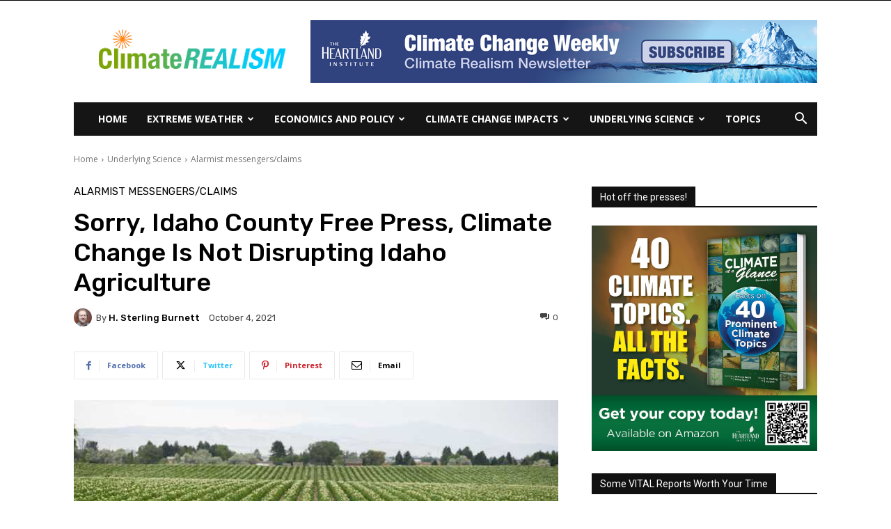

--- FILE ---
content_type: text/html; charset=UTF-8
request_url: https://climaterealism.com/2021/10/sorry-idaho-county-free-press-climate-change-is-not-disrupting-idaho-agriculture/
body_size: 46538
content:
<!doctype html >
<!--[if IE 8]>    <html class="ie8" lang="en"> <![endif]-->
<!--[if IE 9]>    <html class="ie9" lang="en"> <![endif]-->
<!--[if gt IE 8]><!--> <html lang="en-US"> <!--<![endif]-->
<head>
    <title>Sorry, Idaho County Free Press, Climate Change Is Not Disrupting Idaho Agriculture - ClimateRealism</title>
    <meta charset="UTF-8" />
    <meta name="viewport" content="width=device-width, initial-scale=1.0">
    <link rel="pingback" href="https://climaterealism.com/xmlrpc.php" />
    <meta name='robots' content='index, follow, max-image-preview:large, max-snippet:-1, max-video-preview:-1' />
<link rel="icon" type="image/png" href="https://climaterealism.com/wp-content/uploads/2020/02/favicon.ico">
	<!-- This site is optimized with the Yoast SEO plugin v23.5 - https://yoast.com/wordpress/plugins/seo/ -->
	<link rel="canonical" href="https://climaterealism.com/2021/10/sorry-idaho-county-free-press-climate-change-is-not-disrupting-idaho-agriculture/" />
	<meta property="og:locale" content="en_US" />
	<meta property="og:type" content="article" />
	<meta property="og:title" content="Sorry, Idaho County Free Press, Climate Change Is Not Disrupting Idaho Agriculture - ClimateRealism" />
	<meta property="og:description" content="A generally accurate story in the Idaho County Free Press (ICFP) numbers increasingly extreme weather due to climate change among the challenges facing agriculture in the state, resulting in a decline in farmers. This is false. Data prove climate change is not causing greater instances of extreme weather and, indeed, farm yields have increased fairly [&hellip;]" />
	<meta property="og:url" content="https://climaterealism.com/2021/10/sorry-idaho-county-free-press-climate-change-is-not-disrupting-idaho-agriculture/" />
	<meta property="og:site_name" content="ClimateRealism" />
	<meta property="article:published_time" content="2021-10-04T21:32:46+00:00" />
	<meta property="article:modified_time" content="2021-10-05T16:23:48+00:00" />
	<meta property="og:image" content="https://climaterealism.com/wp-content/uploads/2021/10/idaho-61941905_s.jpg" />
	<meta property="og:image:width" content="848" />
	<meta property="og:image:height" content="565" />
	<meta property="og:image:type" content="image/jpeg" />
	<meta name="author" content="H. Sterling Burnett" />
	<meta name="twitter:card" content="summary_large_image" />
	<meta name="twitter:label1" content="Written by" />
	<meta name="twitter:data1" content="H. Sterling Burnett" />
	<meta name="twitter:label2" content="Est. reading time" />
	<meta name="twitter:data2" content="5 minutes" />
	<script type="application/ld+json" class="yoast-schema-graph">{"@context":"https://schema.org","@graph":[{"@type":"WebPage","@id":"https://climaterealism.com/2021/10/sorry-idaho-county-free-press-climate-change-is-not-disrupting-idaho-agriculture/","url":"https://climaterealism.com/2021/10/sorry-idaho-county-free-press-climate-change-is-not-disrupting-idaho-agriculture/","name":"Sorry, Idaho County Free Press, Climate Change Is Not Disrupting Idaho Agriculture - ClimateRealism","isPartOf":{"@id":"https://climaterealism.com/#website"},"primaryImageOfPage":{"@id":"https://climaterealism.com/2021/10/sorry-idaho-county-free-press-climate-change-is-not-disrupting-idaho-agriculture/#primaryimage"},"image":{"@id":"https://climaterealism.com/2021/10/sorry-idaho-county-free-press-climate-change-is-not-disrupting-idaho-agriculture/#primaryimage"},"thumbnailUrl":"https://climaterealism.com/wp-content/uploads/2021/10/idaho-61941905_s.jpg","datePublished":"2021-10-04T21:32:46+00:00","dateModified":"2021-10-05T16:23:48+00:00","author":{"@id":"https://climaterealism.com/#/schema/person/48eec0649ec625658b48820d400583db"},"breadcrumb":{"@id":"https://climaterealism.com/2021/10/sorry-idaho-county-free-press-climate-change-is-not-disrupting-idaho-agriculture/#breadcrumb"},"inLanguage":"en-US","potentialAction":[{"@type":"ReadAction","target":["https://climaterealism.com/2021/10/sorry-idaho-county-free-press-climate-change-is-not-disrupting-idaho-agriculture/"]}]},{"@type":"ImageObject","inLanguage":"en-US","@id":"https://climaterealism.com/2021/10/sorry-idaho-county-free-press-climate-change-is-not-disrupting-idaho-agriculture/#primaryimage","url":"https://climaterealism.com/wp-content/uploads/2021/10/idaho-61941905_s.jpg","contentUrl":"https://climaterealism.com/wp-content/uploads/2021/10/idaho-61941905_s.jpg","width":848,"height":565,"caption":"Rows and rows of Potato Plants grow in Idaho Agricultural Farms"},{"@type":"BreadcrumbList","@id":"https://climaterealism.com/2021/10/sorry-idaho-county-free-press-climate-change-is-not-disrupting-idaho-agriculture/#breadcrumb","itemListElement":[{"@type":"ListItem","position":1,"name":"Home","item":"https://climaterealism.com/"},{"@type":"ListItem","position":2,"name":"Sorry, Idaho County Free Press, Climate Change Is Not Disrupting Idaho Agriculture"}]},{"@type":"WebSite","@id":"https://climaterealism.com/#website","url":"https://climaterealism.com/","name":"ClimateRealism","description":"ClimateRealism","potentialAction":[{"@type":"SearchAction","target":{"@type":"EntryPoint","urlTemplate":"https://climaterealism.com/?s={search_term_string}"},"query-input":{"@type":"PropertyValueSpecification","valueRequired":true,"valueName":"search_term_string"}}],"inLanguage":"en-US"},{"@type":"Person","@id":"https://climaterealism.com/#/schema/person/48eec0649ec625658b48820d400583db","name":"H. Sterling Burnett","image":{"@type":"ImageObject","inLanguage":"en-US","@id":"https://climaterealism.com/#/schema/person/image/","url":"https://climaterealism.com/wp-content/uploads/2022/07/H_Sterling_Burnett-96x96.png","contentUrl":"https://climaterealism.com/wp-content/uploads/2022/07/H_Sterling_Burnett-96x96.png","caption":"H. Sterling Burnett"},"description":"H. Sterling Burnett, Ph.D., is the Director of the Arthur B. Robinson Center on Climate and Environmental Policy and the managing editor of Environment &amp; Climate News. In addition to directing The Heartland Institute's Arthur B. Robinson Center on Climate and Environmental Policy, Burnett puts Environment &amp; Climate News together, is the editor of Heartland's Climate Change Weekly email, and the host of the Environment &amp; Climate News Podcast.","url":"https://climaterealism.com/author/sburnett/"}]}</script>
	<!-- / Yoast SEO plugin. -->


<link rel='dns-prefetch' href='//fonts.googleapis.com' />
<link rel="alternate" type="application/rss+xml" title="ClimateRealism &raquo; Feed" href="https://climaterealism.com/feed/" />
<link rel="alternate" type="application/rss+xml" title="ClimateRealism &raquo; Comments Feed" href="https://climaterealism.com/comments/feed/" />
<link rel="alternate" type="application/rss+xml" title="ClimateRealism &raquo; Sorry, Idaho County Free Press, Climate Change Is Not Disrupting Idaho Agriculture Comments Feed" href="https://climaterealism.com/2021/10/sorry-idaho-county-free-press-climate-change-is-not-disrupting-idaho-agriculture/feed/" />
<script type="text/javascript">
/* <![CDATA[ */
window._wpemojiSettings = {"baseUrl":"https:\/\/s.w.org\/images\/core\/emoji\/14.0.0\/72x72\/","ext":".png","svgUrl":"https:\/\/s.w.org\/images\/core\/emoji\/14.0.0\/svg\/","svgExt":".svg","source":{"concatemoji":"https:\/\/climaterealism.com\/wp-includes\/js\/wp-emoji-release.min.js?ver=6.4.7"}};
/*! This file is auto-generated */
!function(i,n){var o,s,e;function c(e){try{var t={supportTests:e,timestamp:(new Date).valueOf()};sessionStorage.setItem(o,JSON.stringify(t))}catch(e){}}function p(e,t,n){e.clearRect(0,0,e.canvas.width,e.canvas.height),e.fillText(t,0,0);var t=new Uint32Array(e.getImageData(0,0,e.canvas.width,e.canvas.height).data),r=(e.clearRect(0,0,e.canvas.width,e.canvas.height),e.fillText(n,0,0),new Uint32Array(e.getImageData(0,0,e.canvas.width,e.canvas.height).data));return t.every(function(e,t){return e===r[t]})}function u(e,t,n){switch(t){case"flag":return n(e,"\ud83c\udff3\ufe0f\u200d\u26a7\ufe0f","\ud83c\udff3\ufe0f\u200b\u26a7\ufe0f")?!1:!n(e,"\ud83c\uddfa\ud83c\uddf3","\ud83c\uddfa\u200b\ud83c\uddf3")&&!n(e,"\ud83c\udff4\udb40\udc67\udb40\udc62\udb40\udc65\udb40\udc6e\udb40\udc67\udb40\udc7f","\ud83c\udff4\u200b\udb40\udc67\u200b\udb40\udc62\u200b\udb40\udc65\u200b\udb40\udc6e\u200b\udb40\udc67\u200b\udb40\udc7f");case"emoji":return!n(e,"\ud83e\udef1\ud83c\udffb\u200d\ud83e\udef2\ud83c\udfff","\ud83e\udef1\ud83c\udffb\u200b\ud83e\udef2\ud83c\udfff")}return!1}function f(e,t,n){var r="undefined"!=typeof WorkerGlobalScope&&self instanceof WorkerGlobalScope?new OffscreenCanvas(300,150):i.createElement("canvas"),a=r.getContext("2d",{willReadFrequently:!0}),o=(a.textBaseline="top",a.font="600 32px Arial",{});return e.forEach(function(e){o[e]=t(a,e,n)}),o}function t(e){var t=i.createElement("script");t.src=e,t.defer=!0,i.head.appendChild(t)}"undefined"!=typeof Promise&&(o="wpEmojiSettingsSupports",s=["flag","emoji"],n.supports={everything:!0,everythingExceptFlag:!0},e=new Promise(function(e){i.addEventListener("DOMContentLoaded",e,{once:!0})}),new Promise(function(t){var n=function(){try{var e=JSON.parse(sessionStorage.getItem(o));if("object"==typeof e&&"number"==typeof e.timestamp&&(new Date).valueOf()<e.timestamp+604800&&"object"==typeof e.supportTests)return e.supportTests}catch(e){}return null}();if(!n){if("undefined"!=typeof Worker&&"undefined"!=typeof OffscreenCanvas&&"undefined"!=typeof URL&&URL.createObjectURL&&"undefined"!=typeof Blob)try{var e="postMessage("+f.toString()+"("+[JSON.stringify(s),u.toString(),p.toString()].join(",")+"));",r=new Blob([e],{type:"text/javascript"}),a=new Worker(URL.createObjectURL(r),{name:"wpTestEmojiSupports"});return void(a.onmessage=function(e){c(n=e.data),a.terminate(),t(n)})}catch(e){}c(n=f(s,u,p))}t(n)}).then(function(e){for(var t in e)n.supports[t]=e[t],n.supports.everything=n.supports.everything&&n.supports[t],"flag"!==t&&(n.supports.everythingExceptFlag=n.supports.everythingExceptFlag&&n.supports[t]);n.supports.everythingExceptFlag=n.supports.everythingExceptFlag&&!n.supports.flag,n.DOMReady=!1,n.readyCallback=function(){n.DOMReady=!0}}).then(function(){return e}).then(function(){var e;n.supports.everything||(n.readyCallback(),(e=n.source||{}).concatemoji?t(e.concatemoji):e.wpemoji&&e.twemoji&&(t(e.twemoji),t(e.wpemoji)))}))}((window,document),window._wpemojiSettings);
/* ]]> */
</script>
<style id='wp-emoji-styles-inline-css' type='text/css'>

	img.wp-smiley, img.emoji {
		display: inline !important;
		border: none !important;
		box-shadow: none !important;
		height: 1em !important;
		width: 1em !important;
		margin: 0 0.07em !important;
		vertical-align: -0.1em !important;
		background: none !important;
		padding: 0 !important;
	}
</style>
<link rel='stylesheet' id='wp-block-library-css' href='https://climaterealism.com/wp-includes/css/dist/block-library/style.min.css?ver=6.4.7' type='text/css' media='all' />
<link rel='stylesheet' id='activecampaign-form-block-css' href='https://climaterealism.com/wp-content/plugins/activecampaign-subscription-forms/activecampaign-form-block/build/style-index.css?ver=1749486475' type='text/css' media='all' />
<link rel='stylesheet' id='mpp_gutenberg-css' href='https://climaterealism.com/wp-content/plugins/metronet-profile-picture/dist/blocks.style.build.css?ver=2.6.3' type='text/css' media='all' />
<style id='classic-theme-styles-inline-css' type='text/css'>
/*! This file is auto-generated */
.wp-block-button__link{color:#fff;background-color:#32373c;border-radius:9999px;box-shadow:none;text-decoration:none;padding:calc(.667em + 2px) calc(1.333em + 2px);font-size:1.125em}.wp-block-file__button{background:#32373c;color:#fff;text-decoration:none}
</style>
<style id='global-styles-inline-css' type='text/css'>
body{--wp--preset--color--black: #000000;--wp--preset--color--cyan-bluish-gray: #abb8c3;--wp--preset--color--white: #ffffff;--wp--preset--color--pale-pink: #f78da7;--wp--preset--color--vivid-red: #cf2e2e;--wp--preset--color--luminous-vivid-orange: #ff6900;--wp--preset--color--luminous-vivid-amber: #fcb900;--wp--preset--color--light-green-cyan: #7bdcb5;--wp--preset--color--vivid-green-cyan: #00d084;--wp--preset--color--pale-cyan-blue: #8ed1fc;--wp--preset--color--vivid-cyan-blue: #0693e3;--wp--preset--color--vivid-purple: #9b51e0;--wp--preset--gradient--vivid-cyan-blue-to-vivid-purple: linear-gradient(135deg,rgba(6,147,227,1) 0%,rgb(155,81,224) 100%);--wp--preset--gradient--light-green-cyan-to-vivid-green-cyan: linear-gradient(135deg,rgb(122,220,180) 0%,rgb(0,208,130) 100%);--wp--preset--gradient--luminous-vivid-amber-to-luminous-vivid-orange: linear-gradient(135deg,rgba(252,185,0,1) 0%,rgba(255,105,0,1) 100%);--wp--preset--gradient--luminous-vivid-orange-to-vivid-red: linear-gradient(135deg,rgba(255,105,0,1) 0%,rgb(207,46,46) 100%);--wp--preset--gradient--very-light-gray-to-cyan-bluish-gray: linear-gradient(135deg,rgb(238,238,238) 0%,rgb(169,184,195) 100%);--wp--preset--gradient--cool-to-warm-spectrum: linear-gradient(135deg,rgb(74,234,220) 0%,rgb(151,120,209) 20%,rgb(207,42,186) 40%,rgb(238,44,130) 60%,rgb(251,105,98) 80%,rgb(254,248,76) 100%);--wp--preset--gradient--blush-light-purple: linear-gradient(135deg,rgb(255,206,236) 0%,rgb(152,150,240) 100%);--wp--preset--gradient--blush-bordeaux: linear-gradient(135deg,rgb(254,205,165) 0%,rgb(254,45,45) 50%,rgb(107,0,62) 100%);--wp--preset--gradient--luminous-dusk: linear-gradient(135deg,rgb(255,203,112) 0%,rgb(199,81,192) 50%,rgb(65,88,208) 100%);--wp--preset--gradient--pale-ocean: linear-gradient(135deg,rgb(255,245,203) 0%,rgb(182,227,212) 50%,rgb(51,167,181) 100%);--wp--preset--gradient--electric-grass: linear-gradient(135deg,rgb(202,248,128) 0%,rgb(113,206,126) 100%);--wp--preset--gradient--midnight: linear-gradient(135deg,rgb(2,3,129) 0%,rgb(40,116,252) 100%);--wp--preset--font-size--small: 11px;--wp--preset--font-size--medium: 20px;--wp--preset--font-size--large: 32px;--wp--preset--font-size--x-large: 42px;--wp--preset--font-size--regular: 15px;--wp--preset--font-size--larger: 50px;--wp--preset--spacing--20: 0.44rem;--wp--preset--spacing--30: 0.67rem;--wp--preset--spacing--40: 1rem;--wp--preset--spacing--50: 1.5rem;--wp--preset--spacing--60: 2.25rem;--wp--preset--spacing--70: 3.38rem;--wp--preset--spacing--80: 5.06rem;--wp--preset--shadow--natural: 6px 6px 9px rgba(0, 0, 0, 0.2);--wp--preset--shadow--deep: 12px 12px 50px rgba(0, 0, 0, 0.4);--wp--preset--shadow--sharp: 6px 6px 0px rgba(0, 0, 0, 0.2);--wp--preset--shadow--outlined: 6px 6px 0px -3px rgba(255, 255, 255, 1), 6px 6px rgba(0, 0, 0, 1);--wp--preset--shadow--crisp: 6px 6px 0px rgba(0, 0, 0, 1);}:where(.is-layout-flex){gap: 0.5em;}:where(.is-layout-grid){gap: 0.5em;}body .is-layout-flow > .alignleft{float: left;margin-inline-start: 0;margin-inline-end: 2em;}body .is-layout-flow > .alignright{float: right;margin-inline-start: 2em;margin-inline-end: 0;}body .is-layout-flow > .aligncenter{margin-left: auto !important;margin-right: auto !important;}body .is-layout-constrained > .alignleft{float: left;margin-inline-start: 0;margin-inline-end: 2em;}body .is-layout-constrained > .alignright{float: right;margin-inline-start: 2em;margin-inline-end: 0;}body .is-layout-constrained > .aligncenter{margin-left: auto !important;margin-right: auto !important;}body .is-layout-constrained > :where(:not(.alignleft):not(.alignright):not(.alignfull)){max-width: var(--wp--style--global--content-size);margin-left: auto !important;margin-right: auto !important;}body .is-layout-constrained > .alignwide{max-width: var(--wp--style--global--wide-size);}body .is-layout-flex{display: flex;}body .is-layout-flex{flex-wrap: wrap;align-items: center;}body .is-layout-flex > *{margin: 0;}body .is-layout-grid{display: grid;}body .is-layout-grid > *{margin: 0;}:where(.wp-block-columns.is-layout-flex){gap: 2em;}:where(.wp-block-columns.is-layout-grid){gap: 2em;}:where(.wp-block-post-template.is-layout-flex){gap: 1.25em;}:where(.wp-block-post-template.is-layout-grid){gap: 1.25em;}.has-black-color{color: var(--wp--preset--color--black) !important;}.has-cyan-bluish-gray-color{color: var(--wp--preset--color--cyan-bluish-gray) !important;}.has-white-color{color: var(--wp--preset--color--white) !important;}.has-pale-pink-color{color: var(--wp--preset--color--pale-pink) !important;}.has-vivid-red-color{color: var(--wp--preset--color--vivid-red) !important;}.has-luminous-vivid-orange-color{color: var(--wp--preset--color--luminous-vivid-orange) !important;}.has-luminous-vivid-amber-color{color: var(--wp--preset--color--luminous-vivid-amber) !important;}.has-light-green-cyan-color{color: var(--wp--preset--color--light-green-cyan) !important;}.has-vivid-green-cyan-color{color: var(--wp--preset--color--vivid-green-cyan) !important;}.has-pale-cyan-blue-color{color: var(--wp--preset--color--pale-cyan-blue) !important;}.has-vivid-cyan-blue-color{color: var(--wp--preset--color--vivid-cyan-blue) !important;}.has-vivid-purple-color{color: var(--wp--preset--color--vivid-purple) !important;}.has-black-background-color{background-color: var(--wp--preset--color--black) !important;}.has-cyan-bluish-gray-background-color{background-color: var(--wp--preset--color--cyan-bluish-gray) !important;}.has-white-background-color{background-color: var(--wp--preset--color--white) !important;}.has-pale-pink-background-color{background-color: var(--wp--preset--color--pale-pink) !important;}.has-vivid-red-background-color{background-color: var(--wp--preset--color--vivid-red) !important;}.has-luminous-vivid-orange-background-color{background-color: var(--wp--preset--color--luminous-vivid-orange) !important;}.has-luminous-vivid-amber-background-color{background-color: var(--wp--preset--color--luminous-vivid-amber) !important;}.has-light-green-cyan-background-color{background-color: var(--wp--preset--color--light-green-cyan) !important;}.has-vivid-green-cyan-background-color{background-color: var(--wp--preset--color--vivid-green-cyan) !important;}.has-pale-cyan-blue-background-color{background-color: var(--wp--preset--color--pale-cyan-blue) !important;}.has-vivid-cyan-blue-background-color{background-color: var(--wp--preset--color--vivid-cyan-blue) !important;}.has-vivid-purple-background-color{background-color: var(--wp--preset--color--vivid-purple) !important;}.has-black-border-color{border-color: var(--wp--preset--color--black) !important;}.has-cyan-bluish-gray-border-color{border-color: var(--wp--preset--color--cyan-bluish-gray) !important;}.has-white-border-color{border-color: var(--wp--preset--color--white) !important;}.has-pale-pink-border-color{border-color: var(--wp--preset--color--pale-pink) !important;}.has-vivid-red-border-color{border-color: var(--wp--preset--color--vivid-red) !important;}.has-luminous-vivid-orange-border-color{border-color: var(--wp--preset--color--luminous-vivid-orange) !important;}.has-luminous-vivid-amber-border-color{border-color: var(--wp--preset--color--luminous-vivid-amber) !important;}.has-light-green-cyan-border-color{border-color: var(--wp--preset--color--light-green-cyan) !important;}.has-vivid-green-cyan-border-color{border-color: var(--wp--preset--color--vivid-green-cyan) !important;}.has-pale-cyan-blue-border-color{border-color: var(--wp--preset--color--pale-cyan-blue) !important;}.has-vivid-cyan-blue-border-color{border-color: var(--wp--preset--color--vivid-cyan-blue) !important;}.has-vivid-purple-border-color{border-color: var(--wp--preset--color--vivid-purple) !important;}.has-vivid-cyan-blue-to-vivid-purple-gradient-background{background: var(--wp--preset--gradient--vivid-cyan-blue-to-vivid-purple) !important;}.has-light-green-cyan-to-vivid-green-cyan-gradient-background{background: var(--wp--preset--gradient--light-green-cyan-to-vivid-green-cyan) !important;}.has-luminous-vivid-amber-to-luminous-vivid-orange-gradient-background{background: var(--wp--preset--gradient--luminous-vivid-amber-to-luminous-vivid-orange) !important;}.has-luminous-vivid-orange-to-vivid-red-gradient-background{background: var(--wp--preset--gradient--luminous-vivid-orange-to-vivid-red) !important;}.has-very-light-gray-to-cyan-bluish-gray-gradient-background{background: var(--wp--preset--gradient--very-light-gray-to-cyan-bluish-gray) !important;}.has-cool-to-warm-spectrum-gradient-background{background: var(--wp--preset--gradient--cool-to-warm-spectrum) !important;}.has-blush-light-purple-gradient-background{background: var(--wp--preset--gradient--blush-light-purple) !important;}.has-blush-bordeaux-gradient-background{background: var(--wp--preset--gradient--blush-bordeaux) !important;}.has-luminous-dusk-gradient-background{background: var(--wp--preset--gradient--luminous-dusk) !important;}.has-pale-ocean-gradient-background{background: var(--wp--preset--gradient--pale-ocean) !important;}.has-electric-grass-gradient-background{background: var(--wp--preset--gradient--electric-grass) !important;}.has-midnight-gradient-background{background: var(--wp--preset--gradient--midnight) !important;}.has-small-font-size{font-size: var(--wp--preset--font-size--small) !important;}.has-medium-font-size{font-size: var(--wp--preset--font-size--medium) !important;}.has-large-font-size{font-size: var(--wp--preset--font-size--large) !important;}.has-x-large-font-size{font-size: var(--wp--preset--font-size--x-large) !important;}
.wp-block-navigation a:where(:not(.wp-element-button)){color: inherit;}
:where(.wp-block-post-template.is-layout-flex){gap: 1.25em;}:where(.wp-block-post-template.is-layout-grid){gap: 1.25em;}
:where(.wp-block-columns.is-layout-flex){gap: 2em;}:where(.wp-block-columns.is-layout-grid){gap: 2em;}
.wp-block-pullquote{font-size: 1.5em;line-height: 1.6;}
</style>
<link rel='stylesheet' id='rss-retriever-css' href='https://climaterealism.com/wp-content/plugins/wp-rss-retriever/inc/css/rss-retriever.css?ver=1.6.10' type='text/css' media='all' />
<link rel='stylesheet' id='wp-components-css' href='https://climaterealism.com/wp-includes/css/dist/components/style.min.css?ver=6.4.7' type='text/css' media='all' />
<link rel='stylesheet' id='godaddy-styles-css' href='https://climaterealism.com/wp-content/plugins/coblocks/includes/Dependencies/GoDaddy/Styles/build/latest.css?ver=2.0.2' type='text/css' media='all' />
<link rel='stylesheet' id='td-plugin-newsletter-css' href='https://climaterealism.com/wp-content/plugins/td-newsletter/style.css?ver=12.6.2' type='text/css' media='all' />
<link rel='stylesheet' id='td-plugin-multi-purpose-css' href='https://climaterealism.com/wp-content/plugins/td-composer/td-multi-purpose/style.css?ver=3833ae26cf1f9d406448012ce1734aa1' type='text/css' media='all' />
<link rel='stylesheet' id='google-fonts-style-css' href='https://fonts.googleapis.com/css?family=Open+Sans%3A400%2C600%2C700%7CRoboto%3A400%2C500%2C700%7CRubik%3A400%2C500&#038;display=swap&#038;ver=12.6.2' type='text/css' media='all' />
<link rel='stylesheet' id='td-theme-css' href='https://climaterealism.com/wp-content/themes/Newspaper/style.css?ver=12.6.2' type='text/css' media='all' />
<style id='td-theme-inline-css' type='text/css'>@media (max-width:767px){.td-header-desktop-wrap{display:none}}@media (min-width:767px){.td-header-mobile-wrap{display:none}}</style>
<link rel='stylesheet' id='td-legacy-framework-front-style-css' href='https://climaterealism.com/wp-content/plugins/td-composer/legacy/Newspaper/assets/css/td_legacy_main.css?ver=3833ae26cf1f9d406448012ce1734aa1' type='text/css' media='all' />
<link rel='stylesheet' id='td-standard-pack-framework-front-style-css' href='https://climaterealism.com/wp-content/plugins/td-standard-pack/Newspaper/assets/css/td_standard_pack_main.css?ver=9c79b36358200da4c4662c5aa9454675' type='text/css' media='all' />
<link rel='stylesheet' id='td-theme-demo-style-css' href='https://climaterealism.com/wp-content/plugins/td-composer/legacy/Newspaper/includes/demos/college/demo_style.css?ver=12.6.2' type='text/css' media='all' />
<link rel='stylesheet' id='tdb_style_cloud_templates_front-css' href='https://climaterealism.com/wp-content/plugins/td-cloud-library/assets/css/tdb_main.css?ver=34c58173fa732974ccb0ca4df5ede162' type='text/css' media='all' />
<script type="text/javascript" src="https://climaterealism.com/wp-includes/js/jquery/jquery.min.js?ver=3.7.1" id="jquery-core-js"></script>
<script type="text/javascript" src="https://climaterealism.com/wp-includes/js/jquery/jquery-migrate.min.js?ver=3.4.1" id="jquery-migrate-js"></script>
<link rel="https://api.w.org/" href="https://climaterealism.com/wp-json/" /><link rel="alternate" type="application/json" href="https://climaterealism.com/wp-json/wp/v2/posts/3717" /><link rel="EditURI" type="application/rsd+xml" title="RSD" href="https://climaterealism.com/xmlrpc.php?rsd" />
<meta name="generator" content="WordPress 6.4.7" />
<link rel='shortlink' href='https://climaterealism.com/?p=3717' />
<link rel="alternate" type="application/json+oembed" href="https://climaterealism.com/wp-json/oembed/1.0/embed?url=https%3A%2F%2Fclimaterealism.com%2F2021%2F10%2Fsorry-idaho-county-free-press-climate-change-is-not-disrupting-idaho-agriculture%2F" />
<link rel="alternate" type="text/xml+oembed" href="https://climaterealism.com/wp-json/oembed/1.0/embed?url=https%3A%2F%2Fclimaterealism.com%2F2021%2F10%2Fsorry-idaho-county-free-press-climate-change-is-not-disrupting-idaho-agriculture%2F&#038;format=xml" />
<!--[if lt IE 9]><script src="https://cdnjs.cloudflare.com/ajax/libs/html5shiv/3.7.3/html5shiv.js"></script><![endif]-->
        <script>
        window.tdb_global_vars = {"wpRestUrl":"https:\/\/climaterealism.com\/wp-json\/","permalinkStructure":"\/%year%\/%monthnum%\/%postname%\/"};
        window.tdb_p_autoload_vars = {"isAjax":false,"isAdminBarShowing":false,"autoloadScrollPercent":50,"postAutoloadStatus":"off","origPostEditUrl":null};
    </script>
    
    <style id="tdb-global-colors">:root{--accent-color:#fff}</style>
	

<!-- JS generated by theme -->

<script>
    
    

	    var tdBlocksArray = []; //here we store all the items for the current page

	    // td_block class - each ajax block uses a object of this class for requests
	    function tdBlock() {
		    this.id = '';
		    this.block_type = 1; //block type id (1-234 etc)
		    this.atts = '';
		    this.td_column_number = '';
		    this.td_current_page = 1; //
		    this.post_count = 0; //from wp
		    this.found_posts = 0; //from wp
		    this.max_num_pages = 0; //from wp
		    this.td_filter_value = ''; //current live filter value
		    this.is_ajax_running = false;
		    this.td_user_action = ''; // load more or infinite loader (used by the animation)
		    this.header_color = '';
		    this.ajax_pagination_infinite_stop = ''; //show load more at page x
	    }

        // td_js_generator - mini detector
        ( function () {
            var htmlTag = document.getElementsByTagName("html")[0];

	        if ( navigator.userAgent.indexOf("MSIE 10.0") > -1 ) {
                htmlTag.className += ' ie10';
            }

            if ( !!navigator.userAgent.match(/Trident.*rv\:11\./) ) {
                htmlTag.className += ' ie11';
            }

	        if ( navigator.userAgent.indexOf("Edge") > -1 ) {
                htmlTag.className += ' ieEdge';
            }

            if ( /(iPad|iPhone|iPod)/g.test(navigator.userAgent) ) {
                htmlTag.className += ' td-md-is-ios';
            }

            var user_agent = navigator.userAgent.toLowerCase();
            if ( user_agent.indexOf("android") > -1 ) {
                htmlTag.className += ' td-md-is-android';
            }

            if ( -1 !== navigator.userAgent.indexOf('Mac OS X')  ) {
                htmlTag.className += ' td-md-is-os-x';
            }

            if ( /chrom(e|ium)/.test(navigator.userAgent.toLowerCase()) ) {
               htmlTag.className += ' td-md-is-chrome';
            }

            if ( -1 !== navigator.userAgent.indexOf('Firefox') ) {
                htmlTag.className += ' td-md-is-firefox';
            }

            if ( -1 !== navigator.userAgent.indexOf('Safari') && -1 === navigator.userAgent.indexOf('Chrome') ) {
                htmlTag.className += ' td-md-is-safari';
            }

            if( -1 !== navigator.userAgent.indexOf('IEMobile') ){
                htmlTag.className += ' td-md-is-iemobile';
            }

        })();

        var tdLocalCache = {};

        ( function () {
            "use strict";

            tdLocalCache = {
                data: {},
                remove: function (resource_id) {
                    delete tdLocalCache.data[resource_id];
                },
                exist: function (resource_id) {
                    return tdLocalCache.data.hasOwnProperty(resource_id) && tdLocalCache.data[resource_id] !== null;
                },
                get: function (resource_id) {
                    return tdLocalCache.data[resource_id];
                },
                set: function (resource_id, cachedData) {
                    tdLocalCache.remove(resource_id);
                    tdLocalCache.data[resource_id] = cachedData;
                }
            };
        })();

    
    
var td_viewport_interval_list=[{"limitBottom":767,"sidebarWidth":228},{"limitBottom":1018,"sidebarWidth":300},{"limitBottom":1140,"sidebarWidth":324}];
var td_animation_stack_effect="type1";
var tds_animation_stack=true;
var td_animation_stack_specific_selectors=".entry-thumb, img[class*=\"wp-image-\"], a.td-sml-link-to-image > img, .td-lazy-img";
var td_animation_stack_general_selectors=".td-animation-stack .entry-thumb, .post .entry-thumb, .post img[class*=\"wp-image-\"], .post a.td-sml-link-to-image > img, .td-animation-stack .td-lazy-img";
var tdc_is_installed="yes";
var td_ajax_url="https:\/\/climaterealism.com\/wp-admin\/admin-ajax.php?td_theme_name=Newspaper&v=12.6.2";
var td_get_template_directory_uri="https:\/\/climaterealism.com\/wp-content\/plugins\/td-composer\/legacy\/common";
var tds_snap_menu="";
var tds_logo_on_sticky="";
var tds_header_style="3";
var td_please_wait="Please wait...";
var td_email_user_pass_incorrect="User or password incorrect!";
var td_email_user_incorrect="Email or username incorrect!";
var td_email_incorrect="Email incorrect!";
var td_user_incorrect="Username incorrect!";
var td_email_user_empty="Email or username empty!";
var td_pass_empty="Pass empty!";
var td_pass_pattern_incorrect="Invalid Pass Pattern!";
var td_retype_pass_incorrect="Retyped Pass incorrect!";
var tds_more_articles_on_post_enable="";
var tds_more_articles_on_post_time_to_wait="";
var tds_more_articles_on_post_pages_distance_from_top=0;
var tds_captcha="";
var tds_theme_color_site_wide="#7da405";
var tds_smart_sidebar="enabled";
var tdThemeName="Newspaper";
var tdThemeNameWl="Newspaper";
var td_magnific_popup_translation_tPrev="Previous (Left arrow key)";
var td_magnific_popup_translation_tNext="Next (Right arrow key)";
var td_magnific_popup_translation_tCounter="%curr% of %total%";
var td_magnific_popup_translation_ajax_tError="The content from %url% could not be loaded.";
var td_magnific_popup_translation_image_tError="The image #%curr% could not be loaded.";
var tdBlockNonce="9930cba9e2";
var tdMobileMenu="enabled";
var tdMobileSearch="enabled";
var tdDateNamesI18n={"month_names":["January","February","March","April","May","June","July","August","September","October","November","December"],"month_names_short":["Jan","Feb","Mar","Apr","May","Jun","Jul","Aug","Sep","Oct","Nov","Dec"],"day_names":["Sunday","Monday","Tuesday","Wednesday","Thursday","Friday","Saturday"],"day_names_short":["Sun","Mon","Tue","Wed","Thu","Fri","Sat"]};
var tdb_modal_confirm="Save";
var tdb_modal_cancel="Cancel";
var tdb_modal_confirm_alt="Yes";
var tdb_modal_cancel_alt="No";
var td_ad_background_click_link="";
var td_ad_background_click_target="";
</script>


<!-- Header style compiled by theme -->

<style>.td-menu-background,.td-search-background{background-image:url('https://climaterealism.com/wp-content/uploads/2020/01/9.jpg')}.white-popup-block:before{background-image:url('https://climaterealism.com/wp-content/uploads/2020/01/p4.jpg')}:root{--td_theme_color:#7da405;--td_slider_text:rgba(125,164,5,0.7);--td_header_color:#111111;--td_mobile_gradient_one_mob:rgba(4,18,40,0.78);--td_mobile_gradient_two_mob:rgba(204,133,46,0.9);--td_login_hover_background:#4773cc;--td_login_gradient_one:rgba(4,18,40,0.78);--td_login_gradient_two:rgba(204,133,46,0.9)}.td-header-style-12 .td-header-menu-wrap-full,.td-header-style-12 .td-affix,.td-grid-style-1.td-hover-1 .td-big-grid-post:hover .td-post-category,.td-grid-style-5.td-hover-1 .td-big-grid-post:hover .td-post-category,.td_category_template_3 .td-current-sub-category,.td_category_template_8 .td-category-header .td-category a.td-current-sub-category,.td_category_template_4 .td-category-siblings .td-category a:hover,.td_block_big_grid_9.td-grid-style-1 .td-post-category,.td_block_big_grid_9.td-grid-style-5 .td-post-category,.td-grid-style-6.td-hover-1 .td-module-thumb:after,.tdm-menu-active-style5 .td-header-menu-wrap .sf-menu>.current-menu-item>a,.tdm-menu-active-style5 .td-header-menu-wrap .sf-menu>.current-menu-ancestor>a,.tdm-menu-active-style5 .td-header-menu-wrap .sf-menu>.current-category-ancestor>a,.tdm-menu-active-style5 .td-header-menu-wrap .sf-menu>li>a:hover,.tdm-menu-active-style5 .td-header-menu-wrap .sf-menu>.sfHover>a{background-color:#7da405}.td_mega_menu_sub_cats .cur-sub-cat,.td-mega-span h3 a:hover,.td_mod_mega_menu:hover .entry-title a,.header-search-wrap .result-msg a:hover,.td-header-top-menu .td-drop-down-search .td_module_wrap:hover .entry-title a,.td-header-top-menu .td-icon-search:hover,.td-header-wrap .result-msg a:hover,.top-header-menu li a:hover,.top-header-menu .current-menu-item>a,.top-header-menu .current-menu-ancestor>a,.top-header-menu .current-category-ancestor>a,.td-social-icon-wrap>a:hover,.td-header-sp-top-widget .td-social-icon-wrap a:hover,.td_mod_related_posts:hover h3>a,.td-post-template-11 .td-related-title .td-related-left:hover,.td-post-template-11 .td-related-title .td-related-right:hover,.td-post-template-11 .td-related-title .td-cur-simple-item,.td-post-template-11 .td_block_related_posts .td-next-prev-wrap a:hover,.td-category-header .td-pulldown-category-filter-link:hover,.td-category-siblings .td-subcat-dropdown a:hover,.td-category-siblings .td-subcat-dropdown a.td-current-sub-category,.footer-text-wrap .footer-email-wrap a,.footer-social-wrap a:hover,.td_module_17 .td-read-more a:hover,.td_module_18 .td-read-more a:hover,.td_module_19 .td-post-author-name a:hover,.td-pulldown-syle-2 .td-subcat-dropdown:hover .td-subcat-more span,.td-pulldown-syle-2 .td-subcat-dropdown:hover .td-subcat-more i,.td-pulldown-syle-3 .td-subcat-dropdown:hover .td-subcat-more span,.td-pulldown-syle-3 .td-subcat-dropdown:hover .td-subcat-more i,.tdm-menu-active-style3 .tdm-header.td-header-wrap .sf-menu>.current-category-ancestor>a,.tdm-menu-active-style3 .tdm-header.td-header-wrap .sf-menu>.current-menu-ancestor>a,.tdm-menu-active-style3 .tdm-header.td-header-wrap .sf-menu>.current-menu-item>a,.tdm-menu-active-style3 .tdm-header.td-header-wrap .sf-menu>.sfHover>a,.tdm-menu-active-style3 .tdm-header.td-header-wrap .sf-menu>li>a:hover{color:#7da405}.td-mega-menu-page .wpb_content_element ul li a:hover,.td-theme-wrap .td-aj-search-results .td_module_wrap:hover .entry-title a,.td-theme-wrap .header-search-wrap .result-msg a:hover{color:#7da405!important}.td_category_template_8 .td-category-header .td-category a.td-current-sub-category,.td_category_template_4 .td-category-siblings .td-category a:hover,.tdm-menu-active-style4 .tdm-header .sf-menu>.current-menu-item>a,.tdm-menu-active-style4 .tdm-header .sf-menu>.current-menu-ancestor>a,.tdm-menu-active-style4 .tdm-header .sf-menu>.current-category-ancestor>a,.tdm-menu-active-style4 .tdm-header .sf-menu>li>a:hover,.tdm-menu-active-style4 .tdm-header .sf-menu>.sfHover>a{border-color:#7da405}.td-header-wrap .td-header-top-menu-full,.td-header-wrap .top-header-menu .sub-menu,.tdm-header-style-1.td-header-wrap .td-header-top-menu-full,.tdm-header-style-1.td-header-wrap .top-header-menu .sub-menu,.tdm-header-style-2.td-header-wrap .td-header-top-menu-full,.tdm-header-style-2.td-header-wrap .top-header-menu .sub-menu,.tdm-header-style-3.td-header-wrap .td-header-top-menu-full,.tdm-header-style-3.td-header-wrap .top-header-menu .sub-menu{background-color:#000000}.td-header-style-8 .td-header-top-menu-full{background-color:transparent}.td-header-style-8 .td-header-top-menu-full .td-header-top-menu{background-color:#000000;padding-left:15px;padding-right:15px}.td-header-wrap .td-header-top-menu-full .td-header-top-menu,.td-header-wrap .td-header-top-menu-full{border-bottom:none}.top-header-menu .current-menu-item>a,.top-header-menu .current-menu-ancestor>a,.top-header-menu .current-category-ancestor>a,.top-header-menu li a:hover,.td-header-sp-top-widget .td-icon-search:hover{color:#bababa}.td-header-wrap .td-header-sp-top-widget i.td-icon-font:hover{color:#bababa}.td-footer-wrapper,.td-footer-wrapper .td_block_template_7 .td-block-title>*,.td-footer-wrapper .td_block_template_17 .td-block-title,.td-footer-wrapper .td-block-title-wrap .td-wrapper-pulldown-filter{background-color:rgba(10,10,10,0.9)}.td-sub-footer-container{background-color:#000000}.widget_archive a,.widget_calendar,.widget_categories a,.widget_nav_menu a,.widget_meta a,.widget_pages a,.widget_recent_comments a,.widget_recent_entries a,.widget_text .textwidget,.widget_tag_cloud a,.widget_search input,.woocommerce .product-categories a,.widget_display_forums a,.widget_display_replies a,.widget_display_topics a,.widget_display_views a,.widget_display_stats{font-size:16px}.td-menu-background,.td-search-background{background-image:url('https://climaterealism.com/wp-content/uploads/2020/01/9.jpg')}.white-popup-block:before{background-image:url('https://climaterealism.com/wp-content/uploads/2020/01/p4.jpg')}:root{--td_theme_color:#7da405;--td_slider_text:rgba(125,164,5,0.7);--td_header_color:#111111;--td_mobile_gradient_one_mob:rgba(4,18,40,0.78);--td_mobile_gradient_two_mob:rgba(204,133,46,0.9);--td_login_hover_background:#4773cc;--td_login_gradient_one:rgba(4,18,40,0.78);--td_login_gradient_two:rgba(204,133,46,0.9)}.td-header-style-12 .td-header-menu-wrap-full,.td-header-style-12 .td-affix,.td-grid-style-1.td-hover-1 .td-big-grid-post:hover .td-post-category,.td-grid-style-5.td-hover-1 .td-big-grid-post:hover .td-post-category,.td_category_template_3 .td-current-sub-category,.td_category_template_8 .td-category-header .td-category a.td-current-sub-category,.td_category_template_4 .td-category-siblings .td-category a:hover,.td_block_big_grid_9.td-grid-style-1 .td-post-category,.td_block_big_grid_9.td-grid-style-5 .td-post-category,.td-grid-style-6.td-hover-1 .td-module-thumb:after,.tdm-menu-active-style5 .td-header-menu-wrap .sf-menu>.current-menu-item>a,.tdm-menu-active-style5 .td-header-menu-wrap .sf-menu>.current-menu-ancestor>a,.tdm-menu-active-style5 .td-header-menu-wrap .sf-menu>.current-category-ancestor>a,.tdm-menu-active-style5 .td-header-menu-wrap .sf-menu>li>a:hover,.tdm-menu-active-style5 .td-header-menu-wrap .sf-menu>.sfHover>a{background-color:#7da405}.td_mega_menu_sub_cats .cur-sub-cat,.td-mega-span h3 a:hover,.td_mod_mega_menu:hover .entry-title a,.header-search-wrap .result-msg a:hover,.td-header-top-menu .td-drop-down-search .td_module_wrap:hover .entry-title a,.td-header-top-menu .td-icon-search:hover,.td-header-wrap .result-msg a:hover,.top-header-menu li a:hover,.top-header-menu .current-menu-item>a,.top-header-menu .current-menu-ancestor>a,.top-header-menu .current-category-ancestor>a,.td-social-icon-wrap>a:hover,.td-header-sp-top-widget .td-social-icon-wrap a:hover,.td_mod_related_posts:hover h3>a,.td-post-template-11 .td-related-title .td-related-left:hover,.td-post-template-11 .td-related-title .td-related-right:hover,.td-post-template-11 .td-related-title .td-cur-simple-item,.td-post-template-11 .td_block_related_posts .td-next-prev-wrap a:hover,.td-category-header .td-pulldown-category-filter-link:hover,.td-category-siblings .td-subcat-dropdown a:hover,.td-category-siblings .td-subcat-dropdown a.td-current-sub-category,.footer-text-wrap .footer-email-wrap a,.footer-social-wrap a:hover,.td_module_17 .td-read-more a:hover,.td_module_18 .td-read-more a:hover,.td_module_19 .td-post-author-name a:hover,.td-pulldown-syle-2 .td-subcat-dropdown:hover .td-subcat-more span,.td-pulldown-syle-2 .td-subcat-dropdown:hover .td-subcat-more i,.td-pulldown-syle-3 .td-subcat-dropdown:hover .td-subcat-more span,.td-pulldown-syle-3 .td-subcat-dropdown:hover .td-subcat-more i,.tdm-menu-active-style3 .tdm-header.td-header-wrap .sf-menu>.current-category-ancestor>a,.tdm-menu-active-style3 .tdm-header.td-header-wrap .sf-menu>.current-menu-ancestor>a,.tdm-menu-active-style3 .tdm-header.td-header-wrap .sf-menu>.current-menu-item>a,.tdm-menu-active-style3 .tdm-header.td-header-wrap .sf-menu>.sfHover>a,.tdm-menu-active-style3 .tdm-header.td-header-wrap .sf-menu>li>a:hover{color:#7da405}.td-mega-menu-page .wpb_content_element ul li a:hover,.td-theme-wrap .td-aj-search-results .td_module_wrap:hover .entry-title a,.td-theme-wrap .header-search-wrap .result-msg a:hover{color:#7da405!important}.td_category_template_8 .td-category-header .td-category a.td-current-sub-category,.td_category_template_4 .td-category-siblings .td-category a:hover,.tdm-menu-active-style4 .tdm-header .sf-menu>.current-menu-item>a,.tdm-menu-active-style4 .tdm-header .sf-menu>.current-menu-ancestor>a,.tdm-menu-active-style4 .tdm-header .sf-menu>.current-category-ancestor>a,.tdm-menu-active-style4 .tdm-header .sf-menu>li>a:hover,.tdm-menu-active-style4 .tdm-header .sf-menu>.sfHover>a{border-color:#7da405}.td-header-wrap .td-header-top-menu-full,.td-header-wrap .top-header-menu .sub-menu,.tdm-header-style-1.td-header-wrap .td-header-top-menu-full,.tdm-header-style-1.td-header-wrap .top-header-menu .sub-menu,.tdm-header-style-2.td-header-wrap .td-header-top-menu-full,.tdm-header-style-2.td-header-wrap .top-header-menu .sub-menu,.tdm-header-style-3.td-header-wrap .td-header-top-menu-full,.tdm-header-style-3.td-header-wrap .top-header-menu .sub-menu{background-color:#000000}.td-header-style-8 .td-header-top-menu-full{background-color:transparent}.td-header-style-8 .td-header-top-menu-full .td-header-top-menu{background-color:#000000;padding-left:15px;padding-right:15px}.td-header-wrap .td-header-top-menu-full .td-header-top-menu,.td-header-wrap .td-header-top-menu-full{border-bottom:none}.top-header-menu .current-menu-item>a,.top-header-menu .current-menu-ancestor>a,.top-header-menu .current-category-ancestor>a,.top-header-menu li a:hover,.td-header-sp-top-widget .td-icon-search:hover{color:#bababa}.td-header-wrap .td-header-sp-top-widget i.td-icon-font:hover{color:#bababa}.td-footer-wrapper,.td-footer-wrapper .td_block_template_7 .td-block-title>*,.td-footer-wrapper .td_block_template_17 .td-block-title,.td-footer-wrapper .td-block-title-wrap .td-wrapper-pulldown-filter{background-color:rgba(10,10,10,0.9)}.td-sub-footer-container{background-color:#000000}.widget_archive a,.widget_calendar,.widget_categories a,.widget_nav_menu a,.widget_meta a,.widget_pages a,.widget_recent_comments a,.widget_recent_entries a,.widget_text .textwidget,.widget_tag_cloud a,.widget_search input,.woocommerce .product-categories a,.widget_display_forums a,.widget_display_replies a,.widget_display_topics a,.widget_display_views a,.widget_display_stats{font-size:16px}</style>

<!-- Global site tag (gtag.js) - Google Analytics -->
<script async src="https://www.googletagmanager.com/gtag/js?id=UA-162342844-1"></script>
<script>
  window.dataLayer = window.dataLayer || [];
  function gtag(){dataLayer.push(arguments);}
  gtag('js', new Date());

  gtag('config', 'UA-162342844-1');
</script>

<!-- Button style compiled by theme -->

<style>.tdm-btn-style1{background-color:#7da405}.tdm-btn-style2:before{border-color:#7da405}.tdm-btn-style2{color:#7da405}.tdm-btn-style3{-webkit-box-shadow:0 2px 16px #7da405;-moz-box-shadow:0 2px 16px #7da405;box-shadow:0 2px 16px #7da405}.tdm-btn-style3:hover{-webkit-box-shadow:0 4px 26px #7da405;-moz-box-shadow:0 4px 26px #7da405;box-shadow:0 4px 26px #7da405}</style>

	<style id="tdw-css-placeholder"></style></head>

<body class="post-template-default single single-post postid-3717 single-format-standard td-standard-pack sorry-idaho-county-free-press-climate-change-is-not-disrupting-idaho-agriculture global-block-template-1 td-college tdb_template_7851 tdb-template td-animation-stack-type1 td-full-layout" itemscope="itemscope" itemtype="https://schema.org/WebPage">

            <div class="td-scroll-up  td-hide-scroll-up-on-mob" style="display:none;"><i class="td-icon-menu-up"></i></div>
    
    <div class="td-menu-background" style="visibility:hidden"></div>
<div id="td-mobile-nav" style="visibility:hidden">
    <div class="td-mobile-container">
        <!-- mobile menu top section -->
        <div class="td-menu-socials-wrap">
            <!-- socials -->
            <div class="td-menu-socials">
                
        <span class="td-social-icon-wrap">
            <a target="_blank" href="#" title="Facebook">
                <i class="td-icon-font td-icon-facebook"></i>
                <span style="display: none">Facebook</span>
            </a>
        </span>
        <span class="td-social-icon-wrap">
            <a target="_blank" href="#" title="Instagram">
                <i class="td-icon-font td-icon-instagram"></i>
                <span style="display: none">Instagram</span>
            </a>
        </span>            </div>
            <!-- close button -->
            <div class="td-mobile-close">
                <span><i class="td-icon-close-mobile"></i></span>
            </div>
        </div>

        <!-- login section -->
        
        <!-- menu section -->
        <div class="td-mobile-content">
            <div class="menu-td-demo-header-menu-container"><ul id="menu-td-demo-header-menu" class="td-mobile-main-menu"><li id="menu-item-63" class="menu-item menu-item-type-post_type menu-item-object-page menu-item-home menu-item-first menu-item-63"><a href="https://climaterealism.com/" data-wpel-link="internal" target="_blank" rel="noopener noreferrer">Home</a></li>
<li id="menu-item-155" class="menu-item menu-item-type-taxonomy menu-item-object-category menu-item-has-children menu-item-155"><a href="https://climaterealism.com/category/extreme-weather/" data-wpel-link="internal" target="_blank" rel="noopener noreferrer">Extreme Weather<i class="td-icon-menu-right td-element-after"></i></a>
<ul class="sub-menu">
	<li id="menu-item-0" class="menu-item-0"><a href="https://climaterealism.com/category/extreme-weather/drought/" data-wpel-link="internal" target="_blank" rel="noopener noreferrer">Drought</a></li>
	<li class="menu-item-0"><a href="https://climaterealism.com/category/extreme-weather/extreme-cold/" data-wpel-link="internal" target="_blank" rel="noopener noreferrer">Extreme cold</a></li>
	<li class="menu-item-0"><a href="https://climaterealism.com/category/extreme-weather/extreme-heat/" data-wpel-link="internal" target="_blank" rel="noopener noreferrer">Extreme heat</a></li>
	<li class="menu-item-0"><a href="https://climaterealism.com/category/extreme-weather/floods/" data-wpel-link="internal" target="_blank" rel="noopener noreferrer">Floods</a></li>
	<li class="menu-item-0"><a href="https://climaterealism.com/category/extreme-weather/heavy-rainfall/" data-wpel-link="internal" target="_blank" rel="noopener noreferrer">Heavy Rainfall</a></li>
	<li class="menu-item-0"><a href="https://climaterealism.com/category/extreme-weather/hurricanes/" data-wpel-link="internal" target="_blank" rel="noopener noreferrer">Hurricanes</a></li>
	<li class="menu-item-0"><a href="https://climaterealism.com/category/extreme-weather/snow/" data-wpel-link="internal" target="_blank" rel="noopener noreferrer">Snow</a></li>
	<li class="menu-item-0"><a href="https://climaterealism.com/category/extreme-weather/tornadoes/" data-wpel-link="internal" target="_blank" rel="noopener noreferrer">Tornadoes</a></li>
	<li class="menu-item-0"><a href="https://climaterealism.com/category/extreme-weather/wildfires/" data-wpel-link="internal" target="_blank" rel="noopener noreferrer">Wildfires</a></li>
</ul>
</li>
<li id="menu-item-208" class="menu-item menu-item-type-taxonomy menu-item-object-category menu-item-has-children menu-item-208"><a href="https://climaterealism.com/category/economics-and-policy/" data-wpel-link="internal" target="_blank" rel="noopener noreferrer">Economics and policy<i class="td-icon-menu-right td-element-after"></i></a>
<ul class="sub-menu">
	<li class="menu-item-0"><a href="https://climaterealism.com/category/economics-and-policy/carbon-tax/" data-wpel-link="internal" target="_blank" rel="noopener noreferrer">Carbon tax</a></li>
	<li class="menu-item-0"><a href="https://climaterealism.com/category/economics-and-policy/cleaner-air/" data-wpel-link="internal" target="_blank" rel="noopener noreferrer">Cleaner air</a></li>
	<li class="menu-item-0"><a href="https://climaterealism.com/category/economics-and-policy/climate-censorship/" data-wpel-link="internal" target="_blank" rel="noopener noreferrer">climate censorship</a></li>
	<li class="menu-item-0"><a href="https://climaterealism.com/category/economics-and-policy/coronavirus-response/" data-wpel-link="internal" target="_blank" rel="noopener noreferrer">Coronavirus response</a></li>
	<li class="menu-item-0"><a href="https://climaterealism.com/category/economics-and-policy/economic-costs/" data-wpel-link="internal" target="_blank" rel="noopener noreferrer">Economic costs</a></li>
	<li class="menu-item-0"><a href="https://climaterealism.com/category/economics-and-policy/economic-harm/" data-wpel-link="internal" target="_blank" rel="noopener noreferrer">Economic harm</a></li>
	<li class="menu-item-0"><a href="https://climaterealism.com/category/economics-and-policy/emissions-by-country/" data-wpel-link="internal" target="_blank" rel="noopener noreferrer">Emissions by country</a></li>
	<li class="menu-item-0"><a href="https://climaterealism.com/category/economics-and-policy/energy-security/" data-wpel-link="internal" target="_blank" rel="noopener noreferrer">Energy Security</a></li>
	<li class="menu-item-0"><a href="https://climaterealism.com/category/economics-and-policy/fossil-fuels/" data-wpel-link="internal" target="_blank" rel="noopener noreferrer">Fossil Fuels</a></li>
	<li class="menu-item-0"><a href="https://climaterealism.com/category/economics-and-policy/green-new-deal/" data-wpel-link="internal" target="_blank" rel="noopener noreferrer">Green New Deal</a></li>
	<li class="menu-item-0"><a href="https://climaterealism.com/category/economics-and-policy/insurance-policy/" data-wpel-link="internal" target="_blank" rel="noopener noreferrer">Insurance policy</a></li>
	<li class="menu-item-0"><a href="https://climaterealism.com/category/economics-and-policy/jobs-created/" data-wpel-link="internal" target="_blank" rel="noopener noreferrer">Jobs created</a></li>
	<li class="menu-item-0"><a href="https://climaterealism.com/category/economics-and-policy/legal-issues/" data-wpel-link="internal" target="_blank" rel="noopener noreferrer">Legal issues</a></li>
	<li class="menu-item-0"><a href="https://climaterealism.com/category/economics-and-policy/meat-and-agriculture/" data-wpel-link="internal" target="_blank" rel="noopener noreferrer">Meat and Agriculture</a></li>
	<li class="menu-item-0"><a href="https://climaterealism.com/category/economics-and-policy/national-security/" data-wpel-link="internal" target="_blank" rel="noopener noreferrer">National security</a></li>
	<li class="menu-item-0"><a href="https://climaterealism.com/category/economics-and-policy/net-zero/" data-wpel-link="internal" target="_blank" rel="noopener noreferrer">Net-Zero</a></li>
	<li class="menu-item-0"><a href="https://climaterealism.com/category/economics-and-policy/public-opinion/" data-wpel-link="internal" target="_blank" rel="noopener noreferrer">Public opinion</a></li>
	<li class="menu-item-0"><a href="https://climaterealism.com/category/economics-and-policy/renewable-energy/" data-wpel-link="internal" target="_blank" rel="noopener noreferrer">Renewable Energy</a></li>
	<li class="menu-item-0"><a href="https://climaterealism.com/category/economics-and-policy/republican-proposals/" data-wpel-link="internal" target="_blank" rel="noopener noreferrer">Republican proposals</a></li>
	<li class="menu-item-0"><a href="https://climaterealism.com/category/economics-and-policy/social-cost-of-carbon/" data-wpel-link="internal" target="_blank" rel="noopener noreferrer">Social cost of carbon</a></li>
	<li class="menu-item-0"><a href="https://climaterealism.com/category/economics-and-policy/subsidies/" data-wpel-link="internal" target="_blank" rel="noopener noreferrer">Subsidies</a></li>
	<li class="menu-item-0"><a href="https://climaterealism.com/category/economics-and-policy/terms-of-debate/" data-wpel-link="internal" target="_blank" rel="noopener noreferrer">Terms of debate</a></li>
	<li class="menu-item-0"><a href="https://climaterealism.com/category/economics-and-policy/virtue-signaling/" data-wpel-link="internal" target="_blank" rel="noopener noreferrer">Virtue signaling</a></li>
	<li class="menu-item-0"><a href="https://climaterealism.com/category/economics-and-policy/vulnerable-populations/" data-wpel-link="internal" target="_blank" rel="noopener noreferrer">Vulnerable populations</a></li>
</ul>
</li>
<li id="menu-item-212" class="menu-item menu-item-type-taxonomy menu-item-object-category menu-item-has-children menu-item-212"><a href="https://climaterealism.com/category/climate-change-impacts/" data-wpel-link="internal" target="_blank" rel="noopener noreferrer">Climate change impacts<i class="td-icon-menu-right td-element-after"></i></a>
<ul class="sub-menu">
	<li class="menu-item-0"><a href="https://climaterealism.com/category/climate-change-impacts/air-turbulence/" data-wpel-link="internal" target="_blank" rel="noopener noreferrer">Air turbulence</a></li>
	<li class="menu-item-0"><a href="https://climaterealism.com/category/climate-change-impacts/allergies/" data-wpel-link="internal" target="_blank" rel="noopener noreferrer">Allergies</a></li>
	<li class="menu-item-0"><a href="https://climaterealism.com/category/climate-change-impacts/alpine-glaciers/" data-wpel-link="internal" target="_blank" rel="noopener noreferrer">Alpine glaciers</a></li>
	<li class="menu-item-0"><a href="https://climaterealism.com/category/climate-change-impacts/climate-refugees/" data-wpel-link="internal" target="_blank" rel="noopener noreferrer">Climate refugees</a></li>
	<li class="menu-item-0"><a href="https://climaterealism.com/category/climate-change-impacts/coral-reefs/" data-wpel-link="internal" target="_blank" rel="noopener noreferrer">Coral Reefs</a></li>
	<li class="menu-item-0"><a href="https://climaterealism.com/category/climate-change-impacts/crop-nutrition/" data-wpel-link="internal" target="_blank" rel="noopener noreferrer">Crop nutrition</a></li>
	<li class="menu-item-0"><a href="https://climaterealism.com/category/climate-change-impacts/crop-production/" data-wpel-link="internal" target="_blank" rel="noopener noreferrer">Crop production</a></li>
	<li class="menu-item-0"><a href="https://climaterealism.com/category/climate-change-impacts/disease-virus/" data-wpel-link="internal" target="_blank" rel="noopener noreferrer">Disease/Virus</a></li>
	<li class="menu-item-0"><a href="https://climaterealism.com/category/climate-change-impacts/extreme-weather-climate-change-impacts-2/" data-wpel-link="internal" target="_blank" rel="noopener noreferrer">Extreme Weather</a></li>
	<li class="menu-item-0"><a href="https://climaterealism.com/category/climate-change-impacts/glaciers/" data-wpel-link="internal" target="_blank" rel="noopener noreferrer">Glaciers</a></li>
	<li class="menu-item-0"><a href="https://climaterealism.com/category/climate-change-impacts/global-greening/" data-wpel-link="internal" target="_blank" rel="noopener noreferrer">Global Greening</a></li>
	<li class="menu-item-0"><a href="https://climaterealism.com/category/climate-change-impacts/great-lakes/" data-wpel-link="internal" target="_blank" rel="noopener noreferrer">Great Lakes</a></li>
	<li class="menu-item-0"><a href="https://climaterealism.com/category/climate-change-impacts/greenland-ice-melt/" data-wpel-link="internal" target="_blank" rel="noopener noreferrer">Greenland ice melt</a></li>
	<li class="menu-item-0"><a href="https://climaterealism.com/category/climate-change-impacts/health-impacts/" data-wpel-link="internal" target="_blank" rel="noopener noreferrer">Health impacts</a></li>
	<li class="menu-item-0"><a href="https://climaterealism.com/category/climate-change-impacts/migration/" data-wpel-link="internal" target="_blank" rel="noopener noreferrer">Migration</a></li>
	<li class="menu-item-0"><a href="https://climaterealism.com/category/climate-change-impacts/mortality/" data-wpel-link="internal" target="_blank" rel="noopener noreferrer">Mortality</a></li>
	<li class="menu-item-0"><a href="https://climaterealism.com/category/climate-change-impacts/ocean-acidification/" data-wpel-link="internal" target="_blank" rel="noopener noreferrer">Ocean acidification</a></li>
	<li class="menu-item-0"><a href="https://climaterealism.com/category/climate-change-impacts/ocean-currents/" data-wpel-link="internal" target="_blank" rel="noopener noreferrer">Ocean currents</a></li>
	<li class="menu-item-0"><a href="https://climaterealism.com/category/climate-change-impacts/ocean-productivity/" data-wpel-link="internal" target="_blank" rel="noopener noreferrer">Ocean Productivity</a></li>
	<li class="menu-item-0"><a href="https://climaterealism.com/category/climate-change-impacts/permafrost/" data-wpel-link="internal" target="_blank" rel="noopener noreferrer">Permafrost</a></li>
	<li class="menu-item-0"><a href="https://climaterealism.com/category/climate-change-impacts/plant-life/" data-wpel-link="internal" target="_blank" rel="noopener noreferrer">Plant life</a></li>
	<li class="menu-item-0"><a href="https://climaterealism.com/category/climate-change-impacts/polar-bears/" data-wpel-link="internal" target="_blank" rel="noopener noreferrer">Polar bears</a></li>
	<li class="menu-item-0"><a href="https://climaterealism.com/category/climate-change-impacts/polar-ice-caps/" data-wpel-link="internal" target="_blank" rel="noopener noreferrer">Polar ice caps</a></li>
	<li class="menu-item-0"><a href="https://climaterealism.com/category/climate-change-impacts/sea-level/" data-wpel-link="internal" target="_blank" rel="noopener noreferrer">Sea level</a></li>
	<li class="menu-item-0"><a href="https://climaterealism.com/category/climate-change-impacts/snowpack/" data-wpel-link="internal" target="_blank" rel="noopener noreferrer">Snowpack</a></li>
	<li class="menu-item-0"><a href="https://climaterealism.com/category/climate-change-impacts/species-impacts/" data-wpel-link="internal" target="_blank" rel="noopener noreferrer">Species Impacts</a></li>
	<li class="menu-item-0"><a href="https://climaterealism.com/category/climate-change-impacts/travel/" data-wpel-link="internal" target="_blank" rel="noopener noreferrer">Travel</a></li>
	<li class="menu-item-0"><a href="https://climaterealism.com/category/climate-change-impacts/water-levels/" data-wpel-link="internal" target="_blank" rel="noopener noreferrer">Water levels</a></li>
	<li class="menu-item-0"><a href="https://climaterealism.com/category/climate-change-impacts/wind-speed/" data-wpel-link="internal" target="_blank" rel="noopener noreferrer">Wind speed</a></li>
	<li class="menu-item-0"><a href="https://climaterealism.com/category/climate-change-impacts/wine/" data-wpel-link="internal" target="_blank" rel="noopener noreferrer">Wine</a></li>
</ul>
</li>
<li id="menu-item-213" class="menu-item menu-item-type-taxonomy menu-item-object-category current-post-ancestor menu-item-has-children menu-item-213"><a href="https://climaterealism.com/category/underlying-science/" data-wpel-link="internal" target="_blank" rel="noopener noreferrer">Underlying Science<i class="td-icon-menu-right td-element-after"></i></a>
<ul class="sub-menu">
	<li class="menu-item-0"><a href="https://climaterealism.com/category/underlying-science/alarmist-messengers-claims/" data-wpel-link="internal" target="_blank" rel="noopener noreferrer">Alarmist messengers/claims</a></li>
	<li class="menu-item-0"><a href="https://climaterealism.com/category/underlying-science/climate-models/" data-wpel-link="internal" target="_blank" rel="noopener noreferrer">Climate models</a></li>
	<li class="menu-item-0"><a href="https://climaterealism.com/category/underlying-science/climate-record/" data-wpel-link="internal" target="_blank" rel="noopener noreferrer">Climate record</a></li>
	<li class="menu-item-0"><a href="https://climaterealism.com/category/underlying-science/consensus/" data-wpel-link="internal" target="_blank" rel="noopener noreferrer">Consensus</a></li>
	<li class="menu-item-0"><a href="https://climaterealism.com/category/underlying-science/emissions-impact/" data-wpel-link="internal" target="_blank" rel="noopener noreferrer">Emissions Impact</a></li>
	<li class="menu-item-0"><a href="https://climaterealism.com/category/underlying-science/historical-co2-levels/" data-wpel-link="internal" target="_blank" rel="noopener noreferrer">Historical CO2 levels</a></li>
	<li class="menu-item-0"><a href="https://climaterealism.com/category/underlying-science/hottest-year/" data-wpel-link="internal" target="_blank" rel="noopener noreferrer">Hottest Year</a></li>
	<li class="menu-item-0"><a href="https://climaterealism.com/category/underlying-science/little-ice-age/" data-wpel-link="internal" target="_blank" rel="noopener noreferrer">Little Ice Age</a></li>
	<li class="menu-item-0"><a href="https://climaterealism.com/category/underlying-science/medieval-warm-period/" data-wpel-link="internal" target="_blank" rel="noopener noreferrer">Medieval Warm Period</a></li>
	<li class="menu-item-0"><a href="https://climaterealism.com/category/underlying-science/natural-climate-change/" data-wpel-link="internal" target="_blank" rel="noopener noreferrer">Natural climate change</a></li>
	<li class="menu-item-0"><a href="https://climaterealism.com/category/underlying-science/peer-review/" data-wpel-link="internal" target="_blank" rel="noopener noreferrer">Peer Review</a></li>
	<li class="menu-item-0"><a href="https://climaterealism.com/category/underlying-science/solar-impact/" data-wpel-link="internal" target="_blank" rel="noopener noreferrer">Solar impact</a></li>
	<li class="menu-item-0"><a href="https://climaterealism.com/category/underlying-science/temperature-context/" data-wpel-link="internal" target="_blank" rel="noopener noreferrer">Temperature context</a></li>
	<li class="menu-item-0"><a href="https://climaterealism.com/category/underlying-science/temperature-record/" data-wpel-link="internal" target="_blank" rel="noopener noreferrer">Temperature record</a></li>
	<li class="menu-item-0"><a href="https://climaterealism.com/category/underlying-science/tipping-points/" data-wpel-link="internal" target="_blank" rel="noopener noreferrer">Tipping points</a></li>
	<li class="menu-item-0"><a href="https://climaterealism.com/category/underlying-science/u-s-temperatures/" data-wpel-link="internal" target="_blank" rel="noopener noreferrer">U.S. temperatures</a></li>
	<li class="menu-item-0"><a href="https://climaterealism.com/category/underlying-science/urban-heat-island/" data-wpel-link="internal" target="_blank" rel="noopener noreferrer">Urban Heat Island</a></li>
	<li class="menu-item-0"><a href="https://climaterealism.com/category/underlying-science/volcanic-activity/" data-wpel-link="internal" target="_blank" rel="noopener noreferrer">Volcanic Activity</a></li>
</ul>
</li>
<li id="menu-item-446" class="menu-item menu-item-type-post_type menu-item-object-page menu-item-446"><a href="https://climaterealism.com/all-categories/" data-wpel-link="internal" target="_blank" rel="noopener noreferrer">Topics</a></li>
</ul></div>        </div>
    </div>

    <!-- register/login section -->
    </div><div class="td-search-background" style="visibility:hidden"></div>
<div class="td-search-wrap-mob" style="visibility:hidden">
	<div class="td-drop-down-search">
		<form method="get" class="td-search-form" action="https://climaterealism.com/">
			<!-- close button -->
			<div class="td-search-close">
				<span><i class="td-icon-close-mobile"></i></span>
			</div>
			<div role="search" class="td-search-input">
				<span>Search</span>
				<input id="td-header-search-mob" type="text" value="" name="s" autocomplete="off" />
			</div>
		</form>
		<div id="td-aj-search-mob" class="td-ajax-search-flex"></div>
	</div>
</div>

    <div id="td-outer-wrap" class="td-theme-wrap">
    
        
            <div class="tdc-header-wrap ">

            <!--
Header style 3
-->


<div class="td-header-wrap td-header-style-3 ">
    
    <div class="td-header-top-menu-full td-container-wrap ">
        <div class="td-container td-header-row td-header-top-menu">
            
    <div class="top-bar-style-1">
        
<div class="td-header-sp-top-menu">


	</div>
        <div class="td-header-sp-top-widget">
    
    </div>

    </div>

<!-- LOGIN MODAL -->

                <div id="login-form" class="white-popup-block mfp-hide mfp-with-anim td-login-modal-wrap">
                    <div class="td-login-wrap">
                        <a href="#" aria-label="Back" class="td-back-button"><i class="td-icon-modal-back"></i></a>
                        <div id="td-login-div" class="td-login-form-div td-display-block">
                            <div class="td-login-panel-title">Sign in</div>
                            <div class="td-login-panel-descr">Welcome! Log into your account</div>
                            <div class="td_display_err"></div>
                            <form id="loginForm" action="#" method="post">
                                <div class="td-login-inputs"><input class="td-login-input" autocomplete="username" type="text" name="login_email" id="login_email" value="" required><label for="login_email">your username</label></div>
                                <div class="td-login-inputs"><input class="td-login-input" autocomplete="current-password" type="password" name="login_pass" id="login_pass" value="" required><label for="login_pass">your password</label></div>
                                <input type="button"  name="login_button" id="login_button" class="wpb_button btn td-login-button" value="Login">
                                
                            </form>

                            

                            <div class="td-login-info-text"><a href="#" id="forgot-pass-link">Forgot your password? Get help</a></div>
                            
                            
                            
                            
                        </div>

                        

                         <div id="td-forgot-pass-div" class="td-login-form-div td-display-none">
                            <div class="td-login-panel-title">Password recovery</div>
                            <div class="td-login-panel-descr">Recover your password</div>
                            <div class="td_display_err"></div>
                            <form id="forgotpassForm" action="#" method="post">
                                <div class="td-login-inputs"><input class="td-login-input" type="text" name="forgot_email" id="forgot_email" value="" required><label for="forgot_email">your email</label></div>
                                <input type="button" name="forgot_button" id="forgot_button" class="wpb_button btn td-login-button" value="Send My Password">
                            </form>
                            <div class="td-login-info-text">A password will be e-mailed to you.</div>
                        </div>
                        
                        
                    </div>
                </div>
                        </div>
    </div>

    <div class="td-banner-wrap-full td-container-wrap ">
        <div class="td-container td-header-row td-header-header">
            <div class="td-header-sp-logo">
                            <a class="td-main-logo" href="https://climaterealism.com/" data-wpel-link="internal" target="_blank" rel="noopener noreferrer">
                <img src="https://climaterealism.com/wp-content/uploads/2020/02/Logo2.png" alt=""  width="272" height="90"/>
                <span class="td-visual-hidden">ClimateRealism</span>
            </a>
                    </div>
                            <div class="td-header-sp-recs">
                    <div class="td-header-rec-wrap">
    <div class="td-a-rec td-a-rec-id-header  td-rec-hide-on-p td-a-rec-no-translate tdi_1 td_block_template_1">
<style>.tdi_1.td-a-rec{text-align:center}.tdi_1.td-a-rec:not(.td-a-rec-no-translate){transform:translateZ(0)}.tdi_1 .td-element-style{z-index:-1}.tdi_1.td-a-rec-img{text-align:left}.tdi_1.td-a-rec-img img{margin:0 auto 0 0}@media (max-width:767px){.tdi_1.td-a-rec-img{text-align:center}}</style><div class="td-all-devices"><a href="https://www.heartland.org/subscribe.html" target="_blank" data-wpel-link="external" rel="external noopener noreferrer"><img src="https://climaterealism.com/wp-content/uploads/2020/10/rsz_climateweekly_ad_2020.png"/></a></div></div>
</div>                </div>
                    </div>
    </div>

    <div class="td-header-menu-wrap-full td-container-wrap ">
        
        <div class="td-header-menu-wrap ">
            <div class="td-container td-header-row td-header-main-menu black-menu">
                <div id="td-header-menu" role="navigation">
        <div id="td-top-mobile-toggle"><a href="#" role="button" aria-label="Menu"><i class="td-icon-font td-icon-mobile"></i></a></div>
        <div class="td-main-menu-logo td-logo-in-header">
                <a class="td-main-logo" href="https://climaterealism.com/" data-wpel-link="internal" target="_blank" rel="noopener noreferrer">
            <img src="https://climaterealism.com/wp-content/uploads/2020/02/Logo2.png" alt=""  width="272" height="90"/>
        </a>
        </div>
    <div class="menu-td-demo-header-menu-container"><ul id="menu-td-demo-header-menu-1" class="sf-menu"><li class="menu-item menu-item-type-post_type menu-item-object-page menu-item-home menu-item-first td-menu-item td-normal-menu menu-item-63"><a href="https://climaterealism.com/" data-wpel-link="internal" target="_blank" rel="noopener noreferrer">Home</a></li>
<li class="menu-item menu-item-type-taxonomy menu-item-object-category td-menu-item td-mega-menu menu-item-155"><a href="https://climaterealism.com/category/extreme-weather/" data-wpel-link="internal" target="_blank" rel="noopener noreferrer">Extreme Weather</a>
<ul class="sub-menu">
	<li class="menu-item-0"><div class="td-container-border"><div class="td-mega-grid"><div class="td_block_wrap td_block_mega_menu tdi_2 td_with_ajax_pagination td-pb-border-top td_block_template_1"  data-td-block-uid="tdi_2" ><script>var block_tdi_2 = new tdBlock();
block_tdi_2.id = "tdi_2";
block_tdi_2.atts = '{"limit":4,"td_column_number":3,"ajax_pagination":"next_prev","category_id":"18","show_child_cat":30,"td_ajax_filter_type":"td_category_ids_filter","td_ajax_preloading":"","block_type":"td_block_mega_menu","block_template_id":"","header_color":"","ajax_pagination_infinite_stop":"","offset":"","td_filter_default_txt":"","td_ajax_filter_ids":"","el_class":"","color_preset":"","ajax_pagination_next_prev_swipe":"","border_top":"","css":"","tdc_css":"","class":"tdi_2","tdc_css_class":"tdi_2","tdc_css_class_style":"tdi_2_rand_style"}';
block_tdi_2.td_column_number = "3";
block_tdi_2.block_type = "td_block_mega_menu";
block_tdi_2.post_count = "4";
block_tdi_2.found_posts = "503";
block_tdi_2.header_color = "";
block_tdi_2.ajax_pagination_infinite_stop = "";
block_tdi_2.max_num_pages = "126";
tdBlocksArray.push(block_tdi_2);
</script><div class="td_mega_menu_sub_cats"><div class="block-mega-child-cats"><a class="cur-sub-cat mega-menu-sub-cat-tdi_2" id="tdi_3" data-td_block_id="tdi_2" data-td_filter_value="" href="https://climaterealism.com/category/extreme-weather/" data-wpel-link="internal" target="_blank" rel="noopener noreferrer">All</a><a class="mega-menu-sub-cat-tdi_2" id="tdi_4" data-td_block_id="tdi_2" data-td_filter_value="27" href="https://climaterealism.com/category/extreme-weather/drought/" data-wpel-link="internal" target="_blank" rel="noopener noreferrer">Drought</a><a class="mega-menu-sub-cat-tdi_2" id="tdi_5" data-td_block_id="tdi_2" data-td_filter_value="31" href="https://climaterealism.com/category/extreme-weather/extreme-cold/" data-wpel-link="internal" target="_blank" rel="noopener noreferrer">Extreme cold</a><a class="mega-menu-sub-cat-tdi_2" id="tdi_6" data-td_block_id="tdi_2" data-td_filter_value="30" href="https://climaterealism.com/category/extreme-weather/extreme-heat/" data-wpel-link="internal" target="_blank" rel="noopener noreferrer">Extreme heat</a><a class="mega-menu-sub-cat-tdi_2" id="tdi_7" data-td_block_id="tdi_2" data-td_filter_value="28" href="https://climaterealism.com/category/extreme-weather/floods/" data-wpel-link="internal" target="_blank" rel="noopener noreferrer">Floods</a><a class="mega-menu-sub-cat-tdi_2" id="tdi_8" data-td_block_id="tdi_2" data-td_filter_value="48" href="https://climaterealism.com/category/extreme-weather/heavy-rainfall/" data-wpel-link="internal" target="_blank" rel="noopener noreferrer">Heavy Rainfall</a><a class="mega-menu-sub-cat-tdi_2" id="tdi_9" data-td_block_id="tdi_2" data-td_filter_value="19" href="https://climaterealism.com/category/extreme-weather/hurricanes/" data-wpel-link="internal" target="_blank" rel="noopener noreferrer">Hurricanes</a><a class="mega-menu-sub-cat-tdi_2" id="tdi_10" data-td_block_id="tdi_2" data-td_filter_value="32" href="https://climaterealism.com/category/extreme-weather/snow/" data-wpel-link="internal" target="_blank" rel="noopener noreferrer">Snow</a><a class="mega-menu-sub-cat-tdi_2" id="tdi_11" data-td_block_id="tdi_2" data-td_filter_value="26" href="https://climaterealism.com/category/extreme-weather/tornadoes/" data-wpel-link="internal" target="_blank" rel="noopener noreferrer">Tornadoes</a><a class="mega-menu-sub-cat-tdi_2" id="tdi_12" data-td_block_id="tdi_2" data-td_filter_value="29" href="https://climaterealism.com/category/extreme-weather/wildfires/" data-wpel-link="internal" target="_blank" rel="noopener noreferrer">Wildfires</a></div></div><div id=tdi_2 class="td_block_inner"><div class="td-mega-row"><div class="td-mega-span">
        <div class="td_module_mega_menu td-animation-stack td_mod_mega_menu">
            <div class="td-module-image">
                <div class="td-module-thumb"><a href="https://climaterealism.com/2026/01/argentine-cherry-crops-are-fine-the-cool-down/"  rel="bookmark" class="td-image-wrap " title="Argentine Cherry Crops are Fine, The Cool Down" ><img class="entry-thumb" src="[data-uri]" alt="" title="Argentine Cherry Crops are Fine, The Cool Down" data-type="image_tag" data-img-url="https://climaterealism.com/wp-content/uploads/2020/10/cherry-Michigan-pixabay-1-218x150.jpg"  width="218" height="150" /></a></div>                <a href="https://climaterealism.com/category/climate-change-impacts/" class="td-post-category" data-wpel-link="internal" target="_blank" rel="noopener noreferrer">Climate change impacts</a>            </div>

            <div class="item-details">
                <h3 class="entry-title td-module-title"><a href="https://climaterealism.com/2026/01/argentine-cherry-crops-are-fine-the-cool-down/" rel="bookmark noopener noreferrer" title="Argentine Cherry Crops are Fine, The Cool Down" data-wpel-link="internal" target="_blank">Argentine Cherry Crops are Fine, The Cool Down</a></h3>            </div>
        </div>
        </div><div class="td-mega-span">
        <div class="td_module_mega_menu td-animation-stack td_mod_mega_menu">
            <div class="td-module-image">
                <div class="td-module-thumb"><a href="https://climaterealism.com/2026/01/climate-fact-check-december-2025/"  rel="bookmark" class="td-image-wrap " title="Climate Fact-Check December 2025" ><img class="entry-thumb" src="[data-uri]" alt="" title="Climate Fact-Check December 2025" data-type="image_tag" data-img-url="https://climaterealism.com/wp-content/uploads/2026/01/CFC-Dec-25-218x150.png"  width="218" height="150" /></a></div>                <a href="https://climaterealism.com/category/climate-change-impacts/" class="td-post-category" data-wpel-link="internal" target="_blank" rel="noopener noreferrer">Climate change impacts</a>            </div>

            <div class="item-details">
                <h3 class="entry-title td-module-title"><a href="https://climaterealism.com/2026/01/climate-fact-check-december-2025/" rel="bookmark noopener noreferrer" title="Climate Fact-Check December 2025" data-wpel-link="internal" target="_blank">Climate Fact-Check December 2025</a></h3>            </div>
        </div>
        </div><div class="td-mega-span">
        <div class="td_module_mega_menu td-animation-stack td_mod_mega_menu">
            <div class="td-module-image">
                <div class="td-module-thumb"><a href="https://climaterealism.com/2025/12/true-rigzone-this-year-was-quiet-in-the-usa-for-hurricanes/"  rel="bookmark" class="td-image-wrap " title="True, Rigzone, 2025 Was Quiet in the USA For Hurricanes" ><img class="entry-thumb" src="[data-uri]" alt="" title="True, Rigzone, 2025 Was Quiet in the USA For Hurricanes" data-type="image_tag" data-img-url="https://climaterealism.com/wp-content/uploads/2025/12/no-landfalls-218x150.png"  width="218" height="150" /></a></div>                <a href="https://climaterealism.com/category/extreme-weather/" class="td-post-category" data-wpel-link="internal" target="_blank" rel="noopener noreferrer">Extreme Weather</a>            </div>

            <div class="item-details">
                <h3 class="entry-title td-module-title"><a href="https://climaterealism.com/2025/12/true-rigzone-this-year-was-quiet-in-the-usa-for-hurricanes/" rel="bookmark noopener noreferrer" title="True, Rigzone, 2025 Was Quiet in the USA For Hurricanes" data-wpel-link="internal" target="_blank">True, Rigzone, 2025 Was Quiet in the USA For Hurricanes</a></h3>            </div>
        </div>
        </div><div class="td-mega-span">
        <div class="td_module_mega_menu td-animation-stack td_mod_mega_menu">
            <div class="td-module-image">
                <div class="td-module-thumb"><a href="https://climaterealism.com/2025/12/al-jazeera-is-wrong-climate-change-is-not-responsible-for-indonesian-flooding/"  rel="bookmark" class="td-image-wrap " title="Al Jazeera is Wrong, Climate Change Is Not Responsible for Indonesian Flooding" ><img class="entry-thumb" src="[data-uri]" alt="" title="Al Jazeera is Wrong, Climate Change Is Not Responsible for Indonesian Flooding" data-type="image_tag" data-img-url="https://climaterealism.com/wp-content/uploads/2023/02/heavy-rain-g200873a67_1920-218x150.jpg"  width="218" height="150" /></a></div>                <a href="https://climaterealism.com/category/extreme-weather/" class="td-post-category" data-wpel-link="internal" target="_blank" rel="noopener noreferrer">Extreme Weather</a>            </div>

            <div class="item-details">
                <h3 class="entry-title td-module-title"><a href="https://climaterealism.com/2025/12/al-jazeera-is-wrong-climate-change-is-not-responsible-for-indonesian-flooding/" rel="bookmark noopener noreferrer" title="Al Jazeera is Wrong, Climate Change Is Not Responsible for Indonesian Flooding" data-wpel-link="internal" target="_blank">Al Jazeera is Wrong, Climate Change Is Not Responsible for Indonesian&#8230;</a></h3>            </div>
        </div>
        </div></div></div><div class="td-next-prev-wrap"><a href="#" class="td-ajax-prev-page ajax-page-disabled" aria-label="prev-page" id="prev-page-tdi_2" data-td_block_id="tdi_2"><i class="td-next-prev-icon td-icon-font td-icon-menu-left"></i></a><a href="#" class="td-ajax-next-page" aria-label="next-page" id="next-page-tdi_2" data-td_block_id="tdi_2"><i class="td-next-prev-icon td-icon-font td-icon-menu-right"></i></a></div><div class="clearfix"></div></div> <!-- ./block1 --></div></div></li>
</ul>
</li>
<li class="menu-item menu-item-type-taxonomy menu-item-object-category td-menu-item td-mega-menu menu-item-208"><a href="https://climaterealism.com/category/economics-and-policy/" data-wpel-link="internal" target="_blank" rel="noopener noreferrer">Economics and policy</a>
<ul class="sub-menu">
	<li class="menu-item-0"><div class="td-container-border"><div class="td-mega-grid"><div class="td_block_wrap td_block_mega_menu tdi_13 td_with_ajax_pagination td-pb-border-top td_block_template_1"  data-td-block-uid="tdi_13" ><script>var block_tdi_13 = new tdBlock();
block_tdi_13.id = "tdi_13";
block_tdi_13.atts = '{"limit":4,"td_column_number":3,"ajax_pagination":"next_prev","category_id":"22","show_child_cat":30,"td_ajax_filter_type":"td_category_ids_filter","td_ajax_preloading":"","block_type":"td_block_mega_menu","block_template_id":"","header_color":"","ajax_pagination_infinite_stop":"","offset":"","td_filter_default_txt":"","td_ajax_filter_ids":"","el_class":"","color_preset":"","ajax_pagination_next_prev_swipe":"","border_top":"","css":"","tdc_css":"","class":"tdi_13","tdc_css_class":"tdi_13","tdc_css_class_style":"tdi_13_rand_style"}';
block_tdi_13.td_column_number = "3";
block_tdi_13.block_type = "td_block_mega_menu";
block_tdi_13.post_count = "4";
block_tdi_13.found_posts = "463";
block_tdi_13.header_color = "";
block_tdi_13.ajax_pagination_infinite_stop = "";
block_tdi_13.max_num_pages = "116";
tdBlocksArray.push(block_tdi_13);
</script><div class="td_mega_menu_sub_cats"><div class="block-mega-child-cats"><a class="cur-sub-cat mega-menu-sub-cat-tdi_13" id="tdi_14" data-td_block_id="tdi_13" data-td_filter_value="" href="https://climaterealism.com/category/economics-and-policy/" data-wpel-link="internal" target="_blank" rel="noopener noreferrer">All</a><a class="mega-menu-sub-cat-tdi_13" id="tdi_15" data-td_block_id="tdi_13" data-td_filter_value="73" href="https://climaterealism.com/category/economics-and-policy/carbon-tax/" data-wpel-link="internal" target="_blank" rel="noopener noreferrer">Carbon tax</a><a class="mega-menu-sub-cat-tdi_13" id="tdi_16" data-td_block_id="tdi_13" data-td_filter_value="72" href="https://climaterealism.com/category/economics-and-policy/cleaner-air/" data-wpel-link="internal" target="_blank" rel="noopener noreferrer">Cleaner air</a><a class="mega-menu-sub-cat-tdi_13" id="tdi_17" data-td_block_id="tdi_13" data-td_filter_value="136" href="https://climaterealism.com/category/economics-and-policy/climate-censorship/" data-wpel-link="internal" target="_blank" rel="noopener noreferrer">climate censorship</a><a class="mega-menu-sub-cat-tdi_13" id="tdi_18" data-td_block_id="tdi_13" data-td_filter_value="96" href="https://climaterealism.com/category/economics-and-policy/coronavirus-response/" data-wpel-link="internal" target="_blank" rel="noopener noreferrer">Coronavirus response</a><a class="mega-menu-sub-cat-tdi_13" id="tdi_19" data-td_block_id="tdi_13" data-td_filter_value="119" href="https://climaterealism.com/category/economics-and-policy/economic-costs/" data-wpel-link="internal" target="_blank" rel="noopener noreferrer">Economic costs</a><a class="mega-menu-sub-cat-tdi_13" id="tdi_20" data-td_block_id="tdi_13" data-td_filter_value="67" href="https://climaterealism.com/category/economics-and-policy/economic-harm/" data-wpel-link="internal" target="_blank" rel="noopener noreferrer">Economic harm</a><a class="mega-menu-sub-cat-tdi_13" id="tdi_21" data-td_block_id="tdi_13" data-td_filter_value="74" href="https://climaterealism.com/category/economics-and-policy/emissions-by-country/" data-wpel-link="internal" target="_blank" rel="noopener noreferrer">Emissions by country</a><a class="mega-menu-sub-cat-tdi_13" id="tdi_22" data-td_block_id="tdi_13" data-td_filter_value="111" href="https://climaterealism.com/category/economics-and-policy/energy-security/" data-wpel-link="internal" target="_blank" rel="noopener noreferrer">Energy Security</a><a class="mega-menu-sub-cat-tdi_13" id="tdi_23" data-td_block_id="tdi_13" data-td_filter_value="160" href="https://climaterealism.com/category/economics-and-policy/fossil-fuels/" data-wpel-link="internal" target="_blank" rel="noopener noreferrer">Fossil Fuels</a><a class="mega-menu-sub-cat-tdi_13" id="tdi_24" data-td_block_id="tdi_13" data-td_filter_value="79" href="https://climaterealism.com/category/economics-and-policy/green-new-deal/" data-wpel-link="internal" target="_blank" rel="noopener noreferrer">Green New Deal</a><a class="mega-menu-sub-cat-tdi_13" id="tdi_25" data-td_block_id="tdi_13" data-td_filter_value="23" href="https://climaterealism.com/category/economics-and-policy/insurance-policy/" data-wpel-link="internal" target="_blank" rel="noopener noreferrer">Insurance policy</a><a class="mega-menu-sub-cat-tdi_13" id="tdi_26" data-td_block_id="tdi_13" data-td_filter_value="70" href="https://climaterealism.com/category/economics-and-policy/jobs-created/" data-wpel-link="internal" target="_blank" rel="noopener noreferrer">Jobs created</a><a class="mega-menu-sub-cat-tdi_13" id="tdi_27" data-td_block_id="tdi_13" data-td_filter_value="128" href="https://climaterealism.com/category/economics-and-policy/legal-issues/" data-wpel-link="internal" target="_blank" rel="noopener noreferrer">Legal issues</a><a class="mega-menu-sub-cat-tdi_13" id="tdi_28" data-td_block_id="tdi_13" data-td_filter_value="92" href="https://climaterealism.com/category/economics-and-policy/meat-and-agriculture/" data-wpel-link="internal" target="_blank" rel="noopener noreferrer">Meat and Agriculture</a><a class="mega-menu-sub-cat-tdi_13" id="tdi_29" data-td_block_id="tdi_13" data-td_filter_value="68" href="https://climaterealism.com/category/economics-and-policy/national-security/" data-wpel-link="internal" target="_blank" rel="noopener noreferrer">National security</a><a class="mega-menu-sub-cat-tdi_13" id="tdi_30" data-td_block_id="tdi_13" data-td_filter_value="135" href="https://climaterealism.com/category/economics-and-policy/net-zero/" data-wpel-link="internal" target="_blank" rel="noopener noreferrer">Net-Zero</a><a class="mega-menu-sub-cat-tdi_13" id="tdi_31" data-td_block_id="tdi_13" data-td_filter_value="103" href="https://climaterealism.com/category/economics-and-policy/public-opinion/" data-wpel-link="internal" target="_blank" rel="noopener noreferrer">Public opinion</a><a class="mega-menu-sub-cat-tdi_13" id="tdi_32" data-td_block_id="tdi_13" data-td_filter_value="91" href="https://climaterealism.com/category/economics-and-policy/renewable-energy/" data-wpel-link="internal" target="_blank" rel="noopener noreferrer">Renewable Energy</a><a class="mega-menu-sub-cat-tdi_13" id="tdi_33" data-td_block_id="tdi_13" data-td_filter_value="75" href="https://climaterealism.com/category/economics-and-policy/republican-proposals/" data-wpel-link="internal" target="_blank" rel="noopener noreferrer">Republican proposals</a><a class="mega-menu-sub-cat-tdi_13" id="tdi_34" data-td_block_id="tdi_13" data-td_filter_value="71" href="https://climaterealism.com/category/economics-and-policy/social-cost-of-carbon/" data-wpel-link="internal" target="_blank" rel="noopener noreferrer">Social cost of carbon</a><a class="mega-menu-sub-cat-tdi_13" id="tdi_35" data-td_block_id="tdi_13" data-td_filter_value="69" href="https://climaterealism.com/category/economics-and-policy/subsidies/" data-wpel-link="internal" target="_blank" rel="noopener noreferrer">Subsidies</a><a class="mega-menu-sub-cat-tdi_13" id="tdi_36" data-td_block_id="tdi_13" data-td_filter_value="76" href="https://climaterealism.com/category/economics-and-policy/terms-of-debate/" data-wpel-link="internal" target="_blank" rel="noopener noreferrer">Terms of debate</a><a class="mega-menu-sub-cat-tdi_13" id="tdi_37" data-td_block_id="tdi_13" data-td_filter_value="104" href="https://climaterealism.com/category/economics-and-policy/virtue-signaling/" data-wpel-link="internal" target="_blank" rel="noopener noreferrer">Virtue signaling</a><a class="mega-menu-sub-cat-tdi_13" id="tdi_38" data-td_block_id="tdi_13" data-td_filter_value="77" href="https://climaterealism.com/category/economics-and-policy/vulnerable-populations/" data-wpel-link="internal" target="_blank" rel="noopener noreferrer">Vulnerable populations</a></div></div><div id=tdi_13 class="td_block_inner"><div class="td-mega-row"><div class="td-mega-span">
        <div class="td_module_mega_menu td-animation-stack td_mod_mega_menu">
            <div class="td-module-image">
                <div class="td-module-thumb"><a href="https://climaterealism.com/2026/01/mann-v-steyn-finally-ready-for-appeal/"  rel="bookmark" class="td-image-wrap " title="Mann v. Steyn: Finally Ready for Appeal?" ><img class="entry-thumb" src="[data-uri]" alt="" title="Mann v. Steyn: Finally Ready for Appeal?" data-type="image_tag" data-img-url="https://climaterealism.com/wp-content/uploads/2025/04/mann-smugness-218x150.jpg"  width="218" height="150" /></a></div>                <a href="https://climaterealism.com/category/economics-and-policy/legal-issues/" class="td-post-category" data-wpel-link="internal" target="_blank" rel="noopener noreferrer">Legal issues</a>            </div>

            <div class="item-details">
                <h3 class="entry-title td-module-title"><a href="https://climaterealism.com/2026/01/mann-v-steyn-finally-ready-for-appeal/" rel="bookmark noopener noreferrer" title="Mann v. Steyn: Finally Ready for Appeal?" data-wpel-link="internal" target="_blank">Mann v. Steyn: Finally Ready for Appeal?</a></h3>            </div>
        </div>
        </div><div class="td-mega-span">
        <div class="td_module_mega_menu td-animation-stack td_mod_mega_menu">
            <div class="td-module-image">
                <div class="td-module-thumb"><a href="https://climaterealism.com/2026/01/false-everyday-states-prices-show-renewables-arent-cheaper-than-fossil-fuels/"  rel="bookmark" class="td-image-wrap " title="False, Everyday States, Prices Show Renewables Aren’t ‘Cheaper Than Fossil Fuels’" ><img class="entry-thumb" src="[data-uri]" alt="" title="False, Everyday States, Prices Show Renewables Aren’t ‘Cheaper Than Fossil Fuels’" data-type="image_tag" data-img-url="https://climaterealism.com/wp-content/uploads/2026/01/solar-system-2939560_1280-218x150.jpg"  width="218" height="150" /></a></div>                <a href="https://climaterealism.com/category/economics-and-policy/economic-costs/" class="td-post-category" data-wpel-link="internal" target="_blank" rel="noopener noreferrer">Economic costs</a>            </div>

            <div class="item-details">
                <h3 class="entry-title td-module-title"><a href="https://climaterealism.com/2026/01/false-everyday-states-prices-show-renewables-arent-cheaper-than-fossil-fuels/" rel="bookmark noopener noreferrer" title="False, Everyday States, Prices Show Renewables Aren’t ‘Cheaper Than Fossil Fuels’" data-wpel-link="internal" target="_blank">False, Everyday States, Prices Show Renewables Aren’t ‘Cheaper Than Fossil Fuels’</a></h3>            </div>
        </div>
        </div><div class="td-mega-span">
        <div class="td_module_mega_menu td-animation-stack td_mod_mega_menu">
            <div class="td-module-image">
                <div class="td-module-thumb"><a href="https://climaterealism.com/2026/01/facts-over-fear-newspaper-editorial-shift-shows-climate-realism-breakthrough-in-the-uk/"  rel="bookmark" class="td-image-wrap " title="Facts Over Fear: Newspaper Editorial Shift shows Climate Realism Breakthrough in the UK" ><img class="entry-thumb" src="[data-uri]" alt="" title="Facts Over Fear: Newspaper Editorial Shift shows Climate Realism Breakthrough in the UK" data-type="image_tag" data-img-url="https://climaterealism.com/wp-content/uploads/2026/01/Carbon-Brief-Screenshot-2026-01-21-218x150.jpg"  width="218" height="150" /></a></div>                <a href="https://climaterealism.com/category/economics-and-policy/economic-costs/" class="td-post-category" data-wpel-link="internal" target="_blank" rel="noopener noreferrer">Economic costs</a>            </div>

            <div class="item-details">
                <h3 class="entry-title td-module-title"><a href="https://climaterealism.com/2026/01/facts-over-fear-newspaper-editorial-shift-shows-climate-realism-breakthrough-in-the-uk/" rel="bookmark noopener noreferrer" title="Facts Over Fear: Newspaper Editorial Shift shows Climate Realism Breakthrough in the UK" data-wpel-link="internal" target="_blank">Facts Over Fear: Newspaper Editorial Shift shows Climate Realism Breakthrough in&#8230;</a></h3>            </div>
        </div>
        </div><div class="td-mega-span">
        <div class="td_module_mega_menu td-animation-stack td_mod_mega_menu">
            <div class="td-module-image">
                <div class="td-module-thumb"><a href="https://climaterealism.com/2026/01/wrong-peace-news-even-political-conflict-hasnt-stopped-mali-from-thriving-amid-climate-change/"  rel="bookmark" class="td-image-wrap " title="Wrong, Peace News, Even Political Conflict Hasn’t Stopped Mali from Thriving Amid Climate Change" ><img class="entry-thumb" src="[data-uri]" alt="" title="Wrong, Peace News, Even Political Conflict Hasn’t Stopped Mali from Thriving Amid Climate Change" data-type="image_tag" data-img-url="https://climaterealism.com/wp-content/uploads/2026/01/mali-globe-218x150.png"  width="218" height="150" /></a></div>                <a href="https://climaterealism.com/category/climate-change-impacts/" class="td-post-category" data-wpel-link="internal" target="_blank" rel="noopener noreferrer">Climate change impacts</a>            </div>

            <div class="item-details">
                <h3 class="entry-title td-module-title"><a href="https://climaterealism.com/2026/01/wrong-peace-news-even-political-conflict-hasnt-stopped-mali-from-thriving-amid-climate-change/" rel="bookmark noopener noreferrer" title="Wrong, Peace News, Even Political Conflict Hasn’t Stopped Mali from Thriving Amid Climate Change" data-wpel-link="internal" target="_blank">Wrong, Peace News, Even Political Conflict Hasn’t Stopped Mali from Thriving&#8230;</a></h3>            </div>
        </div>
        </div></div></div><div class="td-next-prev-wrap"><a href="#" class="td-ajax-prev-page ajax-page-disabled" aria-label="prev-page" id="prev-page-tdi_13" data-td_block_id="tdi_13"><i class="td-next-prev-icon td-icon-font td-icon-menu-left"></i></a><a href="#" class="td-ajax-next-page" aria-label="next-page" id="next-page-tdi_13" data-td_block_id="tdi_13"><i class="td-next-prev-icon td-icon-font td-icon-menu-right"></i></a></div><div class="clearfix"></div></div> <!-- ./block1 --></div></div></li>
</ul>
</li>
<li class="menu-item menu-item-type-taxonomy menu-item-object-category td-menu-item td-mega-menu menu-item-212"><a href="https://climaterealism.com/category/climate-change-impacts/" data-wpel-link="internal" target="_blank" rel="noopener noreferrer">Climate change impacts</a>
<ul class="sub-menu">
	<li class="menu-item-0"><div class="td-container-border"><div class="td-mega-grid"><div class="td_block_wrap td_block_mega_menu tdi_39 td_with_ajax_pagination td-pb-border-top td_block_template_1"  data-td-block-uid="tdi_39" ><script>var block_tdi_39 = new tdBlock();
block_tdi_39.id = "tdi_39";
block_tdi_39.atts = '{"limit":4,"td_column_number":3,"ajax_pagination":"next_prev","category_id":"24","show_child_cat":30,"td_ajax_filter_type":"td_category_ids_filter","td_ajax_preloading":"","block_type":"td_block_mega_menu","block_template_id":"","header_color":"","ajax_pagination_infinite_stop":"","offset":"","td_filter_default_txt":"","td_ajax_filter_ids":"","el_class":"","color_preset":"","ajax_pagination_next_prev_swipe":"","border_top":"","css":"","tdc_css":"","class":"tdi_39","tdc_css_class":"tdi_39","tdc_css_class_style":"tdi_39_rand_style"}';
block_tdi_39.td_column_number = "3";
block_tdi_39.block_type = "td_block_mega_menu";
block_tdi_39.post_count = "4";
block_tdi_39.found_posts = "689";
block_tdi_39.header_color = "";
block_tdi_39.ajax_pagination_infinite_stop = "";
block_tdi_39.max_num_pages = "173";
tdBlocksArray.push(block_tdi_39);
</script><div class="td_mega_menu_sub_cats"><div class="block-mega-child-cats"><a class="cur-sub-cat mega-menu-sub-cat-tdi_39" id="tdi_40" data-td_block_id="tdi_39" data-td_filter_value="" href="https://climaterealism.com/category/climate-change-impacts/" data-wpel-link="internal" target="_blank" rel="noopener noreferrer">All</a><a class="mega-menu-sub-cat-tdi_39" id="tdi_41" data-td_block_id="tdi_39" data-td_filter_value="239" href="https://climaterealism.com/category/climate-change-impacts/air-turbulence/" data-wpel-link="internal" target="_blank" rel="noopener noreferrer">Air turbulence</a><a class="mega-menu-sub-cat-tdi_39" id="tdi_42" data-td_block_id="tdi_39" data-td_filter_value="61" href="https://climaterealism.com/category/climate-change-impacts/allergies/" data-wpel-link="internal" target="_blank" rel="noopener noreferrer">Allergies</a><a class="mega-menu-sub-cat-tdi_39" id="tdi_43" data-td_block_id="tdi_39" data-td_filter_value="53" href="https://climaterealism.com/category/climate-change-impacts/alpine-glaciers/" data-wpel-link="internal" target="_blank" rel="noopener noreferrer">Alpine glaciers</a><a class="mega-menu-sub-cat-tdi_39" id="tdi_44" data-td_block_id="tdi_39" data-td_filter_value="137" href="https://climaterealism.com/category/climate-change-impacts/climate-refugees/" data-wpel-link="internal" target="_blank" rel="noopener noreferrer">Climate refugees</a><a class="mega-menu-sub-cat-tdi_39" id="tdi_45" data-td_block_id="tdi_39" data-td_filter_value="35" href="https://climaterealism.com/category/climate-change-impacts/coral-reefs/" data-wpel-link="internal" target="_blank" rel="noopener noreferrer">Coral Reefs</a><a class="mega-menu-sub-cat-tdi_39" id="tdi_46" data-td_block_id="tdi_39" data-td_filter_value="57" href="https://climaterealism.com/category/climate-change-impacts/crop-nutrition/" data-wpel-link="internal" target="_blank" rel="noopener noreferrer">Crop nutrition</a><a class="mega-menu-sub-cat-tdi_39" id="tdi_47" data-td_block_id="tdi_39" data-td_filter_value="56" href="https://climaterealism.com/category/climate-change-impacts/crop-production/" data-wpel-link="internal" target="_blank" rel="noopener noreferrer">Crop production</a><a class="mega-menu-sub-cat-tdi_39" id="tdi_48" data-td_block_id="tdi_39" data-td_filter_value="59" href="https://climaterealism.com/category/climate-change-impacts/disease-virus/" data-wpel-link="internal" target="_blank" rel="noopener noreferrer">Disease/Virus</a><a class="mega-menu-sub-cat-tdi_39" id="tdi_49" data-td_block_id="tdi_39" data-td_filter_value="245" href="https://climaterealism.com/category/climate-change-impacts/extreme-weather-climate-change-impacts-2/" data-wpel-link="internal" target="_blank" rel="noopener noreferrer">Extreme Weather</a><a class="mega-menu-sub-cat-tdi_39" id="tdi_50" data-td_block_id="tdi_39" data-td_filter_value="102" href="https://climaterealism.com/category/climate-change-impacts/glaciers/" data-wpel-link="internal" target="_blank" rel="noopener noreferrer">Glaciers</a><a class="mega-menu-sub-cat-tdi_39" id="tdi_51" data-td_block_id="tdi_39" data-td_filter_value="247" href="https://climaterealism.com/category/climate-change-impacts/global-greening/" data-wpel-link="internal" target="_blank" rel="noopener noreferrer">Global Greening</a><a class="mega-menu-sub-cat-tdi_39" id="tdi_52" data-td_block_id="tdi_39" data-td_filter_value="64" href="https://climaterealism.com/category/climate-change-impacts/great-lakes/" data-wpel-link="internal" target="_blank" rel="noopener noreferrer">Great Lakes</a><a class="mega-menu-sub-cat-tdi_39" id="tdi_53" data-td_block_id="tdi_39" data-td_filter_value="54" href="https://climaterealism.com/category/climate-change-impacts/greenland-ice-melt/" data-wpel-link="internal" target="_blank" rel="noopener noreferrer">Greenland ice melt</a><a class="mega-menu-sub-cat-tdi_39" id="tdi_54" data-td_block_id="tdi_39" data-td_filter_value="62" href="https://climaterealism.com/category/climate-change-impacts/health-impacts/" data-wpel-link="internal" target="_blank" rel="noopener noreferrer">Health impacts</a><a class="mega-menu-sub-cat-tdi_39" id="tdi_55" data-td_block_id="tdi_39" data-td_filter_value="49" href="https://climaterealism.com/category/climate-change-impacts/migration/" data-wpel-link="internal" target="_blank" rel="noopener noreferrer">Migration</a><a class="mega-menu-sub-cat-tdi_39" id="tdi_56" data-td_block_id="tdi_39" data-td_filter_value="50" href="https://climaterealism.com/category/climate-change-impacts/mortality/" data-wpel-link="internal" target="_blank" rel="noopener noreferrer">Mortality</a><a class="mega-menu-sub-cat-tdi_39" id="tdi_57" data-td_block_id="tdi_39" data-td_filter_value="101" href="https://climaterealism.com/category/climate-change-impacts/ocean-acidification/" data-wpel-link="internal" target="_blank" rel="noopener noreferrer">Ocean acidification</a><a class="mega-menu-sub-cat-tdi_39" id="tdi_58" data-td_block_id="tdi_39" data-td_filter_value="95" href="https://climaterealism.com/category/climate-change-impacts/ocean-currents/" data-wpel-link="internal" target="_blank" rel="noopener noreferrer">Ocean currents</a><a class="mega-menu-sub-cat-tdi_39" id="tdi_59" data-td_block_id="tdi_39" data-td_filter_value="232" href="https://climaterealism.com/category/climate-change-impacts/ocean-productivity/" data-wpel-link="internal" target="_blank" rel="noopener noreferrer">Ocean Productivity</a><a class="mega-menu-sub-cat-tdi_39" id="tdi_60" data-td_block_id="tdi_39" data-td_filter_value="97" href="https://climaterealism.com/category/climate-change-impacts/permafrost/" data-wpel-link="internal" target="_blank" rel="noopener noreferrer">Permafrost</a><a class="mega-menu-sub-cat-tdi_39" id="tdi_61" data-td_block_id="tdi_39" data-td_filter_value="99" href="https://climaterealism.com/category/climate-change-impacts/plant-life/" data-wpel-link="internal" target="_blank" rel="noopener noreferrer">Plant life</a><a class="mega-menu-sub-cat-tdi_39" id="tdi_62" data-td_block_id="tdi_39" data-td_filter_value="60" href="https://climaterealism.com/category/climate-change-impacts/polar-bears/" data-wpel-link="internal" target="_blank" rel="noopener noreferrer">Polar bears</a><a class="mega-menu-sub-cat-tdi_39" id="tdi_63" data-td_block_id="tdi_39" data-td_filter_value="52" href="https://climaterealism.com/category/climate-change-impacts/polar-ice-caps/" data-wpel-link="internal" target="_blank" rel="noopener noreferrer">Polar ice caps</a><a class="mega-menu-sub-cat-tdi_39" id="tdi_64" data-td_block_id="tdi_39" data-td_filter_value="51" href="https://climaterealism.com/category/climate-change-impacts/sea-level/" data-wpel-link="internal" target="_blank" rel="noopener noreferrer">Sea level</a><a class="mega-menu-sub-cat-tdi_39" id="tdi_65" data-td_block_id="tdi_39" data-td_filter_value="94" href="https://climaterealism.com/category/climate-change-impacts/snowpack/" data-wpel-link="internal" target="_blank" rel="noopener noreferrer">Snowpack</a><a class="mega-menu-sub-cat-tdi_39" id="tdi_66" data-td_block_id="tdi_39" data-td_filter_value="55" href="https://climaterealism.com/category/climate-change-impacts/species-impacts/" data-wpel-link="internal" target="_blank" rel="noopener noreferrer">Species Impacts</a><a class="mega-menu-sub-cat-tdi_39" id="tdi_67" data-td_block_id="tdi_39" data-td_filter_value="223" href="https://climaterealism.com/category/climate-change-impacts/travel/" data-wpel-link="internal" target="_blank" rel="noopener noreferrer">Travel</a><a class="mega-menu-sub-cat-tdi_39" id="tdi_68" data-td_block_id="tdi_39" data-td_filter_value="63" href="https://climaterealism.com/category/climate-change-impacts/water-levels/" data-wpel-link="internal" target="_blank" rel="noopener noreferrer">Water levels</a><a class="mega-menu-sub-cat-tdi_39" id="tdi_69" data-td_block_id="tdi_39" data-td_filter_value="131" href="https://climaterealism.com/category/climate-change-impacts/wind-speed/" data-wpel-link="internal" target="_blank" rel="noopener noreferrer">Wind speed</a><a class="mega-menu-sub-cat-tdi_39" id="tdi_70" data-td_block_id="tdi_39" data-td_filter_value="93" href="https://climaterealism.com/category/climate-change-impacts/wine/" data-wpel-link="internal" target="_blank" rel="noopener noreferrer">Wine</a></div></div><div id=tdi_39 class="td_block_inner"><div class="td-mega-row"><div class="td-mega-span">
        <div class="td_module_mega_menu td-animation-stack td_mod_mega_menu">
            <div class="td-module-image">
                <div class="td-module-thumb"><a href="https://climaterealism.com/2026/01/argentine-cherry-crops-are-fine-the-cool-down/"  rel="bookmark" class="td-image-wrap " title="Argentine Cherry Crops are Fine, The Cool Down" ><img class="entry-thumb" src="[data-uri]" alt="" title="Argentine Cherry Crops are Fine, The Cool Down" data-type="image_tag" data-img-url="https://climaterealism.com/wp-content/uploads/2020/10/cherry-Michigan-pixabay-1-218x150.jpg"  width="218" height="150" /></a></div>                <a href="https://climaterealism.com/category/climate-change-impacts/" class="td-post-category" data-wpel-link="internal" target="_blank" rel="noopener noreferrer">Climate change impacts</a>            </div>

            <div class="item-details">
                <h3 class="entry-title td-module-title"><a href="https://climaterealism.com/2026/01/argentine-cherry-crops-are-fine-the-cool-down/" rel="bookmark noopener noreferrer" title="Argentine Cherry Crops are Fine, The Cool Down" data-wpel-link="internal" target="_blank">Argentine Cherry Crops are Fine, The Cool Down</a></h3>            </div>
        </div>
        </div><div class="td-mega-span">
        <div class="td_module_mega_menu td-animation-stack td_mod_mega_menu">
            <div class="td-module-image">
                <div class="td-module-thumb"><a href="https://climaterealism.com/2026/01/wrong-peace-news-even-political-conflict-hasnt-stopped-mali-from-thriving-amid-climate-change/"  rel="bookmark" class="td-image-wrap " title="Wrong, Peace News, Even Political Conflict Hasn’t Stopped Mali from Thriving Amid Climate Change" ><img class="entry-thumb" src="[data-uri]" alt="" title="Wrong, Peace News, Even Political Conflict Hasn’t Stopped Mali from Thriving Amid Climate Change" data-type="image_tag" data-img-url="https://climaterealism.com/wp-content/uploads/2026/01/mali-globe-218x150.png"  width="218" height="150" /></a></div>                <a href="https://climaterealism.com/category/climate-change-impacts/" class="td-post-category" data-wpel-link="internal" target="_blank" rel="noopener noreferrer">Climate change impacts</a>            </div>

            <div class="item-details">
                <h3 class="entry-title td-module-title"><a href="https://climaterealism.com/2026/01/wrong-peace-news-even-political-conflict-hasnt-stopped-mali-from-thriving-amid-climate-change/" rel="bookmark noopener noreferrer" title="Wrong, Peace News, Even Political Conflict Hasn’t Stopped Mali from Thriving Amid Climate Change" data-wpel-link="internal" target="_blank">Wrong, Peace News, Even Political Conflict Hasn’t Stopped Mali from Thriving&#8230;</a></h3>            </div>
        </div>
        </div><div class="td-mega-span">
        <div class="td_module_mega_menu td-animation-stack td_mod_mega_menu">
            <div class="td-module-image">
                <div class="td-module-thumb"><a href="https://climaterealism.com/2026/01/the-new-scientist-misses-the-science-on-sinking-pacific-islands/"  rel="bookmark" class="td-image-wrap " title="The New Scientist Misses the Science on ‘Sinking Pacific Islands’" ><img class="entry-thumb" src="[data-uri]" alt="New-Scientist-SLR-bogus" title="The New Scientist Misses the Science on ‘Sinking Pacific Islands’" data-type="image_tag" data-img-url="https://climaterealism.com/wp-content/uploads/2026/01/New-Scientist-SLR-bogus-218x150.jpg"  width="218" height="150" /></a></div>                <a href="https://climaterealism.com/category/underlying-science/alarmist-messengers-claims/" class="td-post-category" data-wpel-link="internal" target="_blank" rel="noopener noreferrer">Alarmist messengers/claims</a>            </div>

            <div class="item-details">
                <h3 class="entry-title td-module-title"><a href="https://climaterealism.com/2026/01/the-new-scientist-misses-the-science-on-sinking-pacific-islands/" rel="bookmark noopener noreferrer" title="The New Scientist Misses the Science on ‘Sinking Pacific Islands’" data-wpel-link="internal" target="_blank">The New Scientist Misses the Science on ‘Sinking Pacific Islands’</a></h3>            </div>
        </div>
        </div><div class="td-mega-span">
        <div class="td_module_mega_menu td-animation-stack td_mod_mega_menu">
            <div class="td-module-image">
                <div class="td-module-thumb"><a href="https://climaterealism.com/2026/01/climate-fact-check-december-2025/"  rel="bookmark" class="td-image-wrap " title="Climate Fact-Check December 2025" ><img class="entry-thumb" src="[data-uri]" alt="" title="Climate Fact-Check December 2025" data-type="image_tag" data-img-url="https://climaterealism.com/wp-content/uploads/2026/01/CFC-Dec-25-218x150.png"  width="218" height="150" /></a></div>                <a href="https://climaterealism.com/category/climate-change-impacts/" class="td-post-category" data-wpel-link="internal" target="_blank" rel="noopener noreferrer">Climate change impacts</a>            </div>

            <div class="item-details">
                <h3 class="entry-title td-module-title"><a href="https://climaterealism.com/2026/01/climate-fact-check-december-2025/" rel="bookmark noopener noreferrer" title="Climate Fact-Check December 2025" data-wpel-link="internal" target="_blank">Climate Fact-Check December 2025</a></h3>            </div>
        </div>
        </div></div></div><div class="td-next-prev-wrap"><a href="#" class="td-ajax-prev-page ajax-page-disabled" aria-label="prev-page" id="prev-page-tdi_39" data-td_block_id="tdi_39"><i class="td-next-prev-icon td-icon-font td-icon-menu-left"></i></a><a href="#" class="td-ajax-next-page" aria-label="next-page" id="next-page-tdi_39" data-td_block_id="tdi_39"><i class="td-next-prev-icon td-icon-font td-icon-menu-right"></i></a></div><div class="clearfix"></div></div> <!-- ./block1 --></div></div></li>
</ul>
</li>
<li class="menu-item menu-item-type-taxonomy menu-item-object-category current-post-ancestor td-menu-item td-mega-menu menu-item-213"><a href="https://climaterealism.com/category/underlying-science/" data-wpel-link="internal" target="_blank" rel="noopener noreferrer">Underlying Science</a>
<ul class="sub-menu">
	<li class="menu-item-0"><div class="td-container-border"><div class="td-mega-grid"><div class="td_block_wrap td_block_mega_menu tdi_71 td_with_ajax_pagination td-pb-border-top td_block_template_1"  data-td-block-uid="tdi_71" ><script>var block_tdi_71 = new tdBlock();
block_tdi_71.id = "tdi_71";
block_tdi_71.atts = '{"limit":4,"td_column_number":3,"ajax_pagination":"next_prev","category_id":"20","show_child_cat":30,"td_ajax_filter_type":"td_category_ids_filter","td_ajax_preloading":"","block_type":"td_block_mega_menu","block_template_id":"","header_color":"","ajax_pagination_infinite_stop":"","offset":"","td_filter_default_txt":"","td_ajax_filter_ids":"","el_class":"","color_preset":"","ajax_pagination_next_prev_swipe":"","border_top":"","css":"","tdc_css":"","class":"tdi_71","tdc_css_class":"tdi_71","tdc_css_class_style":"tdi_71_rand_style"}';
block_tdi_71.td_column_number = "3";
block_tdi_71.block_type = "td_block_mega_menu";
block_tdi_71.post_count = "4";
block_tdi_71.found_posts = "547";
block_tdi_71.header_color = "";
block_tdi_71.ajax_pagination_infinite_stop = "";
block_tdi_71.max_num_pages = "137";
tdBlocksArray.push(block_tdi_71);
</script><div class="td_mega_menu_sub_cats"><div class="block-mega-child-cats"><a class="cur-sub-cat mega-menu-sub-cat-tdi_71" id="tdi_72" data-td_block_id="tdi_71" data-td_filter_value="" href="https://climaterealism.com/category/underlying-science/" data-wpel-link="internal" target="_blank" rel="noopener noreferrer">All</a><a class="mega-menu-sub-cat-tdi_71" id="tdi_73" data-td_block_id="tdi_71" data-td_filter_value="100" href="https://climaterealism.com/category/underlying-science/alarmist-messengers-claims/" data-wpel-link="internal" target="_blank" rel="noopener noreferrer">Alarmist messengers/claims</a><a class="mega-menu-sub-cat-tdi_71" id="tdi_74" data-td_block_id="tdi_71" data-td_filter_value="25" href="https://climaterealism.com/category/underlying-science/climate-models/" data-wpel-link="internal" target="_blank" rel="noopener noreferrer">Climate models</a><a class="mega-menu-sub-cat-tdi_71" id="tdi_75" data-td_block_id="tdi_71" data-td_filter_value="42" href="https://climaterealism.com/category/underlying-science/climate-record/" data-wpel-link="internal" target="_blank" rel="noopener noreferrer">Climate record</a><a class="mega-menu-sub-cat-tdi_71" id="tdi_76" data-td_block_id="tdi_71" data-td_filter_value="21" href="https://climaterealism.com/category/underlying-science/consensus/" data-wpel-link="internal" target="_blank" rel="noopener noreferrer">Consensus</a><a class="mega-menu-sub-cat-tdi_71" id="tdi_77" data-td_block_id="tdi_71" data-td_filter_value="90" href="https://climaterealism.com/category/underlying-science/emissions-impact/" data-wpel-link="internal" target="_blank" rel="noopener noreferrer">Emissions Impact</a><a class="mega-menu-sub-cat-tdi_71" id="tdi_78" data-td_block_id="tdi_71" data-td_filter_value="47" href="https://climaterealism.com/category/underlying-science/historical-co2-levels/" data-wpel-link="internal" target="_blank" rel="noopener noreferrer">Historical CO2 levels</a><a class="mega-menu-sub-cat-tdi_71" id="tdi_79" data-td_block_id="tdi_71" data-td_filter_value="34" href="https://climaterealism.com/category/underlying-science/hottest-year/" data-wpel-link="internal" target="_blank" rel="noopener noreferrer">Hottest Year</a><a class="mega-menu-sub-cat-tdi_71" id="tdi_80" data-td_block_id="tdi_71" data-td_filter_value="45" href="https://climaterealism.com/category/underlying-science/little-ice-age/" data-wpel-link="internal" target="_blank" rel="noopener noreferrer">Little Ice Age</a><a class="mega-menu-sub-cat-tdi_71" id="tdi_81" data-td_block_id="tdi_71" data-td_filter_value="46" href="https://climaterealism.com/category/underlying-science/medieval-warm-period/" data-wpel-link="internal" target="_blank" rel="noopener noreferrer">Medieval Warm Period</a><a class="mega-menu-sub-cat-tdi_71" id="tdi_82" data-td_block_id="tdi_71" data-td_filter_value="43" href="https://climaterealism.com/category/underlying-science/natural-climate-change/" data-wpel-link="internal" target="_blank" rel="noopener noreferrer">Natural climate change</a><a class="mega-menu-sub-cat-tdi_71" id="tdi_83" data-td_block_id="tdi_71" data-td_filter_value="243" href="https://climaterealism.com/category/underlying-science/peer-review/" data-wpel-link="internal" target="_blank" rel="noopener noreferrer">Peer Review</a><a class="mega-menu-sub-cat-tdi_71" id="tdi_84" data-td_block_id="tdi_71" data-td_filter_value="44" href="https://climaterealism.com/category/underlying-science/solar-impact/" data-wpel-link="internal" target="_blank" rel="noopener noreferrer">Solar impact</a><a class="mega-menu-sub-cat-tdi_71" id="tdi_85" data-td_block_id="tdi_71" data-td_filter_value="130" href="https://climaterealism.com/category/underlying-science/temperature-context/" data-wpel-link="internal" target="_blank" rel="noopener noreferrer">Temperature context</a><a class="mega-menu-sub-cat-tdi_71" id="tdi_86" data-td_block_id="tdi_71" data-td_filter_value="129" href="https://climaterealism.com/category/underlying-science/temperature-record/" data-wpel-link="internal" target="_blank" rel="noopener noreferrer">Temperature record</a><a class="mega-menu-sub-cat-tdi_71" id="tdi_87" data-td_block_id="tdi_71" data-td_filter_value="41" href="https://climaterealism.com/category/underlying-science/tipping-points/" data-wpel-link="internal" target="_blank" rel="noopener noreferrer">Tipping points</a><a class="mega-menu-sub-cat-tdi_71" id="tdi_88" data-td_block_id="tdi_71" data-td_filter_value="40" href="https://climaterealism.com/category/underlying-science/u-s-temperatures/" data-wpel-link="internal" target="_blank" rel="noopener noreferrer">U.S. temperatures</a><a class="mega-menu-sub-cat-tdi_71" id="tdi_89" data-td_block_id="tdi_71" data-td_filter_value="248" href="https://climaterealism.com/category/underlying-science/urban-heat-island/" data-wpel-link="internal" target="_blank" rel="noopener noreferrer">Urban Heat Island</a><a class="mega-menu-sub-cat-tdi_71" id="tdi_90" data-td_block_id="tdi_71" data-td_filter_value="240" href="https://climaterealism.com/category/underlying-science/volcanic-activity/" data-wpel-link="internal" target="_blank" rel="noopener noreferrer">Volcanic Activity</a></div></div><div id=tdi_71 class="td_block_inner"><div class="td-mega-row"><div class="td-mega-span">
        <div class="td_module_mega_menu td-animation-stack td_mod_mega_menu">
            <div class="td-module-image">
                <div class="td-module-thumb"><a href="https://climaterealism.com/2026/01/no-new-york-times-trump-cannot-cause-bad-weather/"  rel="bookmark" class="td-image-wrap " title="No, New York Times, Trump Cannot Cause Bad Weather" ><img class="entry-thumb" src="[data-uri]" alt="" title="No, New York Times, Trump Cannot Cause Bad Weather" data-type="image_tag" data-img-url="https://climaterealism.com/wp-content/uploads/2024/11/trump-2546104_1280-218x150.jpg"  width="218" height="150" /></a></div>                <a href="https://climaterealism.com/category/underlying-science/alarmist-messengers-claims/" class="td-post-category" data-wpel-link="internal" target="_blank" rel="noopener noreferrer">Alarmist messengers/claims</a>            </div>

            <div class="item-details">
                <h3 class="entry-title td-module-title"><a href="https://climaterealism.com/2026/01/no-new-york-times-trump-cannot-cause-bad-weather/" rel="bookmark noopener noreferrer" title="No, New York Times, Trump Cannot Cause Bad Weather" data-wpel-link="internal" target="_blank">No, New York Times, Trump Cannot Cause Bad Weather</a></h3>            </div>
        </div>
        </div><div class="td-mega-span">
        <div class="td_module_mega_menu td-animation-stack td_mod_mega_menu">
            <div class="td-module-image">
                <div class="td-module-thumb"><a href="https://climaterealism.com/2026/01/no-politico-a-brief-1-4c-global-temperature-spike-isnt-climate-doom/"  rel="bookmark" class="td-image-wrap " title="Wrong, Mainstream Media, A Brief 1.4°C Global Temperature Spike Isn’t Evidence of ‘Climate Doom’" ><img class="entry-thumb" src="[data-uri]" alt="" title="Wrong, Mainstream Media, A Brief 1.4°C Global Temperature Spike Isn’t Evidence of ‘Climate Doom’" data-type="image_tag" data-img-url="https://climaterealism.com/wp-content/uploads/2026/01/POL-NPR-False-conclusions-218x150.jpg"  width="218" height="150" /></a></div>                <a href="https://climaterealism.com/category/underlying-science/alarmist-messengers-claims/" class="td-post-category" data-wpel-link="internal" target="_blank" rel="noopener noreferrer">Alarmist messengers/claims</a>            </div>

            <div class="item-details">
                <h3 class="entry-title td-module-title"><a href="https://climaterealism.com/2026/01/no-politico-a-brief-1-4c-global-temperature-spike-isnt-climate-doom/" rel="bookmark noopener noreferrer" title="Wrong, Mainstream Media, A Brief 1.4°C Global Temperature Spike Isn’t Evidence of ‘Climate Doom’" data-wpel-link="internal" target="_blank">Wrong, Mainstream Media, A Brief 1.4°C Global Temperature Spike Isn’t Evidence&#8230;</a></h3>            </div>
        </div>
        </div><div class="td-mega-span">
        <div class="td_module_mega_menu td-animation-stack td_mod_mega_menu">
            <div class="td-module-image">
                <div class="td-module-thumb"><a href="https://climaterealism.com/2026/01/the-new-scientist-misses-the-science-on-sinking-pacific-islands/"  rel="bookmark" class="td-image-wrap " title="The New Scientist Misses the Science on ‘Sinking Pacific Islands’" ><img class="entry-thumb" src="[data-uri]" alt="New-Scientist-SLR-bogus" title="The New Scientist Misses the Science on ‘Sinking Pacific Islands’" data-type="image_tag" data-img-url="https://climaterealism.com/wp-content/uploads/2026/01/New-Scientist-SLR-bogus-218x150.jpg"  width="218" height="150" /></a></div>                <a href="https://climaterealism.com/category/underlying-science/alarmist-messengers-claims/" class="td-post-category" data-wpel-link="internal" target="_blank" rel="noopener noreferrer">Alarmist messengers/claims</a>            </div>

            <div class="item-details">
                <h3 class="entry-title td-module-title"><a href="https://climaterealism.com/2026/01/the-new-scientist-misses-the-science-on-sinking-pacific-islands/" rel="bookmark noopener noreferrer" title="The New Scientist Misses the Science on ‘Sinking Pacific Islands’" data-wpel-link="internal" target="_blank">The New Scientist Misses the Science on ‘Sinking Pacific Islands’</a></h3>            </div>
        </div>
        </div><div class="td-mega-span">
        <div class="td_module_mega_menu td-animation-stack td_mod_mega_menu">
            <div class="td-module-image">
                <div class="td-module-thumb"><a href="https://climaterealism.com/2026/01/false-and-absurd-the-bbcs-fantasy-of-climate-driven-pay-cuts/"  rel="bookmark" class="td-image-wrap " title="False and Absurd: The BBC’s Fantasy of Climate-Driven Pay Cuts" ><img class="entry-thumb" src="[data-uri]" alt="" title="False and Absurd: The BBC’s Fantasy of Climate-Driven Pay Cuts" data-type="image_tag" data-img-url="https://climaterealism.com/wp-content/uploads/2026/01/BBC-fake-news-218x150.jpg"  width="218" height="150" /></a></div>                <a href="https://climaterealism.com/category/underlying-science/climate-models/" class="td-post-category" data-wpel-link="internal" target="_blank" rel="noopener noreferrer">Climate models</a>            </div>

            <div class="item-details">
                <h3 class="entry-title td-module-title"><a href="https://climaterealism.com/2026/01/false-and-absurd-the-bbcs-fantasy-of-climate-driven-pay-cuts/" rel="bookmark noopener noreferrer" title="False and Absurd: The BBC’s Fantasy of Climate-Driven Pay Cuts" data-wpel-link="internal" target="_blank">False and Absurd: The BBC’s Fantasy of Climate-Driven Pay Cuts</a></h3>            </div>
        </div>
        </div></div></div><div class="td-next-prev-wrap"><a href="#" class="td-ajax-prev-page ajax-page-disabled" aria-label="prev-page" id="prev-page-tdi_71" data-td_block_id="tdi_71"><i class="td-next-prev-icon td-icon-font td-icon-menu-left"></i></a><a href="#" class="td-ajax-next-page" aria-label="next-page" id="next-page-tdi_71" data-td_block_id="tdi_71"><i class="td-next-prev-icon td-icon-font td-icon-menu-right"></i></a></div><div class="clearfix"></div></div> <!-- ./block1 --></div></div></li>
</ul>
</li>
<li class="menu-item menu-item-type-post_type menu-item-object-page td-menu-item td-normal-menu menu-item-446"><a href="https://climaterealism.com/all-categories/" data-wpel-link="internal" target="_blank" rel="noopener noreferrer">Topics</a></li>
</ul></div></div>


    <div class="header-search-wrap">
        <div class="td-search-btns-wrap">
            <a id="td-header-search-button" href="#" role="button" aria-label="Search" class="dropdown-toggle " data-toggle="dropdown"><i class="td-icon-search"></i></a>
                            <a id="td-header-search-button-mob" href="#" role="button" aria-label="Search" class="dropdown-toggle " data-toggle="dropdown"><i class="td-icon-search"></i></a>
                    </div>

        <div class="td-drop-down-search" aria-labelledby="td-header-search-button">
            <form method="get" class="td-search-form" action="https://climaterealism.com/">
                <div role="search" class="td-head-form-search-wrap">
                    <input id="td-header-search" type="text" value="" name="s" autocomplete="off" /><input class="wpb_button wpb_btn-inverse btn" type="submit" id="td-header-search-top" value="Search" />
                </div>
            </form>
            <div id="td-aj-search"></div>
        </div>
    </div>

            </div>
        </div>
    </div>

</div>
            </div>

            
    <div id="tdb-autoload-article" data-autoload="off" data-autoload-org-post-id="3717" data-autoload-type="" data-autoload-count="5" >
    <style>
        .tdb-autoload-wrap {
            position: relative;
        }
        .tdb-autoload-wrap .tdb-loader-autoload {
            top: auto !important;
            bottom: 50px !important;
        }
        .tdb-autoload-debug {
            display: none;
            width: 1068px;
            margin-right: auto;
            margin-left: auto;
        }
        @media (min-width: 1019px) and (max-width: 1018px) {
            .tdb-autoload-debug {
                width: 740px;
            }
        }
        @media (max-width: 767px) {
            .tdb-autoload-debug {
                display: none;
                width: 100%;
                padding-left: 20px;
                padding-right: 20px;
            }
        }
    </style>

        <div class="td-main-content-wrap td-container-wrap">
            <div class="tdc-content-wrap">
                <article id="template-id-7851"
                    class="post-7851 tdb_templates type-tdb_templates status-publish post"                    itemscope itemtype="https://schema.org/Article"                                                                            >
	                                    <div id="tdi_91" class="tdc-zone"><div class="tdc_zone tdi_92  wpb_row td-pb-row"  >
<style scoped>.tdi_92{min-height:0}</style><div id="tdi_93" class="tdc-row"><div class="vc_row tdi_94  wpb_row td-pb-row" >
<style scoped>.tdi_94,.tdi_94 .tdc-columns{min-height:0}.tdi_94,.tdi_94 .tdc-columns{display:block}.tdi_94 .tdc-columns{width:100%}.tdi_94{padding-top:25px!important}.tdi_94 .td_block_wrap{text-align:left}</style><div class="vc_column tdi_96  wpb_column vc_column_container tdc-column td-pb-span12">
<style scoped>.tdi_96{vertical-align:baseline}.tdi_96>.wpb_wrapper,.tdi_96>.wpb_wrapper>.tdc-elements{display:block}.tdi_96>.wpb_wrapper>.tdc-elements{width:100%}.tdi_96>.wpb_wrapper>.vc_row_inner{width:auto}.tdi_96>.wpb_wrapper{width:auto;height:auto}</style><div class="wpb_wrapper" ><div class="td_block_wrap tdb_breadcrumbs tdi_97 td-pb-border-top td_block_template_1 tdb-breadcrumbs "  data-td-block-uid="tdi_97" >
<style>.tdi_97{margin-bottom:30px!important}@media (max-width:767px){.tdi_97{margin-bottom:20px!important}}</style>
<style>.tdb-breadcrumbs{margin-bottom:11px;font-family:'Open Sans','Open Sans Regular',sans-serif;font-size:12px;color:#747474;line-height:18px}.tdb-breadcrumbs a{color:#747474}.tdb-breadcrumbs a:hover{color:#000}.tdb-breadcrumbs .tdb-bread-sep{line-height:1;vertical-align:middle}.tdb-breadcrumbs .tdb-bread-sep-svg svg{height:auto}.tdb-breadcrumbs .tdb-bread-sep-svg svg,.tdb-breadcrumbs .tdb-bread-sep-svg svg *{fill:#c3c3c3}.single-tdb_templates.author-template .tdb_breadcrumbs{margin-bottom:2px}.tdb_category_breadcrumbs{margin:21px 0 9px}.search-results .tdb_breadcrumbs{margin-bottom:2px}.tdi_97 .tdb-bread-sep{font-size:8px;margin:0 5px}.td-theme-wrap .tdi_97{text-align:left}</style><div class="tdb-block-inner td-fix-index"><span><a title="" class="tdb-entry-crumb" href="https://climaterealism.com/" data-wpel-link="internal" target="_blank" rel="noopener noreferrer">Home</a></span><i class="tdb-bread-sep td-icon-right"></i><span><a title="View all posts in Underlying Science" class="tdb-entry-crumb" href="https://climaterealism.com/category/underlying-science/" data-wpel-link="internal" target="_blank" rel="noopener noreferrer">Underlying Science</a></span><i class="tdb-bread-sep td-icon-right"></i><span><a title="View all posts in Alarmist messengers/claims" class="tdb-entry-crumb" href="https://climaterealism.com/category/underlying-science/alarmist-messengers-claims/" data-wpel-link="internal" target="_blank" rel="noopener noreferrer">Alarmist messengers/claims</a></span></div></div><script type="application/ld+json">
                        {
                            "@context": "https://schema.org",
                            "@type": "BreadcrumbList",
                            "itemListElement": [{
                            "@type": "ListItem",
                            "position": 1,
                                "item": {
                                "@type": "WebSite",
                                "@id": "https://climaterealism.com/",
                                "name": "Home"                                               
                            }
                        },{
                            "@type": "ListItem",
                            "position": 2,
                                "item": {
                                "@type": "WebPage",
                                "@id": "https://climaterealism.com/category/underlying-science/",
                                "name": "Underlying Science"
                            }
                        },{
                            "@type": "ListItem",
                            "position": 3,
                                "item": {
                                "@type": "WebPage",
                                "@id": "https://climaterealism.com/category/underlying-science/alarmist-messengers-claims/",
                                "name": "Alarmist messengers/claims"                                
                            }
                        }    ]
                        }
                       </script></div></div></div></div><div id="tdi_98" class="tdc-row"><div class="vc_row tdi_99 td-ss-row wpb_row td-pb-row" >
<style scoped>.tdi_99,.tdi_99 .tdc-columns{min-height:0}.tdi_99,.tdi_99 .tdc-columns{display:block}.tdi_99 .tdc-columns{width:100%}</style><div class="vc_column tdi_101  wpb_column vc_column_container tdc-column td-pb-span8">
<style scoped>.tdi_101{vertical-align:baseline}.tdi_101>.wpb_wrapper,.tdi_101>.wpb_wrapper>.tdc-elements{display:block}.tdi_101>.wpb_wrapper>.tdc-elements{width:100%}.tdi_101>.wpb_wrapper>.vc_row_inner{width:auto}.tdi_101>.wpb_wrapper{width:auto;height:auto}</style><div class="wpb_wrapper" ><div class="td_block_wrap tdb_single_categories tdi_102 td-pb-border-top td_block_template_1 "   data-td-block-uid="tdi_102" >
<style>.tdi_102{margin-bottom:0px!important}</style>
<style>.tdb_single_categories{margin:0 0 10px 0;line-height:1;font-family:'Open Sans','Open Sans Regular',sans-serif}.tdb_single_categories a{pointer-events:auto;font-size:10px;display:inline-block;margin:0 5px 5px 0;line-height:1;color:#fff;padding:3px 6px 4px 6px;white-space:nowrap;position:relative;vertical-align:middle}.tdb_single_categories a:hover .tdb-cat-bg{opacity:0.9}.tdb_single_categories a:hover .tdb-cat-bg:before{opacity:1}.tdb-category i:last-of-type{display:none}.tdb-cat-text{display:inline-block;vertical-align:middle;margin-right:10px}.tdb-cat-sep{font-size:14px;vertical-align:middle;position:relative}.tdb-cat-sep-svg{line-height:0}.tdb-cat-sep-svg svg{width:14px;height:auto}.tdb-cat-bg{position:absolute;background-color:#222;border:1px solid #222;width:100%;height:100%;top:0;left:0;z-index:-1}.tdb-cat-bg:before{content:'';width:100%;height:100%;left:0;top:0;position:absolute;z-index:-1;opacity:0;-webkit-transition:opacity 0.3s ease;transition:opacity 0.3s ease}.tdb-cat-style2 .tdb-cat-bg{background-color:rgba(34,34,34,0.85)}.tdi_102 .tdb-entry-category{padding:0px;color:#000000!important;font-family:Rubik!important;font-size:15px!important;line-height:1!important;font-weight:400!important;text-transform:uppercase!important}.tdi_102 .tdb-cat-bg{border-width:0px;background-color:rgba(255,255,255,0)!important}.tdi_102 .tdb-cat-bg:before{background-color:rgba(255,255,255,0)}.tdi_102 .tdb-entry-category:hover{color:#dd3333!important}.tdi_102 .tdb-cat-sep{font-size:14px}.tdi_102 .tdb-cat-text{margin-right:10px}.td-theme-wrap .tdi_102{text-align:left}@media (min-width:768px) and (max-width:1018px){.tdi_102 .tdb-entry-category{font-size:13px!important}}@media (max-width:767px){.tdi_102 .tdb-entry-category{font-size:13px!important}}</style><div class="tdb-category td-fix-index"><a class="tdb-entry-category" href="https://climaterealism.com/category/underlying-science/alarmist-messengers-claims/" data-wpel-link="internal" target="_blank" rel="noopener noreferrer"><span class="tdb-cat-bg"></span>Alarmist messengers/claims</a></div></div><div class="td_block_wrap tdb_title tdi_103 tdb-single-title td-pb-border-top td_block_template_1"  data-td-block-uid="tdi_103" >
<style>.tdi_103{margin-top:10px!important;margin-bottom:16px!important}@media (min-width:768px) and (max-width:1018px){.tdi_103{margin-top:5px!important;margin-bottom:10px!important}}@media (max-width:767px){.tdi_103{margin-top:5px!important;margin-bottom:10px!important}}</style>
<style>.tdb_title{margin-bottom:19px}.tdb_title.tdb-content-horiz-center{text-align:center}.tdb_title.tdb-content-horiz-center .tdb-title-line{margin:0 auto}.tdb_title.tdb-content-horiz-right{text-align:right}.tdb_title.tdb-content-horiz-right .tdb-title-line{margin-left:auto;margin-right:0}.tdb-title-text{display:inline-block;position:relative;margin:0;word-wrap:break-word;font-size:30px;line-height:38px;font-weight:700}.tdb-first-letter{position:absolute;-webkit-user-select:none;user-select:none;pointer-events:none;text-transform:uppercase;color:rgba(0,0,0,0.08);font-size:6em;font-weight:300;top:50%;-webkit-transform:translateY(-50%);transform:translateY(-50%);left:-0.36em;z-index:-1;-webkit-text-fill-color:initial}.tdb-title-line{display:none;position:relative}.tdb-title-line:after{content:'';width:100%;position:absolute;background-color:var(--td_theme_color,#4db2ec);top:0;left:0;margin:auto}.tdb-single-title .tdb-title-text{font-size:41px;line-height:50px;font-weight:400}.tdi_103 .tdb-title-text{color:#000000;font-family:Rubik!important;font-size:36px!important;line-height:1.2!important;font-weight:500!important}.tdi_103 .tdb-title-line:after{height:2px;bottom:40%}.tdi_103 .tdb-title-line{height:50px}.td-theme-wrap .tdi_103{text-align:left}.tdi_103 .tdb-first-letter{left:-0.36em;right:auto}@media (min-width:768px) and (max-width:1018px){.tdi_103 .tdb-title-text{font-size:30px!important}}@media (max-width:767px){.tdi_103 .tdb-title-text{font-size:24px!important}}</style><div class="tdb-block-inner td-fix-index"><h1 class="tdb-title-text">Sorry, Idaho County Free Press, Climate Change Is Not Disrupting Idaho Agriculture</h1><div></div><div class="tdb-title-line"></div></div></div><div class="td_block_wrap tdb_single_author tdi_104 td-pb-border-top td_block_template_1 tdb-post-meta"  data-td-block-uid="tdi_104" >
<style>.tdi_104{padding-right:10px!important}</style>
<style>.tdb-post-meta{margin-bottom:16px;color:#444;font-family:'Open Sans','Open Sans Regular',sans-serif;font-size:11px;font-weight:400;clear:none;vertical-align:middle;line-height:1}.tdb-post-meta span,.tdb-post-meta i,.tdb-post-meta time{vertical-align:middle}.tdb_single_author{line-height:30px}.tdb_single_author a{vertical-align:middle}.tdb_single_author .tdb-block-inner{display:flex;align-items:center}.tdb_single_author .tdb-author-name-wrap{display:flex}.tdb_single_author .tdb-author-name{font-weight:700;margin-right:3px}.tdb_single_author .tdb-author-by{margin-right:3px}.tdb_single_author .tdb-author-photo img{display:block}.tdi_104{display:inline-block}.tdi_104 .tdb-author-name-wrap{align-items:baseline}.tdi_104 .avatar{width:26px;height:26px;margin-right:6px;border-radius:50%}.tdi_104 .tdb-author-name{color:#000;font-family:Rubik!important;font-size:13px!important;line-height:1!important;font-weight:500!important;text-transform:capitalize!important}.tdi_104 .tdb-author-name:hover{color:#008d7f}.tdi_104 .tdb-author-by{font-family:Rubik!important;font-size:13px!important;line-height:1!important;font-weight:400!important;text-transform:capitalize!important}</style><div class="tdb-block-inner td-fix-index"><a class="tdb-author-photo" href="https://climaterealism.com/author/sburnett/" title="H. Sterling Burnett" data-wpel-link="internal" target="_blank" rel="noopener noreferrer"><img width="26" height="26" src="https://climaterealism.com/wp-content/uploads/2022/07/H_Sterling_Burnett-48x48.png" class="avatar avatar-26 photo" alt="H. Sterling Burnett" decoding="async" loading="lazy" srcset="https://climaterealism.com/wp-content/uploads/2022/07/H_Sterling_Burnett-48x48.png 48w, https://climaterealism.com/wp-content/uploads/2022/07/H_Sterling_Burnett-150x150.png 150w, https://climaterealism.com/wp-content/uploads/2022/07/H_Sterling_Burnett-24x24.png 24w, https://climaterealism.com/wp-content/uploads/2022/07/H_Sterling_Burnett-96x96.png 96w, https://climaterealism.com/wp-content/uploads/2022/07/H_Sterling_Burnett.png 301w" sizes="(max-width: 26px) 100vw, 26px" /></a><div class="tdb-author-name-wrap"><span class="tdb-author-by">By</span> <a class="tdb-author-name" href="https://climaterealism.com/author/sburnett/" data-wpel-link="internal" target="_blank" rel="noopener noreferrer">H. Sterling Burnett</a></div></div></div><div class="td_block_wrap tdb_single_date tdi_105 td-pb-border-top td_block_template_1 tdb-post-meta"  data-td-block-uid="tdi_105" >
<style>.tdb_single_date{line-height:30px}.tdb_single_date a{vertical-align:middle}.tdb_single_date .tdb-date-icon-svg{position:relative;line-height:0}.tdb_single_date svg{height:auto}.tdb_single_date svg,.tdb_single_date svg *{fill:#444}.tdi_105{display:inline-block;font-family:Rubik!important;font-size:13px!important;line-height:1!important;font-weight:400!important;text-transform:capitalize!important}.tdi_105 svg{width:14px}.tdi_105 .tdb-date-icon{margin-right:5px}</style><div class="tdb-block-inner td-fix-index"><time class="entry-date updated td-module-date" datetime="2021-10-04T16:32:46-05:00">October 4, 2021</time></div></div> <!-- ./block --><div class="td_block_wrap tdb_single_comments_count tdi_106 td-pb-border-top td_block_template_1 tdb-post-meta"  data-td-block-uid="tdi_106" >
<style>.tdb_single_comments_count{line-height:30px}.tdb_single_comments_count .tdb-comm-icon-svg{position:relative;line-height:0}.tdb_single_comments_count svg{height:auto}.tdb_single_comments_count svg,.tdb_single_comments_count svg *{fill:#444}.tdi_106{float:right;display:inline-block;font-family:Rubik!important;font-size:12px!important;line-height:2!important}.tdi_106 i{font-size:10px}.tdi_106 .tdb-comm-icon{margin-right:5px}.tdi_106 a{color:#444}.tdi_106 a svg,.tdi_106 a svg *{fill:#444}.tdi_106 a:hover{color:#008d7f}.tdi_106 a:hover svg,.tdi_106 a:hover svg *{fill:#008d7f;fill:#008d7f}.tdi_106 a:hover i{color:#008d7f}@media (min-width:768px) and (max-width:1018px){.tdi_106{font-size:11px!important}}</style><div class="tdb-block-inner td-fix-index"><a href="https://climaterealism.com/2021/10/sorry-idaho-county-free-press-climate-change-is-not-disrupting-idaho-agriculture/#respond" data-wpel-link="internal" target="_blank" rel="noopener noreferrer"><i class="tdb-comm-icon td-icon-comments"></i><span class="tdb-add-text"></span><span>0</span></a></div></div><div class="td_block_wrap tdb_single_post_share tdi_107  td-pb-border-top td_block_template_1"  data-td-block-uid="tdi_107" >
<style>.tdi_107{margin-top:20px!important}@media (min-width:768px) and (max-width:1018px){.tdi_107{margin-top:10px!important;margin-bottom:15px!important}}@media (max-width:767px){.tdi_107{margin-top:15px!important;margin-bottom:20px!important}}</style>
<style>.tdb_single_post_share{margin-bottom:23px}.tdb-share-classic{position:relative;height:20px;margin-bottom:15px}.td-post-sharing-show-all-icons .td-social-sharing-hidden .td-social-expand-tabs{display:none}.td-post-sharing_display-vertically .td-post-sharing-visible,.td-post-sharing_display-vertically .td-social-sharing-hidden{display:flex;flex-direction:column}.tdi_107 .td-post-sharing-visible{align-items:flex-start}</style><div id="tdi_107" class="td-post-sharing tdb-block td-ps-border td-ps-border-grey td-ps-padding td-ps-icon-color td-ps-text-color td-post-sharing-style17 ">
		<style>.td-post-sharing-classic{position:relative;height:20px}.td-post-sharing{margin-left:-3px;margin-right:-3px;font-family:'Open Sans','Open Sans Regular',sans-serif;z-index:2;white-space:nowrap;opacity:0}.td-post-sharing.td-social-show-all{white-space:normal}.td-js-loaded .td-post-sharing{-webkit-transition:opacity 0.3s;transition:opacity 0.3s;opacity:1}.td-post-sharing-classic+.td-post-sharing{margin-top:15px}@media (max-width:767px){.td-post-sharing-classic+.td-post-sharing{margin-top:8px}}.td-post-sharing-top{margin-bottom:30px}@media (max-width:767px){.td-post-sharing-top{margin-bottom:20px}}.td-post-sharing-bottom{border-style:solid;border-color:#ededed;border-width:1px 0;padding:21px 0;margin-bottom:42px}.td-post-sharing-bottom .td-post-sharing{margin-bottom:-7px}.td-post-sharing-visible,.td-social-sharing-hidden{display:inline-block}.td-social-sharing-hidden ul{display:none}.td-social-show-all .td-pulldown-filter-list{display:inline-block}.td-social-network,.td-social-handler{position:relative;display:inline-block;margin:0 3px 7px;height:40px;min-width:40px;font-size:11px;text-align:center;vertical-align:middle}.td-ps-notext .td-social-network .td-social-but-icon,.td-ps-notext .td-social-handler .td-social-but-icon{border-top-right-radius:2px;border-bottom-right-radius:2px}.td-social-network{color:#000;overflow:hidden}.td-social-network .td-social-but-icon{border-top-left-radius:2px;border-bottom-left-radius:2px}.td-social-network .td-social-but-text{border-top-right-radius:2px;border-bottom-right-radius:2px}.td-social-network:hover{opacity:0.8!important}.td-social-handler{color:#444;border:1px solid #e9e9e9;border-radius:2px}.td-social-handler .td-social-but-text{font-weight:700}.td-social-handler .td-social-but-text:before{background-color:#000;opacity:0.08}.td-social-share-text{margin-right:18px}.td-social-share-text:before,.td-social-share-text:after{content:'';position:absolute;top:50%;-webkit-transform:translateY(-50%);transform:translateY(-50%);left:100%;width:0;height:0;border-style:solid}.td-social-share-text:before{border-width:9px 0 9px 11px;border-color:transparent transparent transparent #e9e9e9}.td-social-share-text:after{border-width:8px 0 8px 10px;border-color:transparent transparent transparent #fff}.td-social-but-text,.td-social-but-icon{display:inline-block;position:relative}.td-social-but-icon{padding-left:13px;padding-right:13px;line-height:40px;z-index:1}.td-social-but-icon i{position:relative;top:-1px;vertical-align:middle}.td-social-but-text{margin-left:-6px;padding-left:12px;padding-right:17px;line-height:40px}.td-social-but-text:before{content:'';position:absolute;top:12px;left:0;width:1px;height:16px;background-color:#fff;opacity:0.2;z-index:1}.td-social-handler i,.td-social-facebook i,.td-social-reddit i,.td-social-linkedin i,.td-social-tumblr i,.td-social-stumbleupon i,.td-social-vk i,.td-social-viber i,.td-social-flipboard i,.td-social-koo i{font-size:14px}.td-social-telegram i{font-size:16px}.td-social-mail i,.td-social-line i,.td-social-print i{font-size:15px}.td-social-handler .td-icon-share{top:-1px;left:-1px}.td-social-twitter .td-icon-twitter{font-size:14px}.td-social-pinterest .td-icon-pinterest{font-size:13px}.td-social-whatsapp .td-icon-whatsapp,.td-social-kakao .td-icon-kakao{font-size:18px}.td-social-kakao .td-icon-kakao:before{color:#3C1B1D}.td-social-reddit .td-social-but-icon{padding-right:12px}.td-social-reddit .td-icon-reddit{left:-1px}.td-social-telegram .td-social-but-icon{padding-right:12px}.td-social-telegram .td-icon-telegram{left:-1px}.td-social-stumbleupon .td-social-but-icon{padding-right:11px}.td-social-stumbleupon .td-icon-stumbleupon{left:-2px}.td-social-digg .td-social-but-icon{padding-right:11px}.td-social-digg .td-icon-digg{left:-2px;font-size:17px}.td-social-vk .td-social-but-icon{padding-right:11px}.td-social-vk .td-icon-vk{left:-2px}.td-social-naver .td-icon-naver{left:-1px;font-size:16px}.td-social-gettr .td-icon-gettr{font-size:25px}.td-ps-notext .td-social-gettr .td-icon-gettr{left:-5px}.td-social-copy_url{position:relative}.td-social-copy_url-check{position:absolute;top:50%;left:50%;transform:translate(-50%,-50%);color:#fff;opacity:0;pointer-events:none;transition:opacity .2s ease-in-out;z-index:11}.td-social-copy_url .td-icon-copy_url{left:-1px;font-size:17px}.td-social-copy_url-disabled{pointer-events:none}.td-social-copy_url-disabled .td-icon-copy_url{opacity:0}.td-social-copy_url-copied .td-social-copy_url-check{opacity:1}@keyframes social_copy_url_loader{0%{-webkit-transform:rotate(0);transform:rotate(0)}100%{-webkit-transform:rotate(360deg);transform:rotate(360deg)}}.td-social-expand-tabs i{top:-2px;left:-1px;font-size:16px}@media (min-width:767px){.td-social-line,.td-social-viber{display:none}}.td-ps-bg .td-social-network{color:#fff}.td-ps-bg .td-social-facebook .td-social-but-icon,.td-ps-bg .td-social-facebook .td-social-but-text{background-color:#516eab}.td-ps-bg .td-social-twitter .td-social-but-icon,.td-ps-bg .td-social-twitter .td-social-but-text{background-color:#29c5f6}.td-ps-bg .td-social-pinterest .td-social-but-icon,.td-ps-bg .td-social-pinterest .td-social-but-text{background-color:#ca212a}.td-ps-bg .td-social-whatsapp .td-social-but-icon,.td-ps-bg .td-social-whatsapp .td-social-but-text{background-color:#7bbf6a}.td-ps-bg .td-social-reddit .td-social-but-icon,.td-ps-bg .td-social-reddit .td-social-but-text{background-color:#f54200}.td-ps-bg .td-social-mail .td-social-but-icon,.td-ps-bg .td-social-digg .td-social-but-icon,.td-ps-bg .td-social-copy_url .td-social-but-icon,.td-ps-bg .td-social-mail .td-social-but-text,.td-ps-bg .td-social-digg .td-social-but-text,.td-ps-bg .td-social-copy_url .td-social-but-text{background-color:#000}.td-ps-bg .td-social-print .td-social-but-icon,.td-ps-bg .td-social-print .td-social-but-text{background-color:#333}.td-ps-bg .td-social-linkedin .td-social-but-icon,.td-ps-bg .td-social-linkedin .td-social-but-text{background-color:#0266a0}.td-ps-bg .td-social-tumblr .td-social-but-icon,.td-ps-bg .td-social-tumblr .td-social-but-text{background-color:#3e5a70}.td-ps-bg .td-social-telegram .td-social-but-icon,.td-ps-bg .td-social-telegram .td-social-but-text{background-color:#179cde}.td-ps-bg .td-social-stumbleupon .td-social-but-icon,.td-ps-bg .td-social-stumbleupon .td-social-but-text{background-color:#ee4813}.td-ps-bg .td-social-vk .td-social-but-icon,.td-ps-bg .td-social-vk .td-social-but-text{background-color:#4c75a3}.td-ps-bg .td-social-line .td-social-but-icon,.td-ps-bg .td-social-line .td-social-but-text{background-color:#00b900}.td-ps-bg .td-social-viber .td-social-but-icon,.td-ps-bg .td-social-viber .td-social-but-text{background-color:#5d54a4}.td-ps-bg .td-social-naver .td-social-but-icon,.td-ps-bg .td-social-naver .td-social-but-text{background-color:#3ec729}.td-ps-bg .td-social-flipboard .td-social-but-icon,.td-ps-bg .td-social-flipboard .td-social-but-text{background-color:#f42827}.td-ps-bg .td-social-kakao .td-social-but-icon,.td-ps-bg .td-social-kakao .td-social-but-text{background-color:#f9e000}.td-ps-bg .td-social-gettr .td-social-but-icon,.td-ps-bg .td-social-gettr .td-social-but-text{background-color:#fc223b}.td-ps-bg .td-social-koo .td-social-but-icon,.td-ps-bg .td-social-koo .td-social-but-text{background-color:#facd00}.td-ps-dark-bg .td-social-network{color:#fff}.td-ps-dark-bg .td-social-network .td-social-but-icon,.td-ps-dark-bg .td-social-network .td-social-but-text{background-color:#000}.td-ps-border .td-social-network .td-social-but-icon,.td-ps-border .td-social-network .td-social-but-text{line-height:38px;border-width:1px;border-style:solid}.td-ps-border .td-social-network .td-social-but-text{border-left-width:0}.td-ps-border .td-social-network .td-social-but-text:before{background-color:#000;opacity:0.08}.td-ps-border.td-ps-padding .td-social-network .td-social-but-icon{border-right-width:0}.td-ps-border.td-ps-padding .td-social-network.td-social-expand-tabs .td-social-but-icon{border-right-width:1px}.td-ps-border-grey .td-social-but-icon,.td-ps-border-grey .td-social-but-text{border-color:#e9e9e9}.td-ps-border-colored .td-social-facebook .td-social-but-icon,.td-ps-border-colored .td-social-facebook .td-social-but-text{border-color:#516eab}.td-ps-border-colored .td-social-twitter .td-social-but-icon,div.td-ps-border-colored .td-social-twitter .td-social-but-text{border-color:#29c5f6;color:#29c5f6}.td-ps-border-colored .td-social-pinterest .td-social-but-icon,.td-ps-border-colored .td-social-pinterest .td-social-but-text{border-color:#ca212a}.td-ps-border-colored .td-social-whatsapp .td-social-but-icon,.td-ps-border-colored .td-social-whatsapp .td-social-but-text{border-color:#7bbf6a}.td-ps-border-colored .td-social-reddit .td-social-but-icon,.td-ps-border-colored .td-social-reddit .td-social-but-text{border-color:#f54200}.td-ps-border-colored .td-social-mail .td-social-but-icon,.td-ps-border-colored .td-social-digg .td-social-but-icon,.td-ps-border-colored .td-social-copy_url .td-social-but-icon,.td-ps-border-colored .td-social-mail .td-social-but-text,.td-ps-border-colored .td-social-digg .td-social-but-text,.td-ps-border-colored .td-social-copy_url .td-social-but-text{border-color:#000}.td-ps-border-colored .td-social-print .td-social-but-icon,.td-ps-border-colored .td-social-print .td-social-but-text{border-color:#333}.td-ps-border-colored .td-social-linkedin .td-social-but-icon,.td-ps-border-colored .td-social-linkedin .td-social-but-text{border-color:#0266a0}.td-ps-border-colored .td-social-tumblr .td-social-but-icon,.td-ps-border-colored .td-social-tumblr .td-social-but-text{border-color:#3e5a70}.td-ps-border-colored .td-social-telegram .td-social-but-icon,.td-ps-border-colored .td-social-telegram .td-social-but-text{border-color:#179cde}.td-ps-border-colored .td-social-stumbleupon .td-social-but-icon,.td-ps-border-colored .td-social-stumbleupon .td-social-but-text{border-color:#ee4813}.td-ps-border-colored .td-social-vk .td-social-but-icon,.td-ps-border-colored .td-social-vk .td-social-but-text{border-color:#4c75a3}.td-ps-border-colored .td-social-line .td-social-but-icon,.td-ps-border-colored .td-social-line .td-social-but-text{border-color:#00b900}.td-ps-border-colored .td-social-viber .td-social-but-icon,.td-ps-border-colored .td-social-viber .td-social-but-text{border-color:#5d54a4}.td-ps-border-colored .td-social-naver .td-social-but-icon,.td-ps-border-colored .td-social-naver .td-social-but-text{border-color:#3ec729}.td-ps-border-colored .td-social-flipboard .td-social-but-icon,.td-ps-border-colored .td-social-flipboard .td-social-but-text{border-color:#f42827}.td-ps-border-colored .td-social-kakao .td-social-but-icon,.td-ps-border-colored .td-social-kakao .td-social-but-text{border-color:#f9e000}.td-ps-border-colored .td-social-gettr .td-social-but-icon,.td-ps-border-colored .td-social-gettr .td-social-but-text{border-color:#fc223b}.td-ps-border-colored .td-social-koo .td-social-but-icon,.td-ps-border-colored .td-social-koo .td-social-but-text{border-color:#facd00}.td-ps-icon-bg .td-social-but-icon{height:100%;border-color:transparent!important}.td-ps-icon-bg .td-social-network .td-social-but-icon{color:#fff}.td-ps-icon-bg .td-social-facebook .td-social-but-icon{background-color:#516eab}.td-ps-icon-bg .td-social-twitter .td-social-but-icon{background-color:#29c5f6}.td-ps-icon-bg .td-social-pinterest .td-social-but-icon{background-color:#ca212a}.td-ps-icon-bg .td-social-whatsapp .td-social-but-icon{background-color:#7bbf6a}.td-ps-icon-bg .td-social-reddit .td-social-but-icon{background-color:#f54200}.td-ps-icon-bg .td-social-mail .td-social-but-icon,.td-ps-icon-bg .td-social-digg .td-social-but-icon,.td-ps-icon-bg .td-social-copy_url .td-social-but-icon{background-color:#000}.td-ps-icon-bg .td-social-print .td-social-but-icon{background-color:#333}.td-ps-icon-bg .td-social-linkedin .td-social-but-icon{background-color:#0266a0}.td-ps-icon-bg .td-social-tumblr .td-social-but-icon{background-color:#3e5a70}.td-ps-icon-bg .td-social-telegram .td-social-but-icon{background-color:#179cde}.td-ps-icon-bg .td-social-stumbleupon .td-social-but-icon{background-color:#ee4813}.td-ps-icon-bg .td-social-vk .td-social-but-icon{background-color:#4c75a3}.td-ps-icon-bg .td-social-line .td-social-but-icon{background-color:#00b900}.td-ps-icon-bg .td-social-viber .td-social-but-icon{background-color:#5d54a4}.td-ps-icon-bg .td-social-naver .td-social-but-icon{background-color:#3ec729}.td-ps-icon-bg .td-social-flipboard .td-social-but-icon{background-color:#f42827}.td-ps-icon-bg .td-social-kakao .td-social-but-icon{background-color:#f9e000}.td-ps-icon-bg .td-social-gettr .td-social-but-icon{background-color:#fc223b}.td-ps-icon-bg .td-social-koo .td-social-but-icon{background-color:#facd00}.td-ps-icon-bg .td-social-but-text{margin-left:-3px}.td-ps-icon-bg .td-social-network .td-social-but-text:before{display:none}.td-ps-icon-arrow .td-social-network .td-social-but-icon:after{content:'';position:absolute;top:50%;-webkit-transform:translateY(-50%);transform:translateY(-50%);left:calc(100% + 1px);width:0;height:0;border-style:solid;border-width:9px 0 9px 11px;border-color:transparent transparent transparent #000}.td-ps-icon-arrow .td-social-network .td-social-but-text{padding-left:20px}.td-ps-icon-arrow .td-social-network .td-social-but-text:before{display:none}.td-ps-icon-arrow.td-ps-padding .td-social-network .td-social-but-icon:after{left:100%}.td-ps-icon-arrow .td-social-facebook .td-social-but-icon:after{border-left-color:#516eab}.td-ps-icon-arrow .td-social-twitter .td-social-but-icon:after{border-left-color:#29c5f6}.td-ps-icon-arrow .td-social-pinterest .td-social-but-icon:after{border-left-color:#ca212a}.td-ps-icon-arrow .td-social-whatsapp .td-social-but-icon:after{border-left-color:#7bbf6a}.td-ps-icon-arrow .td-social-reddit .td-social-but-icon:after{border-left-color:#f54200}.td-ps-icon-arrow .td-social-mail .td-social-but-icon:after,.td-ps-icon-arrow .td-social-digg .td-social-but-icon:after,.td-ps-icon-arrow .td-social-copy_url .td-social-but-icon:after{border-left-color:#000}.td-ps-icon-arrow .td-social-print .td-social-but-icon:after{border-left-color:#333}.td-ps-icon-arrow .td-social-linkedin .td-social-but-icon:after{border-left-color:#0266a0}.td-ps-icon-arrow .td-social-tumblr .td-social-but-icon:after{border-left-color:#3e5a70}.td-ps-icon-arrow .td-social-telegram .td-social-but-icon:after{border-left-color:#179cde}.td-ps-icon-arrow .td-social-stumbleupon .td-social-but-icon:after{border-left-color:#ee4813}.td-ps-icon-arrow .td-social-vk .td-social-but-icon:after{border-left-color:#4c75a3}.td-ps-icon-arrow .td-social-line .td-social-but-icon:after{border-left-color:#00b900}.td-ps-icon-arrow .td-social-viber .td-social-but-icon:after{border-left-color:#5d54a4}.td-ps-icon-arrow .td-social-naver .td-social-but-icon:after{border-left-color:#3ec729}.td-ps-icon-arrow .td-social-flipboard .td-social-but-icon:after{border-left-color:#f42827}.td-ps-icon-arrow .td-social-kakao .td-social-but-icon:after{border-left-color:#f9e000}.td-ps-icon-arrow .td-social-gettr .td-social-but-icon:after{border-left-color:#fc223b}.td-ps-icon-arrow .td-social-koo .td-social-but-icon:after{border-left-color:#facd00}.td-ps-icon-arrow .td-social-expand-tabs .td-social-but-icon:after{display:none}.td-ps-icon-color .td-social-facebook .td-social-but-icon{color:#516eab}.td-ps-icon-color .td-social-pinterest .td-social-but-icon{color:#ca212a}.td-ps-icon-color .td-social-whatsapp .td-social-but-icon{color:#7bbf6a}.td-ps-icon-color .td-social-reddit .td-social-but-icon{color:#f54200}.td-ps-icon-color .td-social-mail .td-social-but-icon,.td-ps-icon-color .td-social-digg .td-social-but-icon,.td-ps-icon-color .td-social-copy_url .td-social-but-icon,.td-ps-icon-color .td-social-copy_url-check,.td-ps-icon-color .td-social-twitter .td-social-but-icon{color:#000}.td-ps-icon-color .td-social-print .td-social-but-icon{color:#333}.td-ps-icon-color .td-social-linkedin .td-social-but-icon{color:#0266a0}.td-ps-icon-color .td-social-tumblr .td-social-but-icon{color:#3e5a70}.td-ps-icon-color .td-social-telegram .td-social-but-icon{color:#179cde}.td-ps-icon-color .td-social-stumbleupon .td-social-but-icon{color:#ee4813}.td-ps-icon-color .td-social-vk .td-social-but-icon{color:#4c75a3}.td-ps-icon-color .td-social-line .td-social-but-icon{color:#00b900}.td-ps-icon-color .td-social-viber .td-social-but-icon{color:#5d54a4}.td-ps-icon-color .td-social-naver .td-social-but-icon{color:#3ec729}.td-ps-icon-color .td-social-flipboard .td-social-but-icon{color:#f42827}.td-ps-icon-color .td-social-kakao .td-social-but-icon{color:#f9e000}.td-ps-icon-color .td-social-gettr .td-social-but-icon{color:#fc223b}.td-ps-icon-color .td-social-koo .td-social-but-icon{color:#facd00}.td-ps-text-color .td-social-but-text{font-weight:700}.td-ps-text-color .td-social-facebook .td-social-but-text{color:#516eab}.td-ps-text-color .td-social-twitter .td-social-but-text{color:#29c5f6}.td-ps-text-color .td-social-pinterest .td-social-but-text{color:#ca212a}.td-ps-text-color .td-social-whatsapp .td-social-but-text{color:#7bbf6a}.td-ps-text-color .td-social-reddit .td-social-but-text{color:#f54200}.td-ps-text-color .td-social-mail .td-social-but-text,.td-ps-text-color .td-social-digg .td-social-but-text,.td-ps-text-color .td-social-copy_url .td-social-but-text{color:#000}.td-ps-text-color .td-social-print .td-social-but-text{color:#333}.td-ps-text-color .td-social-linkedin .td-social-but-text{color:#0266a0}.td-ps-text-color .td-social-tumblr .td-social-but-text{color:#3e5a70}.td-ps-text-color .td-social-telegram .td-social-but-text{color:#179cde}.td-ps-text-color .td-social-stumbleupon .td-social-but-text{color:#ee4813}.td-ps-text-color .td-social-vk .td-social-but-text{color:#4c75a3}.td-ps-text-color .td-social-line .td-social-but-text{color:#00b900}.td-ps-text-color .td-social-viber .td-social-but-text{color:#5d54a4}.td-ps-text-color .td-social-naver .td-social-but-text{color:#3ec729}.td-ps-text-color .td-social-flipboard .td-social-but-text{color:#f42827}.td-ps-text-color .td-social-kakao .td-social-but-text{color:#f9e000}.td-ps-text-color .td-social-gettr .td-social-but-text{color:#fc223b}.td-ps-text-color .td-social-koo .td-social-but-text{color:#facd00}.td-ps-text-color .td-social-expand-tabs .td-social-but-text{color:#b1b1b1}.td-ps-notext .td-social-but-icon{width:40px}.td-ps-notext .td-social-network .td-social-but-text{display:none}.td-ps-padding .td-social-network .td-social-but-icon{padding-left:17px;padding-right:17px}.td-ps-padding .td-social-handler .td-social-but-icon{width:40px}.td-ps-padding .td-social-reddit .td-social-but-icon,.td-ps-padding .td-social-telegram .td-social-but-icon{padding-right:16px}.td-ps-padding .td-social-stumbleupon .td-social-but-icon,.td-ps-padding .td-social-digg .td-social-but-icon,.td-ps-padding .td-social-expand-tabs .td-social-but-icon{padding-right:13px}.td-ps-padding .td-social-vk .td-social-but-icon{padding-right:14px}.td-ps-padding .td-social-expand-tabs .td-social-but-icon{padding-left:13px}.td-ps-rounded .td-social-network .td-social-but-icon{border-top-left-radius:100px;border-bottom-left-radius:100px}.td-ps-rounded .td-social-network .td-social-but-text{border-top-right-radius:100px;border-bottom-right-radius:100px}.td-ps-rounded.td-ps-notext .td-social-network .td-social-but-icon{border-top-right-radius:100px;border-bottom-right-radius:100px}.td-ps-rounded .td-social-expand-tabs{border-radius:100px}.td-ps-bar .td-social-network .td-social-but-icon,.td-ps-bar .td-social-network .td-social-but-text{-webkit-box-shadow:inset 0px -3px 0px 0px rgba(0,0,0,0.31);box-shadow:inset 0px -3px 0px 0px rgba(0,0,0,0.31)}.td-ps-bar .td-social-mail .td-social-but-icon,.td-ps-bar .td-social-digg .td-social-but-icon,.td-ps-bar .td-social-copy_url .td-social-but-icon,.td-ps-bar .td-social-mail .td-social-but-text,.td-ps-bar .td-social-digg .td-social-but-text,.td-ps-bar .td-social-copy_url .td-social-but-text{-webkit-box-shadow:inset 0px -3px 0px 0px rgba(255,255,255,0.28);box-shadow:inset 0px -3px 0px 0px rgba(255,255,255,0.28)}.td-ps-bar .td-social-print .td-social-but-icon,.td-ps-bar .td-social-print .td-social-but-text{-webkit-box-shadow:inset 0px -3px 0px 0px rgba(255,255,255,0.2);box-shadow:inset 0px -3px 0px 0px rgba(255,255,255,0.2)}.td-ps-big .td-social-but-icon{display:block;line-height:60px}.td-ps-big .td-social-but-icon .td-icon-share{width:auto}.td-ps-big .td-social-handler .td-social-but-text:before{display:none}.td-ps-big .td-social-share-text .td-social-but-icon{width:90px}.td-ps-big .td-social-expand-tabs .td-social-but-icon{width:60px}@media (max-width:767px){.td-ps-big .td-social-share-text{display:none}}.td-ps-big .td-social-facebook i,.td-ps-big .td-social-reddit i,.td-ps-big .td-social-mail i,.td-ps-big .td-social-linkedin i,.td-ps-big .td-social-tumblr i,.td-ps-big .td-social-stumbleupon i{margin-top:-2px}.td-ps-big .td-social-facebook i,.td-ps-big .td-social-reddit i,.td-ps-big .td-social-linkedin i,.td-ps-big .td-social-tumblr i,.td-ps-big .td-social-stumbleupon i,.td-ps-big .td-social-vk i,.td-ps-big .td-social-viber i,.td-ps-big .td-social-fliboard i,.td-ps-big .td-social-koo i,.td-ps-big .td-social-share-text i{font-size:22px}.td-ps-big .td-social-telegram i{font-size:24px}.td-ps-big .td-social-mail i,.td-ps-big .td-social-line i,.td-ps-big .td-social-print i{font-size:23px}.td-ps-big .td-social-twitter i,.td-ps-big .td-social-expand-tabs i{font-size:20px}.td-ps-big .td-social-whatsapp i,.td-ps-big .td-social-naver i,.td-ps-big .td-social-flipboard i,.td-ps-big .td-social-kakao i{font-size:26px}.td-ps-big .td-social-pinterest .td-icon-pinterest{font-size:21px}.td-ps-big .td-social-telegram .td-icon-telegram{left:1px}.td-ps-big .td-social-stumbleupon .td-icon-stumbleupon{left:-2px}.td-ps-big .td-social-digg .td-icon-digg{left:-1px;font-size:25px}.td-ps-big .td-social-vk .td-icon-vk{left:-1px}.td-ps-big .td-social-naver .td-icon-naver{left:0}.td-ps-big .td-social-gettr .td-icon-gettr{left:-1px}.td-ps-big .td-social-copy_url .td-icon-copy_url{left:0;font-size:25px}.td-ps-big .td-social-copy_url-check{font-size:18px}.td-ps-big .td-social-but-text{margin-left:0;padding-top:0;padding-left:17px}.td-ps-big.td-ps-notext .td-social-network,.td-ps-big.td-ps-notext .td-social-handler{height:60px}.td-ps-big.td-ps-notext .td-social-network{width:60px}.td-ps-big.td-ps-notext .td-social-network .td-social-but-icon{width:60px}.td-ps-big.td-ps-notext .td-social-share-text .td-social-but-icon{line-height:40px}.td-ps-big.td-ps-notext .td-social-share-text .td-social-but-text{display:block;line-height:1}.td-ps-big.td-ps-padding .td-social-network,.td-ps-big.td-ps-padding .td-social-handler{height:90px;font-size:13px}.td-ps-big.td-ps-padding .td-social-network{min-width:60px}.td-ps-big.td-ps-padding .td-social-but-icon{border-bottom-left-radius:0;border-top-right-radius:2px}.td-ps-big.td-ps-padding.td-ps-bar .td-social-but-icon{-webkit-box-shadow:none;box-shadow:none}.td-ps-big.td-ps-padding .td-social-but-text{display:block;padding-bottom:17px;line-height:1;border-top-left-radius:0;border-top-right-radius:0;border-bottom-left-radius:2px}.td-ps-big.td-ps-padding .td-social-but-text:before{display:none}.td-ps-big.td-ps-padding .td-social-expand-tabs i{line-height:90px}.td-ps-nogap{margin-left:0;margin-right:0}.td-ps-nogap .td-social-network,.td-ps-nogap .td-social-handler{margin-left:0;margin-right:0;border-radius:0}.td-ps-nogap .td-social-network .td-social-but-icon,.td-ps-nogap .td-social-network .td-social-but-text{border-radius:0}.td-ps-nogap .td-social-expand-tabs{border-radius:0}.td-post-sharing-style7 .td-social-network .td-social-but-icon{height:100%}.td-post-sharing-style7 .td-social-network .td-social-but-icon:before{content:'';position:absolute;top:0;left:0;width:100%;height:100%;background-color:rgba(0,0,0,0.31)}.td-post-sharing-style7 .td-social-network .td-social-but-text{padding-left:17px}.td-post-sharing-style7 .td-social-network .td-social-but-text:before{display:none}.td-post-sharing-style7 .td-social-mail .td-social-but-icon:before,.td-post-sharing-style7 .td-social-digg .td-social-but-icon:before,.td-post-sharing-style7 .td-social-copy_url .td-social-but-icon:before{background-color:rgba(255,255,255,0.2)}.td-post-sharing-style7 .td-social-print .td-social-but-icon:before{background-color:rgba(255,255,255,0.1)}@media (max-width:767px){.td-post-sharing-style1 .td-social-share-text .td-social-but-text,.td-post-sharing-style3 .td-social-share-text .td-social-but-text,.td-post-sharing-style5 .td-social-share-text .td-social-but-text,.td-post-sharing-style14 .td-social-share-text .td-social-but-text,.td-post-sharing-style16 .td-social-share-text .td-social-but-text{display:none!important}}@media (max-width:767px){.td-post-sharing-style2 .td-social-share-text,.td-post-sharing-style4 .td-social-share-text,.td-post-sharing-style6 .td-social-share-text,.td-post-sharing-style7 .td-social-share-text,.td-post-sharing-style15 .td-social-share-text,.td-post-sharing-style17 .td-social-share-text,.td-post-sharing-style18 .td-social-share-text,.td-post-sharing-style19 .td-social-share-text,.td-post-sharing-style20 .td-social-share-text{display:none!important}}</style>

		<div class="td-post-sharing-visible"><a class="td-social-sharing-button td-social-sharing-button-js td-social-network td-social-facebook" href="https://www.facebook.com/sharer.php?u=https%3A%2F%2Fclimaterealism.com%2F2021%2F10%2Fsorry-idaho-county-free-press-climate-change-is-not-disrupting-idaho-agriculture%2F" title="Facebook" data-wpel-link="external" target="_blank" rel="external noopener noreferrer"><div class="td-social-but-icon"><i class="td-icon-facebook"></i></div><div class="td-social-but-text">Facebook</div></a><a class="td-social-sharing-button td-social-sharing-button-js td-social-network td-social-twitter" href="https://twitter.com/intent/tweet?text=Sorry%2C+Idaho+County+Free+Press%2C+Climate+Change+Is+Not+Disrupting+Idaho+Agriculture&amp;url=https%3A%2F%2Fclimaterealism.com%2F2021%2F10%2Fsorry-idaho-county-free-press-climate-change-is-not-disrupting-idaho-agriculture%2F&amp;via=ClimateRealism" title="Twitter" data-wpel-link="external" target="_blank" rel="external noopener noreferrer"><div class="td-social-but-icon"><i class="td-icon-twitter"></i></div><div class="td-social-but-text">Twitter</div></a><a class="td-social-sharing-button td-social-sharing-button-js td-social-network td-social-pinterest" href="https://pinterest.com/pin/create/button/?url=https://climaterealism.com/2021/10/sorry-idaho-county-free-press-climate-change-is-not-disrupting-idaho-agriculture/&amp;media=https://climaterealism.com/wp-content/uploads/2021/10/idaho-61941905_s.jpg&amp;description=Sorry%2C+Idaho+County+Free+Press%2C+Climate+Change+Is+Not+Disrupting+Idaho+Agriculture" title="Pinterest" data-wpel-link="external" target="_blank" rel="external noopener noreferrer"><div class="td-social-but-icon"><i class="td-icon-pinterest"></i></div><div class="td-social-but-text">Pinterest</div></a><a class="td-social-sharing-button td-social-sharing-button-js td-social-network td-social-mail" href="mailto:?subject=Sorry, Idaho County Free Press, Climate Change Is Not Disrupting Idaho Agriculture&body=https://climaterealism.com/2021/10/sorry-idaho-county-free-press-climate-change-is-not-disrupting-idaho-agriculture/" title="Email" ><div class="td-social-but-icon"><i class="td-icon-mail"></i></div><div class="td-social-but-text">Email</div></a></div><div class="td-social-sharing-hidden"><ul class="td-pulldown-filter-list"></ul><a class="td-social-sharing-button td-social-handler td-social-expand-tabs" href="#" data-block-uid="tdi_107" title="More">
                                    <div class="td-social-but-icon"><i class="td-icon-plus td-social-expand-tabs-icon"></i></div>
                                </a></div></div></div><div class="td_block_wrap tdb_single_featured_image tdi_108 tdb-content-horiz-left td-pb-border-top td_block_template_1"  data-td-block-uid="tdi_108" >
<style>@media (max-width:767px){.tdi_108{margin-right:-20px!important;margin-left:-20px!important}}</style>
<style>.tdb_single_featured_image{margin-bottom:26px}.tdb_single_featured_image.tdb-sfi-stretch{opacity:0}.tdb_single_featured_image.tdb-sfi-stretch,.tdb_single_featured_image .tdb-block-inner{-webkit-transition:all 0.3s ease-in-out;transition:all 0.3s ease-in-out}.tdb_single_featured_image img{display:block;width:100%}.tdb_single_featured_image video{max-width:100%}.tdb_single_featured_image .tdb-caption-text{z-index:1;text-align:left;font-size:11px;font-style:italic;font-weight:normal;line-height:17px;color:#444}.tdb_single_featured_image.tdb-content-horiz-center .tdb-caption-text{text-align:center;left:0;right:0;margin-left:auto;margin-right:auto}.tdb_single_featured_image.tdb-content-horiz-right .tdb-caption-text{text-align:right;left:auto;right:0}.tdb-no-featured-img{background-color:#f1f1f1;width:100%;height:500px}.tdb-no-featured-audio{height:59px}.tdi_108 .td-audio-player{font-size:12px}.tdi_108 .tdb-caption-text{margin:6px 0 0}.tdi_108:hover .tdb-block-inner:before{opacity:0}</style><div class="tdb-block-inner td-fix-index"><figure>
                                    <a href="https://climaterealism.com/wp-content/uploads/2021/10/idaho-61941905_s.jpg" data-caption="Rows and rows of Potato Plants grow in Idaho Agricultural Farms" data-wpel-link="internal" target="_blank" rel="noopener noreferrer">
                                    
                                    <img 
                                        width="696" 
                                        height="464" 
                                        class="entry-thumb td-modal-image" 
                                        src="https://climaterealism.com/wp-content/uploads/2021/10/idaho-61941905_s-696x464.jpg" srcset="https://climaterealism.com/wp-content/uploads/2021/10/idaho-61941905_s-696x464.jpg 696w, https://climaterealism.com/wp-content/uploads/2021/10/idaho-61941905_s-300x200.jpg 300w, https://climaterealism.com/wp-content/uploads/2021/10/idaho-61941905_s-768x512.jpg 768w, https://climaterealism.com/wp-content/uploads/2021/10/idaho-61941905_s-630x420.jpg 630w, https://climaterealism.com/wp-content/uploads/2021/10/idaho-61941905_s.jpg 848w" sizes="(max-width: 696px) 100vw, 696px" 
                                        alt="" 
                                        title="Potato Plants Grow Idaho Farm Agriculture Food Crop"
                                    />
                                    </a><figcaption class="tdb-caption-text">Rows and rows of Potato Plants grow in Idaho Agricultural Farms</figcaption></figure></div></div><div class="td_block_wrap tdb_single_content tdi_109 td-pb-border-top td_block_template_1 td-post-content tagdiv-type"  data-td-block-uid="tdi_109" >
<style>.tdb_single_content{margin-bottom:0;*zoom:1}.tdb_single_content:before,.tdb_single_content:after{display:table;content:'';line-height:0}.tdb_single_content:after{clear:both}.tdb_single_content .tdb-block-inner>*:not(.wp-block-quote):not(.alignwide):not(.alignfull.wp-block-cover.has-parallax):not(.td-a-ad){margin-left:auto;margin-right:auto}.tdb_single_content a{pointer-events:auto}.tdb_single_content .td-spot-id-top_ad .tdc-placeholder-title:before{content:'Article Top Ad'!important}.tdb_single_content .td-spot-id-inline_ad0 .tdc-placeholder-title:before{content:'Article Inline Ad 1'!important}.tdb_single_content .td-spot-id-inline_ad1 .tdc-placeholder-title:before{content:'Article Inline Ad 2'!important}.tdb_single_content .td-spot-id-inline_ad2 .tdc-placeholder-title:before{content:'Article Inline Ad 3'!important}.tdb_single_content .td-spot-id-bottom_ad .tdc-placeholder-title:before{content:'Article Bottom Ad'!important}.tdb_single_content .id_top_ad,.tdb_single_content .id_bottom_ad{clear:both;margin-bottom:21px;text-align:center}.tdb_single_content .id_top_ad img,.tdb_single_content .id_bottom_ad img{margin-bottom:0}.tdb_single_content .id_top_ad .adsbygoogle,.tdb_single_content .id_bottom_ad .adsbygoogle{position:relative}.tdb_single_content .id_ad_content-horiz-left,.tdb_single_content .id_ad_content-horiz-right,.tdb_single_content .id_ad_content-horiz-center{margin-bottom:15px}.tdb_single_content .id_ad_content-horiz-left img,.tdb_single_content .id_ad_content-horiz-right img,.tdb_single_content .id_ad_content-horiz-center img{margin-bottom:0}.tdb_single_content .id_ad_content-horiz-center{text-align:center}.tdb_single_content .id_ad_content-horiz-center img{margin-right:auto;margin-left:auto}.tdb_single_content .id_ad_content-horiz-left{float:left;margin-top:9px;margin-right:21px}.tdb_single_content .id_ad_content-horiz-right{float:right;margin-top:6px;margin-left:21px}.tdb_single_content .tdc-a-ad .tdc-placeholder-title{width:300px;height:250px}.tdb_single_content .tdc-a-ad .tdc-placeholder-title:before{position:absolute;top:50%;-webkit-transform:translateY(-50%);transform:translateY(-50%);margin:auto;display:table;width:100%}.tdb_single_content .tdb-block-inner.td-fix-index{word-break:break-word}.tdi_109,.tdi_109>p,.tdi_109 .tdb-block-inner>p{font-family:Rubik!important;font-size:15px!important;line-height:1.8!important}.tdi_109 h1{font-family:Rubik!important;font-weight:500!important}.tdi_109 h2{font-family:Rubik!important;font-weight:500!important}.tdi_109 h3:not(.tds-locker-title){font-family:Rubik!important;font-weight:500!important}.tdi_109 h4{font-family:Rubik!important;font-weight:500!important}.tdi_109 h5{font-family:Rubik!important;font-weight:500!important}.tdi_109 h6{font-family:Rubik!important;font-weight:500!important}.tdi_109 li{font-family:Rubik!important;font-size:15px!important}.tdi_109 li:before{margin-top:1px;line-height:15px!important}.tdi_109 .tdb-block-inner blockquote p{font-family:Rubik!important}@media (max-width:767px){.tdb_single_content .id_ad_content-horiz-left,.tdb_single_content .id_ad_content-horiz-right,.tdb_single_content .id_ad_content-horiz-center{margin:0 auto 26px auto}}@media (max-width:767px){.tdb_single_content .id_ad_content-horiz-left{margin-right:0}}@media (max-width:767px){.tdb_single_content .id_ad_content-horiz-right{margin-left:0}}@media (max-width:767px){.tdb_single_content .td-a-ad{float:none;text-align:center}.tdb_single_content .td-a-ad img{margin-right:auto;margin-left:auto}.tdb_single_content .tdc-a-ad{float:none}}@media (min-width:768px) and (max-width:1018px){.tdi_109,.tdi_109>p,.tdi_109 .tdb-block-inner>p{font-size:13px!important}}@media (max-width:767px){.tdi_109,.tdi_109>p,.tdi_109 .tdb-block-inner>p{font-size:13px!important}}</style><div class="tdb-block-inner td-fix-index"><p>A generally accurate story in the Idaho County Free Press (ICFP) numbers increasingly extreme weather due to climate change among the challenges facing agriculture in the state, resulting in a decline in farmers. This is false. Data prove climate change is not causing greater instances of extreme weather and, indeed, farm yields have increased fairly consistently during the recent period of modest warming. This being the case, climate change cannot be a factor leading to falling numbers of farmers.</p>
<p>The ICFP story, titled <a href="https://www.idahocountyfreepress.com/farm-and-ranch/idaho-s-economy-fifth-most-dependent-on-agriculture/article_83ef4e00-23cd-11ec-ad4e-430cd73a75af.html" data-wpel-link="external" target="_blank" rel="external noopener noreferrer">“Idaho’s economy fifth most dependent on agriculture,”</a> notes there are many reasons the number of people farming for a living in Idaho are declining, from farm consolidation, COVID induced supply chain problems, to trade policy, to government regulations and beyond. But one factor the story lists as putting farmers behind the eight ball is climate change, and that is not true.</p>
<p>“The past few years have been challenging ones for the agriculture industry,” says ICFP. “The threat of global climate change has continued to produce warmer temperatures and more extreme weather events that threaten crops and livestock, and this summer, the U.S. is currently experiencing serious drought in some of its key agricultural regions ….”</p>
<p>As <a href="https://climateataglance.com/climate-at-a-glance-drought/" data-wpel-link="external" target="_blank" rel="external noopener noreferrer">Climate at a Glance: Drought</a> points out, the <a href="https://www.ipcc.ch/site/assets/uploads/sites/2/2019/06/SR15_Chapter3_Low_Res.pdf" data-wpel-link="external" target="_blank" rel="external noopener noreferrer">U.N. Intergovernmental Panel on Climate Change (IPCC) reports</a> with “high confidence” that precipitation has increased over mid-latitude land areas of the Northern Hemisphere (including the United States) during the past 70 years, while IPCC has “low confidence” about any negative trends globally.</p>
<p>Focusing just on the United States, the National Oceanic and Atmospheric Administration (NOAA) reports the United States is undergoing its longest period in recorded history without at least 40 percent of the country experiencing “very dry” conditions. Note also the peaks in drought around 1978, 1954, 1930, and 1900 are much larger than what the U.S. experienced in the 21st century and the late 20th century. Indeed, as recently as 2017 and 2019, the United States registered its smallest percentage of land area experiencing drought in recorded history.</p>
<p>Idaho is currently in the midst of a drought. The <a href="https://droughtmonitor.unl.edu/CurrentMap/StateDroughtMonitor.aspx?ID" data-wpel-link="external" target="_blank" rel="external noopener noreferrer">U.S. Drought Monitor currently</a> list 100 percent of the state as experiencing at least moderate drought or worse. Just a year ago, however, less than 18 percent of the state was experiencing moderate drought conditions or worse. Drought is a weather event and, as everyone knows, the weather can change quickly.</p>
<p>Idaho, like much of the Western United States, has periodically experienced drought throughout its history. The last time Idaho experienced a drier March through July was in 1924, 100 years of global warming ago, when average temperatures were cooler. Records indicate Idaho’s current dry cycle is the <a href="https://www.kmvt.com/2021/08/10/idaho-has-driest-march-through-july-since-1924/" data-wpel-link="external" target="_blank" rel="external noopener noreferrer">fifth driest on record,</a> since such records were routinely recorded by the government. Idaho experienced worse or drier “water years”—October to September— in 1924, 1931, 1977, and 1994 with three of the four worse water years than at present occurring during a time when many scientists were worried about falling temperatures and warning of a <a href="https://fee.org/articles/4-catastrophic-climate-predictions-that-never-came-true/?gclid=CjwKCAjwzOqKBhAWEiwArQGwaAogBSyEAmaXurX-AvlRUA0PSnqdG-NznKGFbYZ0pb7rzk7FZz031RoCDU0QAvD_BwE" data-wpel-link="external" target="_blank" rel="external noopener noreferrer">coming ice age</a>.</p>
<p>Just as there is no evidence indicating climate change is causing worsening droughts across the U.S. in general or Idaho in particular, there is also no evidence other extreme weather events likely to impact Idaho, such as heatwaves or flooding have worsened. <a href="https://climateataglance.com/climate-at-a-glance-floods/" data-wpel-link="external" target="_blank" rel="external noopener noreferrer">The IPCC admits having “low confidence” in any climate change</a> impact regarding the frequency or severity of floods.</p>
<p>Going further, <a href="https://www.ipcc.ch/site/assets/uploads/2018/03/SREX-Chap3_FINAL-1.pdf" data-wpel-link="external" target="_blank" rel="external noopener noreferrer">the IPCC says it has “low confidence</a>” in even the “sign” of any changes—in other words, it is just as likely that climate change is making floods less frequent and less severe.</p>
<p>Concerning extreme heat or extended heat waves, data from NOAA, indicate heatwaves remain far less frequent and severe since 2000, than was the case during the 1930s – nearly 100 years of global warming ago. (See the figure).</p>
<figure id="attachment_2620" aria-describedby="caption-attachment-2620" style="width: 624px" class="wp-caption alignnone"><a href="https://climaterealism.com/wp-content/uploads/2021/02/heatwaves-NOAA-1.jpg" data-wpel-link="internal" target="_blank" rel="noopener noreferrer"><img fetchpriority="high" decoding="async" class="wp-image-2620 size-full" src="https://climaterealism.com/wp-content/uploads/2021/02/heatwaves-NOAA-1.jpg" alt="" width="624" height="441" srcset="https://climaterealism.com/wp-content/uploads/2021/02/heatwaves-NOAA-1.jpg 624w, https://climaterealism.com/wp-content/uploads/2021/02/heatwaves-NOAA-1-300x212.jpg 300w, https://climaterealism.com/wp-content/uploads/2021/02/heatwaves-NOAA-1-594x420.jpg 594w, https://climaterealism.com/wp-content/uploads/2021/02/heatwaves-NOAA-1-100x70.jpg 100w" sizes="(max-width: 624px) 100vw, 624px" /></a><figcaption id="caption-attachment-2620" class="wp-caption-text">Heatwave Index for the contiguous United States, 1895-2015 (no later data is available). The U.S. Annual Heat Wave Index tracks the occurrence of heat wave conditions across the United States. This index defines a heat wave as a period lasting at least four days with an average temperature that would only be expected to occur once every 10 years, based on the historical record. The index value for a given year depends on how often heat waves occur and how widespread they are. Source: Our World in Data, using data from NOAA.</figcaption></figure>
<p>A <a href="https://wattsupwiththat.com/2012/07/14/newly-found-weather-records-show-1930s-as-being-far-worse-than-the-present-for-extreme-weather/" data-wpel-link="external" target="_blank" rel="external noopener noreferrer">majority of each state’s all-time high temperature</a> records were set during the first half of the 20th century – approximately 100 years of &#8220;global warming&#8221; ago.</p>
<p>Because climate change is not causing more extreme weather in Idaho, it also cannot be impacting crop production. The records show that during the recent period of modest warming, even as the number of farmers has declined, yields of Idaho’s major crops have consistently increased.</p>
<p>Idaho is the nation’s <a href="https://agri.idaho.gov/main/about/about-idaho-agriculture/idaho-crops/" data-wpel-link="external" target="_blank" rel="external noopener noreferrer">largest producer of potatoes</a> and <a href="https://www.statista.com/statistics/191430/top-us-states-for-barley-production/" data-wpel-link="external" target="_blank" rel="external noopener noreferrer">barley</a>, and the second largest producer of sugar beets. The <a href="https://www.nass.usda.gov/Statistics_by_State/Idaho/Publications/Annual_Statistical_Bulletin/2020/ID_ANN_2020.pdf" data-wpel-link="external" target="_blank" rel="external noopener noreferrer">United States Department of Agriculture</a> reports that between 2010 and 2019:</p>
<ul>
<li>Idaho’s potato production has increased by approximately 16 percent and its yield per acre has grown by about 11 percent.</li>
<li>Idaho’s barley production has increased by more than 27 percent and its yield per acre has grown by more than 13 percent.</li>
<li>Idaho’s sugar beet production has increased by more than 22 percent and its yield per acre has grown by nearly 26 percent.</li>
</ul>
<p>At the conclusion of ICFP’s article it reports on this good news, stating, “[b]y the measure of total factor productivity — essentially a ratio of agricultural inputs like land, labor, capital, and materials to outputs of crops and livestock — farms today are far more productive than they have ever been, part of a long-running trend dating back to at least the late 1940s.”</p>
<p>In a misguided effort to stoke climate alarm, the ICFP buried the lead, that Idaho’s farm productivity is higher than ever. Shame on them for doing so.</p>
</div></div><div class="wpb_wrapper td_block_separator td_block_wrap vc_separator tdi_114  td_separator_solid td_separator_center"><span style="border-color:#EBEBEB;border-width:1px;width:100%;"></span>
<style scoped>.td_block_separator{width:100%;align-items:center;margin-bottom:38px;padding-bottom:10px}.td_block_separator span{position:relative;display:block;margin:0 auto;width:100%;height:1px;border-top:1px solid #EBEBEB}.td_separator_align_left span{margin-left:0}.td_separator_align_right span{margin-right:0}.td_separator_dashed span{border-top-style:dashed}.td_separator_dotted span{border-top-style:dotted}.td_separator_double span{height:3px;border-bottom:1px solid #EBEBEB}.td_separator_shadow>span{position:relative;height:20px;overflow:hidden;border:0;color:#EBEBEB}.td_separator_shadow>span>span{position:absolute;top:-30px;left:0;right:0;margin:0 auto;height:13px;width:98%;border-radius:100%}html :where([style*='border-width']){border-style:none}.tdi_114{margin-top:28px!important;margin-bottom:20px!important}</style></div><div class="td_block_wrap tdb_single_post_share tdi_115  td-pb-border-top td_block_template_1"  data-td-block-uid="tdi_115" >
<style>.tdi_115 .td-post-sharing-visible{align-items:flex-start}</style><div id="tdi_115" class="td-post-sharing tdb-block td-ps-border td-ps-border-grey td-ps-padding td-ps-icon-color td-ps-text-color td-post-sharing-style17 "><div class="td-post-sharing-visible"><div class="td-social-sharing-button td-social-sharing-button-js td-social-handler td-social-share-text">
                                        <div class="td-social-but-icon"><i class="td-icon-share"></i></div>
                                        <div class="td-social-but-text">Share</div>
                                    </div><a class="td-social-sharing-button td-social-sharing-button-js td-social-network td-social-facebook" href="https://www.facebook.com/sharer.php?u=https%3A%2F%2Fclimaterealism.com%2F2021%2F10%2Fsorry-idaho-county-free-press-climate-change-is-not-disrupting-idaho-agriculture%2F" title="Facebook" data-wpel-link="external" target="_blank" rel="external noopener noreferrer"><div class="td-social-but-icon"><i class="td-icon-facebook"></i></div><div class="td-social-but-text">Facebook</div></a><a class="td-social-sharing-button td-social-sharing-button-js td-social-network td-social-twitter" href="https://twitter.com/intent/tweet?text=Sorry%2C+Idaho+County+Free+Press%2C+Climate+Change+Is+Not+Disrupting+Idaho+Agriculture&amp;url=https%3A%2F%2Fclimaterealism.com%2F2021%2F10%2Fsorry-idaho-county-free-press-climate-change-is-not-disrupting-idaho-agriculture%2F&amp;via=ClimateRealism" title="Twitter" data-wpel-link="external" target="_blank" rel="external noopener noreferrer"><div class="td-social-but-icon"><i class="td-icon-twitter"></i></div><div class="td-social-but-text">Twitter</div></a><a class="td-social-sharing-button td-social-sharing-button-js td-social-network td-social-pinterest" href="https://pinterest.com/pin/create/button/?url=https://climaterealism.com/2021/10/sorry-idaho-county-free-press-climate-change-is-not-disrupting-idaho-agriculture/&amp;media=https://climaterealism.com/wp-content/uploads/2021/10/idaho-61941905_s.jpg&amp;description=Sorry%2C+Idaho+County+Free+Press%2C+Climate+Change+Is+Not+Disrupting+Idaho+Agriculture" title="Pinterest" data-wpel-link="external" target="_blank" rel="external noopener noreferrer"><div class="td-social-but-icon"><i class="td-icon-pinterest"></i></div><div class="td-social-but-text">Pinterest</div></a><a class="td-social-sharing-button td-social-sharing-button-js td-social-network td-social-mail" href="mailto:?subject=Sorry, Idaho County Free Press, Climate Change Is Not Disrupting Idaho Agriculture&body=https://climaterealism.com/2021/10/sorry-idaho-county-free-press-climate-change-is-not-disrupting-idaho-agriculture/" title="Email" ><div class="td-social-but-icon"><i class="td-icon-mail"></i></div><div class="td-social-but-text">Email</div></a></div><div class="td-social-sharing-hidden"><ul class="td-pulldown-filter-list"></ul><a class="td-social-sharing-button td-social-handler td-social-expand-tabs" href="#" data-block-uid="tdi_115" title="More">
                                    <div class="td-social-but-icon"><i class="td-icon-plus td-social-expand-tabs-icon"></i></div>
                                </a></div></div></div><div class="wpb_wrapper td_block_separator td_block_wrap vc_separator tdi_117  td_separator_solid td_separator_center"><span style="border-color:#EBEBEB;border-width:1px;width:100%;"></span>
<style scoped>.tdi_117{margin-bottom:30px!important}</style></div><div class="td_block_wrap tdb_single_next_prev tdi_118 td-animation-stack td-pb-border-top td_block_template_1"  data-td-block-uid="tdi_118" >
<style>.tdi_118{margin-bottom:43px!important}</style>
<style>.tdb_single_next_prev{*zoom:1}.tdb_single_next_prev:before,.tdb_single_next_prev:after{display:table;content:'';line-height:0}.tdb_single_next_prev:after{clear:both}.tdb-next-post{font-family:'Roboto',sans-serif;width:48%;float:left;transform:translateZ(0);-webkit-transform:translateZ(0);min-height:1px;line-height:1}.tdb-next-post span{display:block;font-size:12px;color:#747474;margin-bottom:7px}.tdb-next-post a{font-size:15px;color:#222;line-height:21px;-webkit-transition:color 0.2s ease;transition:color 0.2s ease}.tdb-next-post a:hover{color:var(--td_theme_color,#4db2ec)}.tdb-post-next{margin-left:2%;text-align:right}.tdb-post-prev{margin-right:2%}.tdb-post-next .td-image-container{display:inline-block}.tdi_118 .td-module-container{display:flex;flex-direction:column}.tdi_118 .tdb-post-next .td-module-container{align-items:flex-end}.tdi_118 .td-image-container{display:block;order:0}.ie10 .tdi_118 .next-prev-title,.ie11 .tdi_118 .next-prev-title{flex:auto}.tdi_118 .tdb-next-post a{color:#000000;font-family:Rubik!important;font-size:15px!important;line-height:1.4!important;font-weight:500!important}.tdi_118 .tdb-next-post:hover a{color:#dd3333}.tdi_118 .tdb-next-post span{font-family:Rubik!important;font-size:11px!important;text-transform:uppercase!important}@media (min-width:1019px) and (max-width:1140px){}@media (min-width:768px) and (max-width:1018px){}@media (max-width:767px){.tdi_118 .tdb-next-post a{font-size:13px!important;line-height:1.2!important}}</style><div class="tdb-block-inner td-fix-index"><div class="tdb-next-post tdb-next-post-bg tdb-post-prev"><span>Previous article</span><div class="td-module-container"><div class="next-prev-title"><a href="https://climaterealism.com/2021/10/climate-activists-throw-in-the-towel-admit-they-have-failed/" data-wpel-link="internal" target="_blank" rel="noopener noreferrer">Climate Activists Throw in the Towel, Admit They Have Failed</a></div></div></div><div class="tdb-next-post tdb-next-post-bg tdb-post-next"><span>Next article</span><div class="td-module-container"><div class="next-prev-title"><a href="https://climaterealism.com/2021/10/nbc-sounds-sea-level-alarm-at-navy-base-with-no-sea-level-acceleration/" data-wpel-link="internal" target="_blank" rel="noopener noreferrer">NBC Sounds Sea Level Alarm at Navy Base – With No Sea Level Acceleration</a></div></div></div></div></div><div class="tdb-author-box td_block_wrap tdb_single_author_box tdi_119 tdb-content-vert-top td-pb-border-top td_block_template_1"  data-td-block-uid="tdi_119" >
<style>@media (max-width:767px){.tdi_119{justify-content:center!important;text-align:center!important}}</style>
<style>.tdb-author-box .tdb-author-photo,.tdb-author-box .tdb-author-info{display:table-cell;vertical-align:top}.tdb-author-box .tdb-author-photo img{display:block}.tdb-author-box .tdb-author-counters span{display:inline-block;background-color:#222;margin:0 10px 0 0;padding:5px 10px 4px;font-family:'Roboto',sans-serif;font-size:11px;font-weight:700;line-height:1;color:#fff}.tdb-author-box .tdb-author-name,.tdb-author-box .tdb-author-url{display:block}.tdb-author-box .tdb-author-name{margin:7px 0 8px;font-family:'Open Sans','Open Sans Regular',sans-serif;font-size:15px;line-height:21px;font-weight:700;color:#222}.tdb-author-box .tdb-author-name:hover{color:#4db2ec}.tdb-author-box .tdb-author-url{margin-bottom:6px;font-size:11px;font-style:italic;line-height:21px;color:#444}.tdb-author-box .tdb-author-url:hover{color:#4db2ec}.tdb-author-box .tdb-author-descr{font-size:12px}.tdb-author-box .tdb-author-social{margin-top:4px}.tdb-author-box .tdb-social-item{position:relative;display:inline-block;-webkit-transition:all 0.2s;transition:all 0.2s;text-align:center;-webkit-transform:translateZ(0);transform:translateZ(0)}.tdb-author-box .tdb-social-item:last-child{margin-right:0!important}.tdb-author-box .tdb-social-item i{color:#000;-webkit-transition:all 0.2s;transition:all 0.2s}.tdb-author-box .tdb-social-item:hover i{color:#000}.tdi_119{padding:20px;border:1px solid #ededed}.tdi_119 .tdb-author-info{width:auto;padding-bottom:0;padding-left:20px}.tdi_119 .tdb-author-photo{width:120px;transform:translateZ(0);-webkit-transform:translateZ(0);pointer-events:auto}.tdi_119 .tdb-author-name{margin:5px 0 10px 0;font-family:Rubik!important;font-size:15px!important;line-height:1.2!important;font-weight:500!important;text-transform:capitalize!important}.tdi_119 .tdb-social-item i{font-size:15px;vertical-align:middle;line-height:15px}.tdi_119 .tdb-social-item i.td-icon-twitter,.tdi_119 .tdb-social-item i.td-icon-linkedin,.tdi_119 .tdb-social-item i.td-icon-pinterest,.tdi_119 .tdb-social-item i.td-icon-blogger,.tdi_119 .tdb-social-item i.td-icon-vimeo{font-size:12px}.tdi_119 .tdb-social-item{min-width:15px;height:15px;margin:10px 20px 10px 0}.tdi_119 .tdb-author-url{font-family:Rubik!important;font-size:11px!important;line-height:1!important;font-weight:400!important}.tdi_119 .tdb-author-descr{font-family:Rubik!important;font-size:13px!important;line-height:1.4!important;font-weight:400!important}.tdi_119 .tdb-author-photo:hover:before{opacity:0}@media (min-width:1019px) and (max-width:1140px){.tdi_119{border:1px solid #ededed}}@media (min-width:768px) and (max-width:1018px){.tdi_119{padding:15px}.tdi_119{border:1px solid #ededed}.tdi_119 .tdb-author-photo{width:80px;transform:translateZ(0);-webkit-transform:translateZ(0)}.tdi_119 .tdb-author-info{padding-bottom:0;padding-left:15px}.tdi_119 .tdb-author-name{margin:3px 0 8px 0;font-size:13px!important}.tdi_119 .tdb-author-descr{font-size:11px!important}}@media (max-width:767px){.tdi_119{border:1px solid #ededed}.tdi_119 .tdb-author-photo{display:inline-block;width:90px;transform:translateZ(0);-webkit-transform:translateZ(0)}.tdi_119 .tdb-author-info{display:inline-block;width:100%;padding-top:20px;padding-left:0}}</style><div class="tdb-block-inner td-fix-index"><a href="https://climaterealism.com/author/sburnett/" class="tdb-author-photo" title="H. Sterling Burnett" data-wpel-link="internal" target="_blank" rel="noopener noreferrer"><img width="96" height="96" src="https://climaterealism.com/wp-content/uploads/2022/07/H_Sterling_Burnett-96x96.png" class="avatar avatar-96 photo" alt="H. Sterling Burnett" decoding="async" loading="lazy" srcset="https://climaterealism.com/wp-content/uploads/2022/07/H_Sterling_Burnett-96x96.png 96w, https://climaterealism.com/wp-content/uploads/2022/07/H_Sterling_Burnett-150x150.png 150w, https://climaterealism.com/wp-content/uploads/2022/07/H_Sterling_Burnett-24x24.png 24w, https://climaterealism.com/wp-content/uploads/2022/07/H_Sterling_Burnett-48x48.png 48w, https://climaterealism.com/wp-content/uploads/2022/07/H_Sterling_Burnett.png 301w" sizes="(max-width: 96px) 100vw, 96px" /></a><div class="tdb-author-info"><a href="https://climaterealism.com/author/sburnett/" class="tdb-author-name" data-wpel-link="internal" target="_blank" rel="noopener noreferrer">H. Sterling Burnett</a><div class="tdb-author-descr">H. Sterling Burnett, Ph.D., is the Director of the Arthur B. Robinson Center on Climate and Environmental Policy and the managing editor of Environment &amp; Climate News.

In addition to directing The Heartland Institute's Arthur B. Robinson Center on Climate and Environmental Policy, Burnett puts Environment &amp; Climate News together, is the editor of Heartland's Climate Change Weekly email, and the host of the Environment &amp; Climate News Podcast.</div><div class="tdb-author-social"></div></div></div></div><div class="td_block_wrap td_flex_block_4 tdi_120 td_with_ajax_pagination td-pb-border-top td_block_template_8 td_flex_block"  data-td-block-uid="tdi_120" >
<style>.td_block_template_8.widget>ul>li{margin-left:0!important}.td_block_template_8 .td-block-title{font-size:20px;font-weight:800;margin-top:0;margin-bottom:18px;line-height:29px;position:relative;overflow:hidden;text-align:left}.td_block_template_8 .td-block-title>*{position:relative;padding-right:20px;color:var(--td_text_header_color,#000)}.td_block_template_8 .td-block-title>*:before,.td_block_template_8 .td-block-title>*:after{content:'';display:block;height:4px;position:absolute;top:50%;margin-top:-2px;width:2000px;background-color:#f5f5f5}.td_block_template_8 .td-block-title>*:before{left:100%}.td_block_template_8 .td-block-title>*:after{right:100%}@media (max-width:767px){.td_block_template_8 .td-related-title a{font-size:15px}}.td_block_template_8 .td-related-title a:before{display:none}.td_block_template_8 .td-related-title a:first-child:after{display:none}.td_block_template_8 .td-related-title a:last-child:after{left:100%;right:auto}.td_block_template_8 .td-related-title .td-cur-simple-item{color:var(--td_theme_color,#4db2ec)}.tdi_120 .td-block-title>*:before,.tdi_120 .td-block-title>*:after{background-color:#85c442!important}@media (max-width:767px){.tdi_120{margin-bottom:40px!important}}</style>
<style>.tdi_120 .td_module_wrap{padding-left:2.5px;padding-right:2.5px}.tdi_120 .td_block_inner{margin-left:-2.5px;margin-right:-2.5px}.tdi_120 .td_module_flex_1{padding-bottom:0px;margin-bottom:0px}.tdi_120 .td_module_flex_1 .td-module-container:before{bottom:-0px;border-width:0 0 1px 0;border-style:none;border-color:#eaeaea;border-color:#eaeaea}.tdi_120 .td_module_flex_4{padding-bottom:13px;margin-bottom:13px}.tdi_120 .td_module_flex_4 .td-module-container:before{bottom:-13px;border-width:0 0 1px 0;border-style:none;border-color:#eaeaea;border-color:#eaeaea}.tdi_120 .td_module_wrap:last-child{margin-bottom:0!important;padding-bottom:0!important}.tdi_120 .td_module_wrap:last-child .td-module-container:before{display:none}.tdi_120 .td_module_flex_1 .td-module-container{border-color:#eaeaea}.tdi_120 .td_module_flex_4 .td-module-container{border-color:#eaeaea}.tdi_120 .td_module_flex_1 .entry-thumb{background-position:center 50%}.tdi_120 .td_module_flex_4 .entry-thumb{background-position:center 50%}.tdi_120 .td_module_flex_4 .td-image-container{flex:0 0 30%;width:30%;display:block;order:0}.tdi_120 .td_module_flex_1 .td-image-wrap{padding-bottom:120%}.ie10 .tdi_120 .td_module_flex_1 .td-image-container,.ie11 .tdi_120 .td_module_flex_1 .td-image-container{flex:0 0 auto}.ie10 .tdi_120 .td_module_flex_4 .td-module-meta-info,.ie11 .tdi_120 .td_module_flex_4 .td-module-meta-info{flex:1}body .tdi_120 .td_module_flex_1 .td-favorite{font-size:36px;box-shadow:1px 1px 4px 0px rgba(0,0,0,0.2)}body .tdi_120 .td_module_flex_4 .td-favorite{font-size:36px;box-shadow:1px 1px 4px 0px rgba(0,0,0,0.2)}.tdi_120 .td_module_flex_4 .td-video-play-ico{width:20px;height:20px;font-size:20px}.tdi_120 .td_module_flex_1 .td-video-play-ico{top:50%;left:50%;transform:translate(-50%,-50%)}.tdi_120 .td_module_flex_1 .td-post-vid-time{display:block}.tdi_120 .td_module_flex_4 .td-post-vid-time{display:block}.tdi_120 .td_module_flex_1 .td-module-meta-info{position:absolute;bottom:0;left:0;width:100%;text-align:center;padding:15px 10px}.tdi_120 .td_module_flex_1 .td-category-pos-image .td-post-category:not(.td-post-extra-category){top:auto;bottom:0;left:50%;transform:translateX(-50%);-webkit-transform:translateX(-50%)}.tdi_120 .td_module_flex_1 .td-image-container{margin-left:auto;margin-right:auto}.tdi_120.td-h-effect-up-shadow .td_module_flex_1:hover .td-category-pos-image .td-post-category{transform:translate(-50%,-2px);-webkit-transform:translate(-50%,-2px)}.tdi_120 .td_module_flex_1 .entry-title{margin:10px 0 0 0;font-family:Rubik!important;font-size:15px!important;line-height:1.2!important;font-weight:500!important}.tdi_120 .td_module_flex_1 .td-audio-player{font-size:13px;opacity:1;visibility:visible;height:auto}.tdi_120 .td_module_flex_4 .td-audio-player{font-size:12px;opacity:1;visibility:visible;height:auto}.tdi_120 .td_module_flex_1 .td-post-category{padding:0px;background-color:rgba(255,255,255,0);color:#ffffff;font-family:Rubik!important;font-size:11px!important;font-weight:500!important;text-transform:uppercase!important}.tdi_120 .td_module_flex_1 .td-author-photo .avatar{width:20px;height:20px;margin-right:6px;border-radius:50%}.tdi_120 .td_module_flex_4 .td-author-photo .avatar{width:20px;height:20px;margin-right:6px;border-radius:50%}.tdi_120 .td_module_flex_1 .td-post-category:not(.td-post-extra-category){display:inline-block}.tdi_120 .td_module_flex_4 .td-post-category:not(.td-post-extra-category){display:inline-block}.tdi_120 .td_module_flex_1 .td-excerpt{display:none}.tdi_120 .td_module_flex_4 .td-excerpt{display:none}.tdi_120 .td_module_flex_1 .td-author-date{display:none}.tdi_120 .td_module_flex_4 .td-author-date{display:none}.tdi_120 .td_module_flex_1 .td-post-author-name{display:none}.tdi_120 .td_module_flex_4 .td-post-author-name{display:none}.tdi_120 .td_module_flex_1 .td-post-date,.tdi_120 .td_module_flex_1 .td-post-author-name span{display:none}.tdi_120 .td_module_flex_4 .td-post-date,.tdi_120 .td_module_flex_4 .td-post-author-name span{display:none}.tdi_120 .td_module_flex_1 .entry-review-stars{display:none}.tdi_120 .td_module_flex_1 .td-icon-star,.tdi_120 .td_module_flex_1 .td-icon-star-empty,.tdi_120 .td_module_flex_1 .td-icon-star-half{font-size:15px}.tdi_120 .td_module_flex_4 .entry-review-stars{display:none}.tdi_120 .td_module_flex_4 .td-icon-star,.tdi_120 .td_module_flex_4 .td-icon-star-empty,.tdi_120 .td_module_flex_4 .td-icon-star-half{font-size:15px}.tdi_120 .td_module_flex_1 .td-module-comments{display:none}.tdi_120 .td_module_flex_4 .td-module-comments{display:none}.tdi_120 .td_module_flex_1 .td-module-thumb a:after{content:'';position:absolute;top:0;left:0;width:100%;height:100%;background:-webkit-linear-gradient(0deg,rgba(0,0,0,0.7),rgba(0,0,0,0.3) 35%,rgba(0,0,0,0) 50%,rgba(0,0,0,0));background:linear-gradient(0deg,rgba(0,0,0,0.7),rgba(0,0,0,0.3) 35%,rgba(0,0,0,0) 50%,rgba(0,0,0,0))}.tdi_120 .td_module_flex_1 .td-module-title a{color:#ffffff}.tdi_120 .td_module_flex_1 .td-post-category:hover{background-color:rgba(255,255,255,0)!important}.tdi_120.td_with_ajax_pagination .td-next-prev-wrap a:hover,.tdi_120 .td-load-more-wrap a:hover{background-color:#85c442!important;border-color:#85c442!important;border-color:#85c442!important}.tdi_120 .td-block-title a,.tdi_120 .td-block-title span{font-family:Rubik!important;font-size:17px!important;font-weight:500!important;text-transform:uppercase!important}html:not([class*='ie']) .tdi_120 .entry-thumb:after{background:rgba(112,204,63,0.3)}@media (min-width:767px){.tdi_120 .td_module_wrap{width:33.33333333%;float:left}.rtl .tdi_120 .td_module_wrap{float:right}}@media (min-width:767px){.tdi_120 .td_module_wrap:nth-child(3n+1){clear:both}}@media (min-width:767px){.tdi_120 .td_module_wrap:nth-last-child(-n+3){margin-bottom:0!important;padding-bottom:0!important}.tdi_120 .td_module_wrap:nth-last-child(-n+3) .td-module-container:before{display:none}}@media (min-width:1141px){html:not([class*='ie']) .tdi_120 .entry-thumb:after{content:'';width:100%;height:100%;position:absolute;top:0;left:0;opacity:0;transition:opacity 1s ease;-webkit-transition:opacity 1s ease;mix-blend-mode:color}html:not([class*='ie']) .tdi_120 .td-module-container:hover .entry-thumb:after{opacity:1}}@media (min-width:1019px) and (max-width:1140px){.tdi_120 .td_module_wrap{padding-left:2px;padding-right:2px}.tdi_120 .td_block_inner{margin-left:-2px;margin-right:-2px}.tdi_120 .td_module_flex_1 .td-module-meta-info{padding:12px 8px}.tdi_120 .td_module_flex_1 .entry-title{margin:8px 0 0 0}}@media (min-width:768px) and (max-width:1018px){.tdi_120 .td_module_wrap{padding-left:1.5px;padding-right:1.5px}.tdi_120 .td_block_inner{margin-left:-1.5px;margin-right:-1.5px}.tdi_120 .td_module_flex_1 .td-module-meta-info{padding:10px 5px}.tdi_120 .td_module_flex_1 .entry-title{margin:6px 0 0 0;font-size:11px!important}.tdi_120 .td-block-title a,.tdi_120 .td-block-title span{font-size:15px!important}}@media (max-width:767px){.tdi_120 .td_module_wrap{padding-left:0px;padding-right:0px}.tdi_120 .td_block_inner{margin-left:-0px;margin-right:-0px}.tdi_120 .td_module_flex_1{padding-bottom:1.5px;margin-bottom:1.5px}.tdi_120 .td_module_flex_1 .td-module-container:before{bottom:-1.5px}.tdi_120 .td_module_flex_1 .td-image-wrap{padding-bottom:110%}.ie10 .tdi_120 .td_module_flex_1 .td-image-container,.ie11 .tdi_120 .td_module_flex_1 .td-image-container{flex:0 0 auto}.tdi_120 .td_module_flex_1 .entry-title{font-size:17px!important}.tdi_120 .td_module_flex_1 .td-post-category{font-size:13px!important}}</style><script>var block_tdi_120 = new tdBlock();
block_tdi_120.id = "tdi_120";
block_tdi_120.atts = '{"image_align":"center","meta_info_align":"bottom","color_overlay":"[base64]","image_margin":"0","modules_on_row":"33.33333333%","columns":"33.33333333%","meta_info_align1":"image","limit":"3","modules_category":"above","show_author2":"none","show_date2":"none","show_review2":"none","show_com2":"none","show_excerpt2":"none","show_excerpt1":"none","show_com1":"none","show_review1":"none","show_date1":"none","show_author1":"none","meta_info_horiz1":"content-horiz-center","modules_space1":"eyJhbGwiOiIwIiwicGhvbmUiOiIzIn0=","columns_gap":"eyJhbGwiOiI1IiwicG9ydHJhaXQiOiIzIiwibGFuZHNjYXBlIjoiNCIsInBob25lIjoiMCJ9","image_height1":"eyJhbGwiOiIxMjAiLCJwaG9uZSI6IjExMCJ9","meta_padding1":"eyJhbGwiOiIxNXB4IDEwcHgiLCJwb3J0cmFpdCI6IjEwcHggNXB4IiwibGFuZHNjYXBlIjoiMTJweCA4cHgifQ==","art_title1":"eyJhbGwiOiIxMHB4IDAgMCAwIiwicG9ydHJhaXQiOiI2cHggMCAwIDAiLCJsYW5kc2NhcGUiOiI4cHggMCAwIDAifQ==","cat_bg":"rgba(255,255,255,0)","cat_bg_hover":"rgba(255,255,255,0)","title_txt":"#ffffff","all_underline_color1":"","f_title1_font_family":"712","f_title1_font_line_height":"1.2","f_title1_font_size":"eyJhbGwiOiIxNSIsInBvcnRyYWl0IjoiMTEiLCJwaG9uZSI6IjE3In0=","f_title1_font_weight":"500","f_title1_font_transform":"","f_cat1_font_transform":"uppercase","f_cat1_font_size":"eyJhbGwiOiIxMSIsInBob25lIjoiMTMifQ==","f_cat1_font_weight":"500","f_cat1_font_family":"712","modules_category_padding1":"0","category_id":"_current_cat","ajax_pagination":"next_prev","f_more_font_family":"","f_more_font_transform":"","f_more_font_weight":"","sort":"","tdc_css":"[base64]","custom_title":"Related Articles","block_template_id":"td_block_template_8","image_size":"","cat_txt":"#ffffff","border_color":"#85c442","f_header_font_family":"712","f_header_font_size":"eyJhbGwiOiIxNyIsInBvcnRyYWl0IjoiMTUifQ==","f_header_font_transform":"uppercase","f_header_font_weight":"500","mix_type_h":"color","mix_color_h":"rgba(112,204,63,0.3)","pag_h_bg":"#85c442","pag_h_border":"#85c442","block_type":"td_flex_block_4","separator":"","custom_url":"","title_tag":"","mc1_tl":"","mc1_title_tag":"","mc1_el":"","mc4_tl":"","mc4_title_tag":"","mc4_el":"","post_ids":"-3717","taxonomies":"","category_ids":"","in_all_terms":"","tag_slug":"","autors_id":"","installed_post_types":"","include_cf_posts":"","exclude_cf_posts":"","linked_posts":"","favourite_only":"","offset":"","open_in_new_window":"","show_modified_date":"","time_ago":"","time_ago_add_txt":"ago","time_ago_txt_pos":"","review_source":"","el_class":"","td_query_cache":"","td_query_cache_expiration":"","td_ajax_filter_type":"","td_ajax_filter_ids":"","td_filter_default_txt":"All","td_ajax_preloading":"","h_effect":"","modules_border_size1":"","modules_border_style1":"","modules_border_color1":"#eaeaea","modules_divider1":"","modules_divider_color1":"#eaeaea","image_alignment1":"50","image_radius1":"","hide_image":"","show_favourites":"","fav_size":"2","fav_space":"","fav_ico_color":"","fav_ico_color_h":"","fav_bg":"","fav_bg_h":"","fav_shadow_shadow_header":"","fav_shadow_shadow_title":"Shadow","fav_shadow_shadow_size":"","fav_shadow_shadow_offset_horizontal":"","fav_shadow_shadow_offset_vertical":"","fav_shadow_shadow_spread":"","fav_shadow_shadow_color":"","video_icon1":"","video_icon_pos1":"center","video_popup":"yes","video_rec":"","spot_header":"","video_rec_title":"","video_rec_color":"","video_rec_disable":"","autoplay_vid":"yes","show_vid_t":"block","vid_t_margin":"","vid_t_padding":"","video_title_color":"","video_title_color_h":"","video_bg":"","video_overlay":"","vid_t_color":"","vid_t_bg_color":"","f_vid_title_font_header":"","f_vid_title_font_title":"Video pop-up article title","f_vid_title_font_settings":"","f_vid_title_font_family":"","f_vid_title_font_size":"","f_vid_title_font_line_height":"","f_vid_title_font_style":"","f_vid_title_font_weight":"","f_vid_title_font_transform":"","f_vid_title_font_spacing":"","f_vid_title_":"","f_vid_time_font_title":"Video duration text","f_vid_time_font_settings":"","f_vid_time_font_family":"","f_vid_time_font_size":"","f_vid_time_font_line_height":"","f_vid_time_font_style":"","f_vid_time_font_weight":"","f_vid_time_font_transform":"","f_vid_time_font_spacing":"","f_vid_time_":"","meta_width1":"","meta_margin1":"","meta_info_border_radius1":"","modules_category_margin1":"","modules_cat_border1":"","modules_category_radius1":"0","show_cat1":"inline-block","modules_extra_cat1":"","author_photo":"","author_photo_size1":"","author_photo_space1":"","author_photo_radius1":"","review_space1":"","review_size1":"2.5","review_distance1":"","art_excerpt1":"","excerpt_middle":"","show_audio1":"block","hide_audio":"","art_audio1":"","art_audio_size1":"1.5","m_padding2":"","modules_space2":"26","modules_border_size2":"","modules_border_style2":"","modules_border_color2":"#eaeaea","modules_divider2":"","modules_divider_color2":"#eaeaea","image_size3":"","image_alignment2":"50","image_width2":"","image_height2":"","image_floated2":"float_left","image_radius2":"","hide_image3":"","show_favourites2":"","fav_size2":"2","fav_space2":"","fav_ico_color2":"","fav_ico_color_h2":"","fav_bg2":"","fav_bg_h2":"","fav_shadow2_shadow_header":"","fav_shadow2_shadow_title":"Shadow","fav_shadow2_shadow_size":"","fav_shadow2_shadow_offset_horizontal":"","fav_shadow2_shadow_offset_vertical":"","fav_shadow2_shadow_spread":"","fav_shadow2_shadow_color":"","video_icon2":"","video_popup3":"yes","video_rec3":"","video_rec_title3":"","video_rec_color3":"","autoplay_vid3":"yes","show_vid_t3":"block","vid_t_margin3":"","vid_t_padding3":"","meta_info_horiz2":"content-horiz-left","meta_width2":"","meta_margin2":"","meta_padding2":"","meta_info_border_radius2":"","art_title2":"","modules_category3":"","modules_category_margin2":"","modules_category_padding2":"","modules_cat_border2":"","modules_category_radius2":"0","show_cat2":"inline-block","modules_extra_cat2":"","author_photo3":"","author_photo_size2":"","author_photo_space2":"","author_photo_radius2":"","review_space2":"","review_size2":"2.5","review_distance2":"","art_excerpt2":"","excerpt_middle3":"","show_audio2":"block","hide_audio3":"","art_audio2":"","art_audio_size2":"1","pag_space":"","pag_padding":"","pag_border_width":"","pag_border_radius":"","prev_tdicon":"","next_tdicon":"","pag_icons_size":"","f_header_font_header":"","f_header_font_title":"Block header","f_header_font_settings":"","f_header_font_line_height":"","f_header_font_style":"","f_header_font_spacing":"","f_header_":"","f_ajax_font_title":"Ajax categories","f_ajax_font_settings":"","f_ajax_font_family":"","f_ajax_font_size":"","f_ajax_font_line_height":"","f_ajax_font_style":"","f_ajax_font_weight":"","f_ajax_font_transform":"","f_ajax_font_spacing":"","f_ajax_":"","f_more_font_title":"Load more button","f_more_font_settings":"","f_more_font_size":"","f_more_font_line_height":"","f_more_font_style":"","f_more_font_spacing":"","f_more_":"","f_title1_font_header":"","f_title1_font_title":"Article title 1","f_title1_font_settings":"","f_title1_font_style":"","f_title1_font_spacing":"","f_title1_":"","f_cat1_font_title":"Article category tag 1","f_cat1_font_settings":"","f_cat1_font_line_height":"","f_cat1_font_style":"","f_cat1_font_spacing":"","f_cat1_":"","f_meta1_font_title":"Article meta info 1","f_meta1_font_settings":"","f_meta1_font_family":"","f_meta1_font_size":"","f_meta1_font_line_height":"","f_meta1_font_style":"","f_meta1_font_weight":"","f_meta1_font_transform":"","f_meta1_font_spacing":"","f_meta1_":"","f_ex1_font_title":"Article excerpt 1","f_ex1_font_settings":"","f_ex1_font_family":"","f_ex1_font_size":"","f_ex1_font_line_height":"","f_ex1_font_style":"","f_ex1_font_weight":"","f_ex1_font_transform":"","f_ex1_font_spacing":"","f_ex1_":"","f_title2_font_title":"Article title 2","f_title2_font_settings":"","f_title2_font_family":"","f_title2_font_size":"","f_title2_font_line_height":"","f_title2_font_style":"","f_title2_font_weight":"","f_title2_font_transform":"","f_title2_font_spacing":"","f_title2_":"","f_cat2_font_title":"Article category tag 2","f_cat2_font_settings":"","f_cat2_font_family":"","f_cat2_font_size":"","f_cat2_font_line_height":"","f_cat2_font_style":"","f_cat2_font_weight":"","f_cat2_font_transform":"","f_cat2_font_spacing":"","f_cat2_":"","f_meta2_font_title":"Article meta info 2","f_meta2_font_settings":"","f_meta2_font_family":"","f_meta2_font_size":"","f_meta2_font_line_height":"","f_meta2_font_style":"","f_meta2_font_weight":"","f_meta2_font_transform":"","f_meta2_font_spacing":"","f_meta2_":"","f_ex2_font_title":"Article excerpt 2","f_ex2_font_settings":"","f_ex2_font_family":"","f_ex2_font_size":"","f_ex2_font_line_height":"","f_ex2_font_style":"","f_ex2_font_weight":"","f_ex2_font_transform":"","f_ex2_font_spacing":"","f_ex2_":"","mix_color":"","mix_type":"","fe_brightness":"1","fe_contrast":"1","fe_saturate":"1","fe_brightness_h":"1","fe_contrast_h":"1","fe_saturate_h":"1","shadow_shadow_header":"","shadow_shadow_title":"Module Shadow","shadow_shadow_size":"","shadow_shadow_offset_horizontal":"","shadow_shadow_offset_vertical":"","shadow_shadow_spread":"","shadow_shadow_color":"","meta_bg":"","title_txt_hover":"","all_underline_height1":"","cat_txt_hover":"","cat_border1":"","cat_border_hover1":"","author_txt":"","author_txt_hover":"","date_txt":"","ex_txt":"","com_bg":"","com_txt":"","rev_txt":"","audio_btn_color":"","audio_time_color":"","audio_bar_color":"","audio_bar_curr_color":"","meta_bg2":"","title_txt2":"","title_txt_hover2":"","all_underline_height2":"","all_underline_color2":"#000","cat_bg2":"","cat_bg_hover2":"","cat_txt2":"","cat_txt_hover2":"","cat_border2":"","cat_border_hover2":"","author_txt2":"","author_txt_hover2":"","date_txt2":"","ex_txt2":"","com_bg2":"","com_txt2":"","rev_txt2":"","audio_btn_color2":"","audio_time_color2":"","audio_bar_color2":"","audio_bar_curr_color2":"","pag_text":"","pag_h_text":"","pag_bg":"","pag_border":"","btn_title":"","ajax_pagination_next_prev_swipe":"","ajax_pagination_infinite_stop":"","css":"","td_column_number":2,"header_color":"","color_preset":"","border_top":"","class":"tdi_120","tdc_css_class":"tdi_120","tdc_css_class_style":"tdi_120_rand_style"}';
block_tdi_120.td_column_number = "2";
block_tdi_120.block_type = "td_flex_block_4";
block_tdi_120.post_count = "3";
block_tdi_120.found_posts = "1723";
block_tdi_120.header_color = "";
block_tdi_120.ajax_pagination_infinite_stop = "";
block_tdi_120.max_num_pages = "575";
tdBlocksArray.push(block_tdi_120);
</script><div class="td-block-title-wrap"><h4 class="td-block-title"><span>Related Articles</span></h4></div><div id=tdi_120 class="td_block_inner td-mc1-wrap">
        <div class="td_module_flex td_module_flex_1 td_module_wrap td-animation-stack td-cpt-post">
            <div class="td-module-container td-category-pos-above">
                                    <div class="td-image-container">
                                                <div class="td-module-thumb"><a href="https://climaterealism.com/2026/01/mann-v-steyn-finally-ready-for-appeal/"  rel="bookmark" class="td-image-wrap " title="Mann v. Steyn: Finally Ready for Appeal?" ><span class="entry-thumb td-thumb-css" data-type="css_image" data-img-url="https://climaterealism.com/wp-content/uploads/2025/04/mann-smugness-696x522.jpg"  ></span></a></div>                                                                    </div>
                
                <div class="td-module-meta-info">
                                        <a href="https://climaterealism.com/category/economics-and-policy/legal-issues/" class="td-post-category" data-wpel-link="internal" target="_blank" rel="noopener noreferrer">Legal issues</a>
                    <h3 class="entry-title td-module-title"><a href="https://climaterealism.com/2026/01/mann-v-steyn-finally-ready-for-appeal/" rel="bookmark noopener noreferrer" title="Mann v. Steyn: Finally Ready for Appeal?" data-wpel-link="internal" target="_blank">Mann v. Steyn: Finally Ready for Appeal?</a></h3>
                    
                    
                    
                    
                                    </div>
            </div>
        </div>

        
        <div class="td_module_flex td_module_flex_1 td_module_wrap td-animation-stack td-cpt-post">
            <div class="td-module-container td-category-pos-above">
                                    <div class="td-image-container">
                                                <div class="td-module-thumb"><a href="https://climaterealism.com/2026/01/argentine-cherry-crops-are-fine-the-cool-down/"  rel="bookmark" class="td-image-wrap " title="Argentine Cherry Crops are Fine, The Cool Down" ><span class="entry-thumb td-thumb-css" data-type="css_image" data-img-url="https://climaterealism.com/wp-content/uploads/2020/10/cherry-Michigan-pixabay-1-696x464.jpg"  ></span></a></div>                                                                    </div>
                
                <div class="td-module-meta-info">
                                        <a href="https://climaterealism.com/category/climate-change-impacts/" class="td-post-category" data-wpel-link="internal" target="_blank" rel="noopener noreferrer">Climate change impacts</a>
                    <h3 class="entry-title td-module-title"><a href="https://climaterealism.com/2026/01/argentine-cherry-crops-are-fine-the-cool-down/" rel="bookmark noopener noreferrer" title="Argentine Cherry Crops are Fine, The Cool Down" data-wpel-link="internal" target="_blank">Argentine Cherry Crops are Fine, The Cool Down</a></h3>
                    
                    
                    
                    
                                    </div>
            </div>
        </div>

        
        <div class="td_module_flex td_module_flex_1 td_module_wrap td-animation-stack td-cpt-post">
            <div class="td-module-container td-category-pos-above">
                                    <div class="td-image-container">
                                                <div class="td-module-thumb"><a href="https://climaterealism.com/2026/01/false-everyday-states-prices-show-renewables-arent-cheaper-than-fossil-fuels/"  rel="bookmark" class="td-image-wrap " title="False, Everyday States, Prices Show Renewables Aren’t ‘Cheaper Than Fossil Fuels’" ><span class="entry-thumb td-thumb-css" data-type="css_image" data-img-url="https://climaterealism.com/wp-content/uploads/2026/01/solar-system-2939560_1280-696x356.jpg"  ></span></a></div>                                                                    </div>
                
                <div class="td-module-meta-info">
                                        <a href="https://climaterealism.com/category/economics-and-policy/economic-costs/" class="td-post-category" data-wpel-link="internal" target="_blank" rel="noopener noreferrer">Economic costs</a>
                    <h3 class="entry-title td-module-title"><a href="https://climaterealism.com/2026/01/false-everyday-states-prices-show-renewables-arent-cheaper-than-fossil-fuels/" rel="bookmark noopener noreferrer" title="False, Everyday States, Prices Show Renewables Aren’t ‘Cheaper Than Fossil Fuels’" data-wpel-link="internal" target="_blank">False, Everyday States, Prices Show Renewables Aren’t ‘Cheaper Than Fossil Fuels’</a></h3>
                    
                    
                    
                    
                                    </div>
            </div>
        </div>

        </div><div class="td-next-prev-wrap"><a href="#" class="td-ajax-prev-page ajax-page-disabled" aria-label="prev-page" id="prev-page-tdi_120" data-td_block_id="tdi_120"><i class="td-next-prev-icon td-icon-font td-icon-menu-left"></i></a><a href="#" class="td-ajax-next-page" aria-label="next-page" id="next-page-tdi_120" data-td_block_id="tdi_120"><i class="td-next-prev-icon td-icon-font td-icon-menu-right"></i></a></div></div>

<script>

var tdb_login_sing_in_shortcode="on";

</script>

<div class="td_block_wrap tdb_single_comments tdi_121 tdb-comm-layout1 td-pb-border-top td_block_template_8"  data-td-block-uid="tdi_121" >
<style>.tdi_121 .td-block-title>*:before,.tdi_121 .td-block-title>*:after{background-color:#008d7f!important}</style>
<style>.tdb_single_comments input[type=text]{min-height:34px;height:auto}.tdb_single_comments .comments,.tdb_single_comments .comment-respond:last-child,.tdb_single_comments .form-submit{margin-bottom:0}.is-visually-hidden{border:0;clip:rect(0 0 0 0);height:1px;margin:-1px;overflow:hidden;padding:0;position:absolute;width:1px}.tdb-comm-layout3 form,.tdb-comm-layout5 form{display:flex;flex-wrap:wrap}.tdb-comm-layout3 .td-form-comment,.tdb-comm-layout5 .td-form-comment,.tdb-comm-layout3 .form-submit,.tdb-comm-layout5 .form-submit{flex:0 0 100%;order:1}.tdb-comm-layout3 .td-form-author,.tdb-comm-layout3 .td-form-email,.tdb-comm-layout3 .td-form-url{flex:0 0 32%}.tdb-comm-layout5 .td-form-author,.tdb-comm-layout5 .td-form-email{flex:0 0 49%}.tdb-comm-layout5 .td-form-url{flex:0 0 100%}.tdb-comm-leave_reply_top .comments{display:flex;flex-direction:column}.tdb-comm-leave_reply_top .td-comments-title{order:0;margin-bottom:14px}.tdb-comm-leave_reply_top .comment-respond .form-submit{order:1;margin-bottom:21px}.tdb-comm-leave_reply_top .comment-list{order:2}.tdb-comm-leave_reply_top .comment-pagination{order:3}.tdi_121 cite a:hover{color:#008d7f}.tdi_121 .comment-link{display:inline-block}.tdi_121 .comment-reply-link:hover,.tdi_121 #cancel-comment-reply-link:hover,.tdi_121 .logged-in-as a:hover{color:#000000}.tdi_121 .comment{border-bottom-style:dashed}.tdi_121 .comment .children{border-top-style:dashed}.tdi_121 .td-comments-title a,.tdi_121 .td-comments-title span{font-family:Rubik!important;font-size:17px!important;font-weight:500!important;text-transform:uppercase!important}.tdi_121 cite{font-family:Rubik!important;font-size:15px!important;font-weight:500!important;text-transform:capitalize!important}.tdi_121 .comment-link,.tdi_121 .comment-edit-link{font-family:Rubik!important;font-size:11px!important;font-weight:400!important}.tdi_121 .comment-content p{font-family:Rubik!important;font-size:13px!important;font-weight:400!important}.tdi_121 .comment-reply-link{font-family:Rubik!important;font-weight:400!important;text-transform:uppercase!important}.tdi_121 .comment-reply-title{font-family:Rubik!important;font-size:15px!important;font-weight:500!important;text-transform:uppercase!important}.tdi_121 input[type=text],.tdi_121 textarea{font-family:Rubik!important;font-size:13px!important;font-weight:400!important}.tdi_121 .comment-form .submit{font-family:Rubik!important;font-size:13px!important;font-weight:400!important;text-transform:uppercase!important}.tdi_121 .comment-form-cookies-consent label,.tdi_121 .logged-in-as,.tdi_121 .logged-in-as a,.tdi_121 .td-closed-comments{font-family:Rubik!important;font-size:13px!important;line-height:1.2!important;font-weight:400!important}@media (min-width:767px){.tdb-comm-layout2 form,.tdb-comm-layout4 form{margin:0 -10px}.tdb-comm-layout2 .logged-in-as,.tdb-comm-layout4 .logged-in-as,.tdb-comm-layout2 .comment-form-input-wrap,.tdb-comm-layout4 .comment-form-input-wrap,.tdb-comm-layout2 .form-submit,.tdb-comm-layout4 .form-submit,.tdb-comm-layout2 .comment-respond p,.tdb-comm-layout4 .comment-respond p{padding:0 10px}.tdb-comm-layout2 .td-form-author,.tdb-comm-layout2 .td-form-email{float:left;width:33.3333%}.tdb-comm-layout2 .td-form-url{width:33.3333%}.tdb-comm-layout2 .td-form-url{float:left}.tdb-comm-layout4 .td-form-author,.tdb-comm-layout4 .td-form-email{float:left;width:50%}.tdb-comm-layout3 .td-form-author,.tdb-comm-layout5 .td-form-author,.tdb-comm-layout3 .td-form-email{margin-right:2%}}@media (max-width:767px){.tdb-comm-layout3 .td-form-author,.tdb-comm-layout3 .td-form-email,.tdb-comm-layout3 .td-form-url,.tdb-comm-layout5 .td-form-author,.tdb-comm-layout5 .td-form-email{flex:0 0 100%}}@media (min-width:768px) and (max-width:1018px){.tdi_121 .td-comments-title a,.tdi_121 .td-comments-title span{font-size:15px!important}.tdi_121 cite{font-size:13px!important}.tdi_121 .comment-reply-title{font-size:13px!important}}</style><div class="tdb-block-inner td-fix-index"><div class="comments" id="comments">	<div id="respond" class="comment-respond">
		<h3 id="reply-title" class="comment-reply-title">LEAVE A REPLY <small><a rel="nofollow noopener noreferrer" id="cancel-comment-reply-link" href="/2021/10/sorry-idaho-county-free-press-climate-change-is-not-disrupting-idaho-agriculture/#respond" style="display:none;" data-wpel-link="internal" target="_blank">Cancel reply</a></small></h3><form action="https://climaterealism.com/wp-comments-post.php" method="post" id="commentform" class="comment-form" novalidate><div class="clearfix"></div>
                        <div class="comment-form-input-wrap td-form-comment">
                            <textarea autocomplete="new-password"  
                                placeholder="Comment:" 
                                id="e6b8d8b23b"  name="e6b8d8b23b"  
                                 
                                cols="45" 
                                rows="8" 
                                aria-required="true"
                            ></textarea><textarea id="comment" aria-label="hp-comment" aria-hidden="true" name="comment" autocomplete="new-password" style="padding:0 !important;clip:rect(1px, 1px, 1px, 1px) !important;position:absolute !important;white-space:nowrap !important;height:1px !important;width:1px !important;overflow:hidden !important;" tabindex="-1"></textarea><script data-noptimize>document.getElementById("comment").setAttribute( "id", "ae6fe346a63f850822299f48ca369966" );document.getElementById("e6b8d8b23b").setAttribute( "id", "comment" );</script>
                            <label for="comment" class="is-visually-hidden">Comment:</label>
                            <div class="td-warning-comment">Please enter your comment!</div>
                        </div><div class="comment-form-input-wrap td-form-author">
                                <input 
                                    class="" 
                                    id="author" 
                                    name="author" 
                                    placeholder="Name:*" 
                                    type="text" 
                                    value="" 
                                    size="30"  aria-required='true' 
                                />
                                <label for="author" class="is-visually-hidden">Name:*</label>
                                <div class="td-warning-author">Please enter your name here</div>
                            </div>
<div class="comment-form-input-wrap td-form-email">
                                <input 
                                    class="" 
                                    id="email" 
                                    name="email" 
                                    placeholder="Email:*" 
                                    type="text" 
                                    value="" 
                                    size="30"  aria-required='true' 
                                />
                                <label for="email" class="is-visually-hidden">Email:*</label>
                                <div class="td-warning-email-error">You have entered an incorrect email address!</div>
                                <div class="td-warning-email">Please enter your email address here</div>
                            </div>
<div class="comment-form-input-wrap td-form-url">
                            <input 
                                class="" 
                                id="url" 
                                name="url" 
                                placeholder="Website:" 
                                type="text" 
                                value="" 
                                size="30" 
                            />
                            <label for="url" class="is-visually-hidden">Website:</label>
                         </div>
<p class="comment-form-cookies-consent">
                            <input 
                                id="wp-comment-cookies-consent" 
                                name="wp-comment-cookies-consent" 
                                type="checkbox" 
                                value="yes"
                                 
                            />
                            <label for="wp-comment-cookies-consent">Save my name, email, and website in this browser for the next time I comment.</label>
                          </p>
<p class="form-submit"><input name="submit" type="submit" id="submit" class="submit" value="Post Comment" /> <input type='hidden' name='comment_post_ID' value='3717' id='comment_post_ID' />
<input type='hidden' name='comment_parent' id='comment_parent' value='0' />
</p></form>	</div><!-- #respond -->
	</div></div></div></div></div><div class="vc_column tdi_123  wpb_column vc_column_container tdc-column td-pb-span4 td-is-sticky">
<style scoped>.tdi_123{vertical-align:baseline}.tdi_123>.wpb_wrapper,.tdi_123>.wpb_wrapper>.tdc-elements{display:block}.tdi_123>.wpb_wrapper>.tdc-elements{width:100%}.tdi_123>.wpb_wrapper>.vc_row_inner{width:auto}.tdi_123>.wpb_wrapper{width:auto;height:auto}</style><div class="wpb_wrapper" data-sticky-offset="20" data-sticky-is-width-auto="W2ZhbHNlLGZhbHNlLGZhbHNlLGZhbHNlXQ=="><div class="td_block_wrap td-a-rec td-a-rec-id-custom-spot td-a-rec-img tdi_124 td_block_template_1">
<style></style>
<style>.tdi_124.td-a-rec{text-align:center}.tdi_124.td-a-rec:not(.td-a-rec-no-translate){transform:translateZ(0)}.tdi_124 .td-element-style{z-index:-1}.tdi_124 .td-spot-id-spot_img_hidden{display:none}.tdi_124 .td-adspot-title{display:block}</style><div style="display: inline-block"><div class="td-block-title-wrap"><h4 class="block-title td-block-title"><a href="https://www.amazon.com/Climate-Glance-Second-Prominent-Topics/dp/1934791466/" class="td-pulldown-size" data-wpel-link="external" target="_blank" rel="external noopener noreferrer">Hot off the presses!</a></h4></div><a href="https://www.amazon.com/Climate-Glance-Second-Prominent-Topics/dp/1934791466/" class="td_spot_img_all" data-wpel-link="external" target="_blank" rel="external noopener noreferrer"><img src="https://climaterealism.com/wp-content/uploads/2023/11/SquareAd-CaaG2025.jpg"  alt="spot_img" /></a></div></div><div class="wpb_wrapper td_block_empty_space td_block_wrap vc_empty_space tdi_126 "  style="height: 32px"></div><div class="td_block_wrap td-a-rec td-a-rec-id-custom-spot td-a-rec-img tdi_127 td_block_template_1">
<style></style>
<style>.tdi_127.td-a-rec{text-align:center}.tdi_127.td-a-rec:not(.td-a-rec-no-translate){transform:translateZ(0)}.tdi_127 .td-element-style{z-index:-1}.tdi_127 .td-spot-id-spot_img_hidden{display:none}.tdi_127 .td-adspot-title{display:block}</style><div style="display: inline-block"><div class="td-block-title-wrap"><h4 class="block-title td-block-title"><span class="td-pulldown-size">Some VITAL Reports Worth Your Time</span></h4></div><a href="https://heartland.org/publications/the-high-costs-of-climate-scams-assessing-the-green-giveaways-in-the-inflation-reduction-act/" class="td_spot_img_all" data-wpel-link="external" target="_blank" rel="external noopener noreferrer"><img src="https://climaterealism.com/wp-content/uploads/2023/11/FeatClimateScams.png"  alt="spot_img" /></a></div></div><div class="wpb_wrapper td_block_empty_space td_block_wrap vc_empty_space tdi_129 "  style="height: 32px"></div><div class="td_block_wrap td-a-rec td-a-rec-id-custom-spot td-a-rec-img tdi_130 td_block_template_1">
<style>.tdi_130.td-a-rec{text-align:center}.tdi_130.td-a-rec:not(.td-a-rec-no-translate){transform:translateZ(0)}.tdi_130 .td-element-style{z-index:-1}.tdi_130 .td-spot-id-spot_img_hidden{display:none}.tdi_130 .td-adspot-title{display:block}</style><div style="display: inline-block"><a href="https://heartland.org/publications/utilities-are-going-all-in-on-leftist-net-zero-agenda-at-ratepayers-expense/" class="td_spot_img_all" data-wpel-link="external" target="_blank" rel="external noopener noreferrer"><img src="https://climaterealism.com/wp-content/uploads/2023/11/FeaturedImageUtilities.png"  alt="spot_img" /></a></div></div><div class="wpb_wrapper td_block_empty_space td_block_wrap vc_empty_space tdi_132 "  style="height: 32px"></div><div class="td_block_wrap td-a-rec td-a-rec-id-custom-spot td-a-rec-img tdi_133 td_block_template_1">
<style>.tdi_133.td-a-rec{text-align:center}.tdi_133.td-a-rec:not(.td-a-rec-no-translate){transform:translateZ(0)}.tdi_133 .td-element-style{z-index:-1}.tdi_133 .td-spot-id-spot_img_hidden{display:none}.tdi_133 .td-adspot-title{display:block}</style><div style="display: inline-block"><a href="https://heartland.org/publications/how-states-can-push-back-against-the-destructive-expansion-of-industrial-solar-power/" class="td_spot_img_all" data-wpel-link="external" target="_blank" rel="external noopener noreferrer"><img src="https://climaterealism.com/wp-content/uploads/2023/11/WebstiteFeatureIndustSolar.png"  alt="spot_img" /></a></div></div><div class="wpb_wrapper td_block_empty_space td_block_wrap vc_empty_space tdi_135 "  style="height: 32px"></div><div class="td_block_wrap td-a-rec td-a-rec-id-custom-spot td-a-rec-img tdi_136 td_block_template_1">
<style>.tdi_136.td-a-rec{text-align:center}.tdi_136.td-a-rec:not(.td-a-rec-no-translate){transform:translateZ(0)}.tdi_136 .td-element-style{z-index:-1}.tdi_136 .td-spot-id-spot_img_hidden{display:none}.tdi_136 .td-adspot-title{display:block}</style><div style="display: inline-block"><a href="https://heartland.org/opinion/affordable-reliable-and-clean-an-objective-scorecard-to-assess-competing-energy-sources/" class="td_spot_img_all" data-wpel-link="external" target="_blank" rel="external noopener noreferrer"><img src="https://climaterealism.com/wp-content/uploads/2023/11/WebstiteFeatureARC2025.png"  alt="spot_img" /></a></div></div><div class="wpb_wrapper td_block_empty_space td_block_wrap vc_empty_space tdi_138 "  style="height: 32px"></div><div class="td_block_wrap td-a-rec td-a-rec-id-custom-spot td-a-rec-img tdi_139 td_block_template_1">
<style>.tdi_139.td-a-rec{text-align:center}.tdi_139.td-a-rec:not(.td-a-rec-no-translate){transform:translateZ(0)}.tdi_139 .td-element-style{z-index:-1}.tdi_139 .td-spot-id-spot_img_hidden{display:none}.tdi_139 .td-adspot-title{display:block}</style><div style="display: inline-block"><a href="https://heartland.org/publications/a-blueprint-for-state-level-resistance-to-industrial-solar/" class="td_spot_img_all" data-wpel-link="external" target="_blank" rel="external noopener noreferrer"><img src="https://climaterealism.com/wp-content/uploads/2023/11/WebFeatSolar2025.png"  alt="spot_img" /></a></div></div><div class="wpb_wrapper td_block_empty_space td_block_wrap vc_empty_space tdi_141 "  style="height: 32px"></div><div class="td_block_wrap td-a-rec td-a-rec-id-custom-spot td-a-rec-img tdi_142 td_block_template_1">
<style>.tdi_142{margin-bottom:40px!important}@media (min-width:768px) and (max-width:1018px){.tdi_142{margin-bottom:20px!important}}@media (max-width:767px){.tdi_142{margin-bottom:38px!important}}</style>
<style>.tdi_142.td-a-rec{text-align:center}.tdi_142.td-a-rec:not(.td-a-rec-no-translate){transform:translateZ(0)}.tdi_142 .td-element-style{z-index:-1}.tdi_142 .td-spot-id-spot_img_hidden{display:none}.tdi_142 .td-adspot-title{display:block}</style><div style="display: inline-block"><div class="td-block-title-wrap"><h4 class="block-title td-block-title"><a href="https://climateataglance.com/app/" class="td-pulldown-size" data-wpel-link="external" target="_blank" rel="external noopener noreferrer">Climate Truth on the Go</a></h4></div><a href="https://climateataglance.com/app/" class="td_spot_img_all" data-wpel-link="external" target="_blank" rel="external noopener noreferrer"><img src="https://climaterealism.com/wp-content/uploads/2024/03/CaaGadSquare1-scaled.jpg"  alt="spot_img" /></a></div></div><div class="td_block_wrap td-a-rec td-a-rec-id-custom-spot td-a-rec-img tdi_143 td_block_template_1">
<style>.tdi_143{margin-bottom:40px!important}@media (min-width:768px) and (max-width:1018px){.tdi_143{margin-bottom:20px!important}}@media (max-width:767px){.tdi_143{margin-bottom:38px!important}}</style>
<style>.tdi_143.td-a-rec{text-align:center}.tdi_143.td-a-rec:not(.td-a-rec-no-translate){transform:translateZ(0)}.tdi_143 .td-element-style{z-index:-1}.tdi_143 .td-spot-id-spot_img_hidden{display:none}.tdi_143 .td-adspot-title{display:block}</style><div style="display: inline-block"><div class="td-block-title-wrap"><h4 class="block-title td-block-title"><a href="https://climaterealism.com/2025/11/climate-fact-check-october-2025/" class="td-pulldown-size" data-wpel-link="internal" target="_blank" rel="noopener noreferrer">Our Latest Climate Fact Check on the Media</a></h4></div><a href="https://climaterealism.com/2025/11/climate-fact-check-october-2025/" class="td_spot_img_all" data-wpel-link="internal" target="_blank" rel="noopener noreferrer"><img src="https://climaterealism.com/wp-content/uploads/2025/10/October-2025-fact-check.png"  alt="spot_img" /></a></div></div><div class="td_block_wrap td_flex_block_1 tdi_144 td-pb-border-top td_block_template_1 td_flex_block"  data-td-block-uid="tdi_144" >
<style></style>
<style>.tdi_144 .entry-thumb{background-position:center 50%}.tdi_144 .td-module-container{flex-direction:row;border-color:#eaeaea!important}.tdi_144 .td-image-container{display:block;order:0}.ie10 .tdi_144 .td-module-meta-info,.ie11 .tdi_144 .td-module-meta-info{flex:1}body .tdi_144 .td-favorite{font-size:36px;box-shadow:1px 1px 4px 0px rgba(0,0,0,0.2)}.tdi_144 .td-module-meta-info{border-color:#eaeaea}.tdi_144 .td_module_wrap{padding-left:10px;padding-right:10px;padding-bottom:10px;margin-bottom:10px}.tdi_144 .td_block_inner{margin-left:-10px;margin-right:-10px}.tdi_144 .td-module-container:before{bottom:-10px;border-width:0 0 1px 0;border-style:solid;border-color:#eaeaea;border-color:#eaeaea}.tdi_144 .td-post-vid-time{display:block}.tdi_144 .td-post-category{margin:-1px 10px 0 0;padding:3px 0 4px;font-size:12px!important}.tdi_144 .td-author-photo .avatar{width:20px;height:20px;margin-right:6px;border-radius:50%}.tdi_144 .td-excerpt{display:none;column-count:1;column-gap:48px}.tdi_144 .td-audio-player{opacity:1;visibility:visible;height:auto;font-size:13px}.tdi_144 .td-read-more{display:none}.tdi_144 .td-author-date{display:inline}.tdi_144 .td-post-author-name{display:none}.tdi_144 .td-post-date,.tdi_144 .td-post-author-name span{display:inline-block}.tdi_144 .entry-review-stars{display:none}.tdi_144 .td-icon-star,.tdi_144 .td-icon-star-empty,.tdi_144 .td-icon-star-half{font-size:15px}.tdi_144 .td-module-comments{display:none}.tdi_144 .td_module_wrap:nth-last-child(1){margin-bottom:0;padding-bottom:0}.tdi_144 .td_module_wrap:nth-last-child(1) .td-module-container:before{display:none}.tdi_144 .entry-title{margin:0 0 12px;font-size:14px!important;font-weight:500!important}.tdi_144 .td-editor-date,.tdi_144 .td-editor-date .td-post-author-name a,.tdi_144 .td-editor-date .entry-date,.tdi_144 .td-module-comments a{font-size:10px!important}html:not([class*='ie']) .tdi_144 .td-module-container:hover .entry-thumb:before{opacity:0}@media (min-width:1019px) and (max-width:1140px){.tdi_144 .td_module_wrap{padding-bottom:10px;margin-bottom:10px}.tdi_144 .td-module-container:before{bottom:-10px}.tdi_144 .td_module_wrap{padding-bottom:10px!important;margin-bottom:10px!important}.tdi_144 .td_module_wrap:nth-last-child(1){margin-bottom:0!important;padding-bottom:0!important}.tdi_144 .td_module_wrap .td-module-container:before{display:block!important}.tdi_144 .td_module_wrap:nth-last-child(1) .td-module-container:before{display:none!important}}@media (min-width:768px) and (max-width:1018px){.tdi_144 .td_module_wrap{padding-bottom:10px;margin-bottom:10px}.tdi_144 .td-module-container:before{bottom:-10px}.tdi_144 .td_module_wrap{padding-bottom:10px!important;margin-bottom:10px!important}.tdi_144 .td_module_wrap:nth-last-child(1){margin-bottom:0!important;padding-bottom:0!important}.tdi_144 .td_module_wrap .td-module-container:before{display:block!important}.tdi_144 .td_module_wrap:nth-last-child(1) .td-module-container:before{display:none!important}}@media (max-width:767px){.tdi_144 .td_module_wrap{padding-bottom:10px;margin-bottom:10px}.tdi_144 .td-module-container:before{bottom:-10px}.tdi_144 .td_module_wrap{padding-bottom:10px!important;margin-bottom:10px!important}.tdi_144 .td_module_wrap:nth-last-child(1){margin-bottom:0!important;padding-bottom:0!important}.tdi_144 .td_module_wrap .td-module-container:before{display:block!important}.tdi_144 .td_module_wrap:nth-last-child(1) .td-module-container:before{display:none!important}}</style><script>var block_tdi_144 = new tdBlock();
block_tdi_144.id = "tdi_144";
block_tdi_144.atts = '{"modules_on_row":"","limit":"4","hide_audio":"yes","custom_title":"Must Reads","image_floated":"float_left","autoplay_vid":"","video_popup":"","modules_gap":"20","all_modules_space":"20","hide_image":"yes","show_cat":"","show_author":"none","show_com":"none","show_review":"none","show_excerpt":"none","show_btn":"none","art_title":"0 0 12px","modules_category_margin":"-1px 10px 0 0","modules_category_padding":"3px 0 4px","title_tag":"h2","block_template_id":"","mc1_title_tag":"","f_title_font_size":"14","f_cat_font_size":"12","f_meta_font_size":"10","f_title_font_weight":"500","modules_divider":"solid","block_type":"td_flex_block_1","separator":"","custom_url":"","mc1_tl":"","mc1_el":"","post_ids":"-3717","category_id":"","taxonomies":"","category_ids":"","in_all_terms":"","tag_slug":"","autors_id":"","installed_post_types":"","include_cf_posts":"","exclude_cf_posts":"","sort":"","linked_posts":"","favourite_only":"","offset":"","open_in_new_window":"","show_modified_date":"","time_ago":"","time_ago_add_txt":"ago","time_ago_txt_pos":"","review_source":"","el_class":"","td_query_cache":"","td_query_cache_expiration":"","td_ajax_filter_type":"","td_ajax_filter_ids":"","td_filter_default_txt":"All","td_ajax_preloading":"","container_width":"","m_padding":"","modules_border_size":"","modules_border_style":"","modules_border_color":"#eaeaea","modules_border_radius":"","modules_divider_color":"#eaeaea","h_effect":"","image_size":"","image_alignment":"50","image_height":"","image_width":"","image_radius":"","show_favourites":"","fav_size":"2","fav_space":"","fav_ico_color":"","fav_ico_color_h":"","fav_bg":"","fav_bg_h":"","fav_shadow_shadow_header":"","fav_shadow_shadow_title":"Shadow","fav_shadow_shadow_size":"","fav_shadow_shadow_offset_horizontal":"","fav_shadow_shadow_offset_vertical":"","fav_shadow_shadow_spread":"","fav_shadow_shadow_color":"","video_icon":"","video_rec":"","spot_header":"","video_rec_title":"","video_rec_color":"","video_rec_disable":"","show_vid_t":"block","vid_t_margin":"","vid_t_padding":"","video_title_color":"","video_title_color_h":"","video_bg":"","video_overlay":"","vid_t_color":"","vid_t_bg_color":"","f_vid_title_font_header":"","f_vid_title_font_title":"Video pop-up article title","f_vid_title_font_settings":"","f_vid_title_font_family":"","f_vid_title_font_size":"","f_vid_title_font_line_height":"","f_vid_title_font_style":"","f_vid_title_font_weight":"","f_vid_title_font_transform":"","f_vid_title_font_spacing":"","f_vid_title_":"","f_vid_time_font_title":"Video duration text","f_vid_time_font_settings":"","f_vid_time_font_family":"","f_vid_time_font_size":"","f_vid_time_font_line_height":"","f_vid_time_font_style":"","f_vid_time_font_weight":"","f_vid_time_font_transform":"","f_vid_time_font_spacing":"","f_vid_time_":"","meta_info_align":"","meta_info_horiz":"layout-default","meta_width":"","meta_margin":"","meta_padding":"","meta_space":"","art_btn":"","meta_info_border_size":"","meta_info_border_style":"","meta_info_border_color":"#eaeaea","meta_info_border_radius":"","modules_category":"","modules_cat_border":"","modules_category_radius":"0","modules_extra_cat":"","author_photo":"","author_photo_size":"","author_photo_space":"","author_photo_radius":"","show_date":"inline-block","review_space":"","review_size":"2.5","review_distance":"","art_excerpt":"","excerpt_col":"1","excerpt_gap":"","excerpt_middle":"","excerpt_inline":"","show_audio":"block","art_audio":"","art_audio_size":"1.5","btn_title":"","btn_margin":"","btn_padding":"","btn_border_width":"","btn_radius":"","pag_space":"","pag_padding":"","pag_border_width":"","pag_border_radius":"","prev_tdicon":"","next_tdicon":"","pag_icons_size":"","f_header_font_header":"","f_header_font_title":"Block header","f_header_font_settings":"","f_header_font_family":"","f_header_font_size":"","f_header_font_line_height":"","f_header_font_style":"","f_header_font_weight":"","f_header_font_transform":"","f_header_font_spacing":"","f_header_":"","f_ajax_font_title":"Ajax categories","f_ajax_font_settings":"","f_ajax_font_family":"","f_ajax_font_size":"","f_ajax_font_line_height":"","f_ajax_font_style":"","f_ajax_font_weight":"","f_ajax_font_transform":"","f_ajax_font_spacing":"","f_ajax_":"","f_more_font_title":"Load more button","f_more_font_settings":"","f_more_font_family":"","f_more_font_size":"","f_more_font_line_height":"","f_more_font_style":"","f_more_font_weight":"","f_more_font_transform":"","f_more_font_spacing":"","f_more_":"","f_title_font_header":"","f_title_font_title":"Article title","f_title_font_settings":"","f_title_font_family":"","f_title_font_line_height":"","f_title_font_style":"","f_title_font_transform":"","f_title_font_spacing":"","f_title_":"","f_cat_font_title":"Article category tag","f_cat_font_settings":"","f_cat_font_family":"","f_cat_font_line_height":"","f_cat_font_style":"","f_cat_font_weight":"","f_cat_font_transform":"","f_cat_font_spacing":"","f_cat_":"","f_meta_font_title":"Article meta info","f_meta_font_settings":"","f_meta_font_family":"","f_meta_font_line_height":"","f_meta_font_style":"","f_meta_font_weight":"","f_meta_font_transform":"","f_meta_font_spacing":"","f_meta_":"","f_ex_font_title":"Article excerpt","f_ex_font_settings":"","f_ex_font_family":"","f_ex_font_size":"","f_ex_font_line_height":"","f_ex_font_style":"","f_ex_font_weight":"","f_ex_font_transform":"","f_ex_font_spacing":"","f_ex_":"","f_btn_font_title":"Article read more button","f_btn_font_settings":"","f_btn_font_family":"","f_btn_font_size":"","f_btn_font_line_height":"","f_btn_font_style":"","f_btn_font_weight":"","f_btn_font_transform":"","f_btn_font_spacing":"","f_btn_":"","mix_color":"","mix_type":"","fe_brightness":"1","fe_contrast":"1","fe_saturate":"1","mix_color_h":"","mix_type_h":"","fe_brightness_h":"1","fe_contrast_h":"1","fe_saturate_h":"1","m_bg":"","color_overlay":"","shadow_shadow_header":"","shadow_shadow_title":"Module Shadow","shadow_shadow_size":"","shadow_shadow_offset_horizontal":"","shadow_shadow_offset_vertical":"","shadow_shadow_spread":"","shadow_shadow_color":"","title_txt":"","title_txt_hover":"","all_underline_height":"","all_underline_color":"","cat_bg":"","cat_bg_hover":"","cat_txt":"","cat_txt_hover":"","cat_border":"","cat_border_hover":"","meta_bg":"","author_txt":"","author_txt_hover":"","date_txt":"","ex_txt":"","com_bg":"","com_txt":"","rev_txt":"","audio_btn_color":"","audio_time_color":"","audio_bar_color":"","audio_bar_curr_color":"","shadow_m_shadow_header":"","shadow_m_shadow_title":"Meta info shadow","shadow_m_shadow_size":"","shadow_m_shadow_offset_horizontal":"","shadow_m_shadow_offset_vertical":"","shadow_m_shadow_spread":"","shadow_m_shadow_color":"","btn_bg":"","btn_bg_hover":"","btn_txt":"","btn_txt_hover":"","btn_border":"","btn_border_hover":"","pag_text":"","pag_h_text":"","pag_bg":"","pag_h_bg":"","pag_border":"","pag_h_border":"","ajax_pagination":"","ajax_pagination_next_prev_swipe":"","ajax_pagination_infinite_stop":"","css":"","tdc_css":"","td_column_number":1,"header_color":"","color_preset":"","border_top":"","class":"tdi_144","tdc_css_class":"tdi_144","tdc_css_class_style":"tdi_144_rand_style"}';
block_tdi_144.td_column_number = "1";
block_tdi_144.block_type = "td_flex_block_1";
block_tdi_144.post_count = "4";
block_tdi_144.found_posts = "1723";
block_tdi_144.header_color = "";
block_tdi_144.ajax_pagination_infinite_stop = "";
block_tdi_144.max_num_pages = "431";
tdBlocksArray.push(block_tdi_144);
</script><div class="td-block-title-wrap"><h2 class="block-title td-block-title"><span class="td-pulldown-size">Must Reads</span></h2></div><div id=tdi_144 class="td_block_inner td-mc1-wrap">
        <div class="td_module_flex td_module_flex_1 td_module_wrap td-animation-stack td-cpt-post">
            <div class="td-module-container td-category-pos-">
                
                <div class="td-module-meta-info">
                                        
                    <h3 class="entry-title td-module-title"><a href="https://climaterealism.com/2026/01/mann-v-steyn-finally-ready-for-appeal/" rel="bookmark noopener noreferrer" title="Mann v. Steyn: Finally Ready for Appeal?" data-wpel-link="internal" target="_blank">Mann v. Steyn: Finally Ready for Appeal?</a></h3>
                    
                                            <div class="td-editor-date">
                                                        <a href="https://climaterealism.com/category/economics-and-policy/legal-issues/" class="td-post-category" data-wpel-link="internal" target="_blank" rel="noopener noreferrer">Legal issues</a>
                                                            <span class="td-author-date">
                                                                                                            <span class="td-post-date"><time class="entry-date updated td-module-date" datetime="2026-01-30T06:00:37-06:00" >January 30, 2026</time></span>                                                                                                        </span>
                                                    </div>
                    
                    
                    
                                    </div>
            </div>
        </div>

        
        <div class="td_module_flex td_module_flex_1 td_module_wrap td-animation-stack td-cpt-post">
            <div class="td-module-container td-category-pos-">
                
                <div class="td-module-meta-info">
                                        
                    <h3 class="entry-title td-module-title"><a href="https://climaterealism.com/2026/01/argentine-cherry-crops-are-fine-the-cool-down/" rel="bookmark noopener noreferrer" title="Argentine Cherry Crops are Fine, The Cool Down" data-wpel-link="internal" target="_blank">Argentine Cherry Crops are Fine, The Cool Down</a></h3>
                    
                                            <div class="td-editor-date">
                                                        <a href="https://climaterealism.com/category/climate-change-impacts/" class="td-post-category" data-wpel-link="internal" target="_blank" rel="noopener noreferrer">Climate change impacts</a>
                                                            <span class="td-author-date">
                                                                                                            <span class="td-post-date"><time class="entry-date updated td-module-date" datetime="2026-01-29T08:00:53-06:00" >January 29, 2026</time></span>                                                                                                        </span>
                                                    </div>
                    
                    
                    
                                    </div>
            </div>
        </div>

        
        <div class="td_module_flex td_module_flex_1 td_module_wrap td-animation-stack td-cpt-post">
            <div class="td-module-container td-category-pos-">
                
                <div class="td-module-meta-info">
                                        
                    <h3 class="entry-title td-module-title"><a href="https://climaterealism.com/2026/01/false-everyday-states-prices-show-renewables-arent-cheaper-than-fossil-fuels/" rel="bookmark noopener noreferrer" title="False, Everyday States, Prices Show Renewables Aren’t ‘Cheaper Than Fossil Fuels’" data-wpel-link="internal" target="_blank">False, Everyday States, Prices Show Renewables Aren’t ‘Cheaper Than Fossil Fuels’</a></h3>
                    
                                            <div class="td-editor-date">
                                                        <a href="https://climaterealism.com/category/economics-and-policy/economic-costs/" class="td-post-category" data-wpel-link="internal" target="_blank" rel="noopener noreferrer">Economic costs</a>
                                                            <span class="td-author-date">
                                                                                                            <span class="td-post-date"><time class="entry-date updated td-module-date" datetime="2026-01-28T06:00:45-06:00" >January 28, 2026</time></span>                                                                                                        </span>
                                                    </div>
                    
                    
                    
                                    </div>
            </div>
        </div>

        
        <div class="td_module_flex td_module_flex_1 td_module_wrap td-animation-stack td-cpt-post">
            <div class="td-module-container td-category-pos-">
                
                <div class="td-module-meta-info">
                                        
                    <h3 class="entry-title td-module-title"><a href="https://climaterealism.com/2026/01/no-new-york-times-trump-cannot-cause-bad-weather/" rel="bookmark noopener noreferrer" title="No, New York Times, Trump Cannot Cause Bad Weather" data-wpel-link="internal" target="_blank">No, New York Times, Trump Cannot Cause Bad Weather</a></h3>
                    
                                            <div class="td-editor-date">
                                                        <a href="https://climaterealism.com/category/underlying-science/alarmist-messengers-claims/" class="td-post-category" data-wpel-link="internal" target="_blank" rel="noopener noreferrer">Alarmist messengers/claims</a>
                                                            <span class="td-author-date">
                                                                                                            <span class="td-post-date"><time class="entry-date updated td-module-date" datetime="2026-01-27T06:00:56-06:00" >January 27, 2026</time></span>                                                                                                        </span>
                                                    </div>
                    
                    
                    
                                    </div>
            </div>
        </div>

        </div></div><div class="wpb_wrapper td_block_empty_space td_block_wrap vc_empty_space tdi_146 "  style="height: 32px"></div><div class="td_block_wrap td-a-rec td-a-rec-id-custom-spot td-a-rec-img tdi_147 td_block_template_1">
<style></style>
<style>.tdi_147.td-a-rec{text-align:center}.tdi_147.td-a-rec:not(.td-a-rec-no-translate){transform:translateZ(0)}.tdi_147 .td-element-style{z-index:-1}.tdi_147 .td-spot-id-spot_img_hidden{display:none}.tdi_147 .td-adspot-title{display:block}</style><div style="display: inline-block"><div class="td-block-title-wrap"><h4 class="block-title td-block-title"><a href="https://www.heartland.org/news-opinion/news/97-consensus-on-climate-change-survey-shows-only-59-of-scientists-expect-significant-harm" class="td-pulldown-size" data-wpel-link="external" target="_blank" rel="external noopener noreferrer">POLL of scientists busts alarmist narrative</a></h4></div><a href="" class="td_spot_img_all" data-wpel-link="internal" target="_blank" rel="noopener noreferrer"><img src="https://climaterealism.com/wp-content/uploads/2022/11/consensus-busted2.jpg"  alt="spot_img" /></a></div></div><div class="wpb_wrapper td_block_empty_space td_block_wrap vc_empty_space tdi_149 "  style="height: 32px"></div><div class="td_block_wrap td_flex_block_1 tdi_150 td-pb-border-top td_block_template_1 td_flex_block"  data-td-block-uid="tdi_150" >
<style></style>
<style>.tdi_150 .entry-thumb{background-position:center 50%}.tdi_150 .td-module-container{flex-direction:row;border-color:#eaeaea!important}.tdi_150 .td-image-container{display:block;order:0}.ie10 .tdi_150 .td-module-meta-info,.ie11 .tdi_150 .td-module-meta-info{flex:1}body .tdi_150 .td-favorite{font-size:36px;box-shadow:1px 1px 4px 0px rgba(0,0,0,0.2)}.tdi_150 .td-module-meta-info{border-color:#eaeaea}.tdi_150 .td_module_wrap{padding-left:10px;padding-right:10px;padding-bottom:10px;margin-bottom:10px}.tdi_150 .td_block_inner{margin-left:-10px;margin-right:-10px}.tdi_150 .td-module-container:before{bottom:-10px;border-width:0 0 1px 0;border-style:solid;border-color:#eaeaea;border-color:#eaeaea}.tdi_150 .td-post-vid-time{display:block}.tdi_150 .td-post-category{margin:-1px 10px 0 0;padding:3px 0 4px;font-size:12px!important}.tdi_150 .td-author-photo .avatar{width:20px;height:20px;margin-right:6px;border-radius:50%}.tdi_150 .td-excerpt{display:none;column-count:1;column-gap:48px}.tdi_150 .td-audio-player{opacity:1;visibility:visible;height:auto;font-size:13px}.tdi_150 .td-read-more{display:none}.tdi_150 .td-author-date{display:inline}.tdi_150 .td-post-author-name{display:none}.tdi_150 .td-post-date,.tdi_150 .td-post-author-name span{display:inline-block}.tdi_150 .entry-review-stars{display:none}.tdi_150 .td-icon-star,.tdi_150 .td-icon-star-empty,.tdi_150 .td-icon-star-half{font-size:15px}.tdi_150 .td-module-comments{display:none}.tdi_150 .td_module_wrap:nth-last-child(1){margin-bottom:0;padding-bottom:0}.tdi_150 .td_module_wrap:nth-last-child(1) .td-module-container:before{display:none}.tdi_150 .entry-title{margin:0 0 12px;font-size:14px!important;font-weight:500!important}.tdi_150 .td-editor-date,.tdi_150 .td-editor-date .td-post-author-name a,.tdi_150 .td-editor-date .entry-date,.tdi_150 .td-module-comments a{font-size:10px!important}html:not([class*='ie']) .tdi_150 .td-module-container:hover .entry-thumb:before{opacity:0}@media (min-width:1019px) and (max-width:1140px){.tdi_150 .td_module_wrap{padding-bottom:10px;margin-bottom:10px}.tdi_150 .td-module-container:before{bottom:-10px}.tdi_150 .td_module_wrap{padding-bottom:10px!important;margin-bottom:10px!important}.tdi_150 .td_module_wrap:nth-last-child(1){margin-bottom:0!important;padding-bottom:0!important}.tdi_150 .td_module_wrap .td-module-container:before{display:block!important}.tdi_150 .td_module_wrap:nth-last-child(1) .td-module-container:before{display:none!important}}@media (min-width:768px) and (max-width:1018px){.tdi_150 .td_module_wrap{padding-bottom:10px;margin-bottom:10px}.tdi_150 .td-module-container:before{bottom:-10px}.tdi_150 .td_module_wrap{padding-bottom:10px!important;margin-bottom:10px!important}.tdi_150 .td_module_wrap:nth-last-child(1){margin-bottom:0!important;padding-bottom:0!important}.tdi_150 .td_module_wrap .td-module-container:before{display:block!important}.tdi_150 .td_module_wrap:nth-last-child(1) .td-module-container:before{display:none!important}}@media (max-width:767px){.tdi_150 .td_module_wrap{padding-bottom:10px;margin-bottom:10px}.tdi_150 .td-module-container:before{bottom:-10px}.tdi_150 .td_module_wrap{padding-bottom:10px!important;margin-bottom:10px!important}.tdi_150 .td_module_wrap:nth-last-child(1){margin-bottom:0!important;padding-bottom:0!important}.tdi_150 .td_module_wrap .td-module-container:before{display:block!important}.tdi_150 .td_module_wrap:nth-last-child(1) .td-module-container:before{display:none!important}}</style><script>var block_tdi_150 = new tdBlock();
block_tdi_150.id = "tdi_150";
block_tdi_150.atts = '{"modules_on_row":"","limit":"4","hide_audio":"yes","custom_title":"Latest Publication","image_floated":"float_left","autoplay_vid":"","video_popup":"","modules_gap":"20","all_modules_space":"20","hide_image":"yes","show_cat":"","show_author":"none","show_com":"none","show_review":"none","show_excerpt":"none","show_btn":"none","art_title":"0 0 12px","modules_category_margin":"-1px 10px 0 0","modules_category_padding":"3px 0 4px","title_tag":"h2","block_template_id":"","mc1_title_tag":"","f_title_font_size":"14","f_cat_font_size":"12","f_meta_font_size":"10","f_title_font_weight":"500","tag_slug":"publication","modules_divider":"solid","block_type":"td_flex_block_1","separator":"","custom_url":"","mc1_tl":"","mc1_el":"","post_ids":"-3717","category_id":"","taxonomies":"","category_ids":"","in_all_terms":"","autors_id":"","installed_post_types":"","include_cf_posts":"","exclude_cf_posts":"","sort":"","linked_posts":"","favourite_only":"","offset":"","open_in_new_window":"","show_modified_date":"","time_ago":"","time_ago_add_txt":"ago","time_ago_txt_pos":"","review_source":"","el_class":"","td_query_cache":"","td_query_cache_expiration":"","td_ajax_filter_type":"","td_ajax_filter_ids":"","td_filter_default_txt":"All","td_ajax_preloading":"","container_width":"","m_padding":"","modules_border_size":"","modules_border_style":"","modules_border_color":"#eaeaea","modules_border_radius":"","modules_divider_color":"#eaeaea","h_effect":"","image_size":"","image_alignment":"50","image_height":"","image_width":"","image_radius":"","show_favourites":"","fav_size":"2","fav_space":"","fav_ico_color":"","fav_ico_color_h":"","fav_bg":"","fav_bg_h":"","fav_shadow_shadow_header":"","fav_shadow_shadow_title":"Shadow","fav_shadow_shadow_size":"","fav_shadow_shadow_offset_horizontal":"","fav_shadow_shadow_offset_vertical":"","fav_shadow_shadow_spread":"","fav_shadow_shadow_color":"","video_icon":"","video_rec":"","spot_header":"","video_rec_title":"","video_rec_color":"","video_rec_disable":"","show_vid_t":"block","vid_t_margin":"","vid_t_padding":"","video_title_color":"","video_title_color_h":"","video_bg":"","video_overlay":"","vid_t_color":"","vid_t_bg_color":"","f_vid_title_font_header":"","f_vid_title_font_title":"Video pop-up article title","f_vid_title_font_settings":"","f_vid_title_font_family":"","f_vid_title_font_size":"","f_vid_title_font_line_height":"","f_vid_title_font_style":"","f_vid_title_font_weight":"","f_vid_title_font_transform":"","f_vid_title_font_spacing":"","f_vid_title_":"","f_vid_time_font_title":"Video duration text","f_vid_time_font_settings":"","f_vid_time_font_family":"","f_vid_time_font_size":"","f_vid_time_font_line_height":"","f_vid_time_font_style":"","f_vid_time_font_weight":"","f_vid_time_font_transform":"","f_vid_time_font_spacing":"","f_vid_time_":"","meta_info_align":"","meta_info_horiz":"layout-default","meta_width":"","meta_margin":"","meta_padding":"","meta_space":"","art_btn":"","meta_info_border_size":"","meta_info_border_style":"","meta_info_border_color":"#eaeaea","meta_info_border_radius":"","modules_category":"","modules_cat_border":"","modules_category_radius":"0","modules_extra_cat":"","author_photo":"","author_photo_size":"","author_photo_space":"","author_photo_radius":"","show_date":"inline-block","review_space":"","review_size":"2.5","review_distance":"","art_excerpt":"","excerpt_col":"1","excerpt_gap":"","excerpt_middle":"","excerpt_inline":"","show_audio":"block","art_audio":"","art_audio_size":"1.5","btn_title":"","btn_margin":"","btn_padding":"","btn_border_width":"","btn_radius":"","pag_space":"","pag_padding":"","pag_border_width":"","pag_border_radius":"","prev_tdicon":"","next_tdicon":"","pag_icons_size":"","f_header_font_header":"","f_header_font_title":"Block header","f_header_font_settings":"","f_header_font_family":"","f_header_font_size":"","f_header_font_line_height":"","f_header_font_style":"","f_header_font_weight":"","f_header_font_transform":"","f_header_font_spacing":"","f_header_":"","f_ajax_font_title":"Ajax categories","f_ajax_font_settings":"","f_ajax_font_family":"","f_ajax_font_size":"","f_ajax_font_line_height":"","f_ajax_font_style":"","f_ajax_font_weight":"","f_ajax_font_transform":"","f_ajax_font_spacing":"","f_ajax_":"","f_more_font_title":"Load more button","f_more_font_settings":"","f_more_font_family":"","f_more_font_size":"","f_more_font_line_height":"","f_more_font_style":"","f_more_font_weight":"","f_more_font_transform":"","f_more_font_spacing":"","f_more_":"","f_title_font_header":"","f_title_font_title":"Article title","f_title_font_settings":"","f_title_font_family":"","f_title_font_line_height":"","f_title_font_style":"","f_title_font_transform":"","f_title_font_spacing":"","f_title_":"","f_cat_font_title":"Article category tag","f_cat_font_settings":"","f_cat_font_family":"","f_cat_font_line_height":"","f_cat_font_style":"","f_cat_font_weight":"","f_cat_font_transform":"","f_cat_font_spacing":"","f_cat_":"","f_meta_font_title":"Article meta info","f_meta_font_settings":"","f_meta_font_family":"","f_meta_font_line_height":"","f_meta_font_style":"","f_meta_font_weight":"","f_meta_font_transform":"","f_meta_font_spacing":"","f_meta_":"","f_ex_font_title":"Article excerpt","f_ex_font_settings":"","f_ex_font_family":"","f_ex_font_size":"","f_ex_font_line_height":"","f_ex_font_style":"","f_ex_font_weight":"","f_ex_font_transform":"","f_ex_font_spacing":"","f_ex_":"","f_btn_font_title":"Article read more button","f_btn_font_settings":"","f_btn_font_family":"","f_btn_font_size":"","f_btn_font_line_height":"","f_btn_font_style":"","f_btn_font_weight":"","f_btn_font_transform":"","f_btn_font_spacing":"","f_btn_":"","mix_color":"","mix_type":"","fe_brightness":"1","fe_contrast":"1","fe_saturate":"1","mix_color_h":"","mix_type_h":"","fe_brightness_h":"1","fe_contrast_h":"1","fe_saturate_h":"1","m_bg":"","color_overlay":"","shadow_shadow_header":"","shadow_shadow_title":"Module Shadow","shadow_shadow_size":"","shadow_shadow_offset_horizontal":"","shadow_shadow_offset_vertical":"","shadow_shadow_spread":"","shadow_shadow_color":"","title_txt":"","title_txt_hover":"","all_underline_height":"","all_underline_color":"","cat_bg":"","cat_bg_hover":"","cat_txt":"","cat_txt_hover":"","cat_border":"","cat_border_hover":"","meta_bg":"","author_txt":"","author_txt_hover":"","date_txt":"","ex_txt":"","com_bg":"","com_txt":"","rev_txt":"","audio_btn_color":"","audio_time_color":"","audio_bar_color":"","audio_bar_curr_color":"","shadow_m_shadow_header":"","shadow_m_shadow_title":"Meta info shadow","shadow_m_shadow_size":"","shadow_m_shadow_offset_horizontal":"","shadow_m_shadow_offset_vertical":"","shadow_m_shadow_spread":"","shadow_m_shadow_color":"","btn_bg":"","btn_bg_hover":"","btn_txt":"","btn_txt_hover":"","btn_border":"","btn_border_hover":"","pag_text":"","pag_h_text":"","pag_bg":"","pag_h_bg":"","pag_border":"","pag_h_border":"","ajax_pagination":"","ajax_pagination_next_prev_swipe":"","ajax_pagination_infinite_stop":"","css":"","tdc_css":"","td_column_number":1,"header_color":"","color_preset":"","border_top":"","class":"tdi_150","tdc_css_class":"tdi_150","tdc_css_class_style":"tdi_150_rand_style"}';
block_tdi_150.td_column_number = "1";
block_tdi_150.block_type = "td_flex_block_1";
block_tdi_150.post_count = "3";
block_tdi_150.found_posts = "3";
block_tdi_150.header_color = "";
block_tdi_150.ajax_pagination_infinite_stop = "";
block_tdi_150.max_num_pages = "1";
tdBlocksArray.push(block_tdi_150);
</script><div class="td-block-title-wrap"><h2 class="block-title td-block-title"><span class="td-pulldown-size">Latest Publication</span></h2></div><div id=tdi_150 class="td_block_inner td-mc1-wrap">
        <div class="td_module_flex td_module_flex_1 td_module_wrap td-animation-stack td-cpt-post">
            <div class="td-module-container td-category-pos-">
                
                <div class="td-module-meta-info">
                                        
                    <h3 class="entry-title td-module-title"><a href="https://climaterealism.com/2022/07/corrupted-climate-stations-the-official-u-s-temperature-record-remains-fatally-flawed/" rel="bookmark noopener noreferrer" title="Corrupted Climate Stations: The Official U.S. Temperature Record Remains Fatally Flawed" data-wpel-link="internal" target="_blank">Corrupted Climate Stations: The Official U.S. Temperature Record Remains Fatally Flawed</a></h3>
                    
                                            <div class="td-editor-date">
                                                        <a href="https://climaterealism.com/category/underlying-science/climate-record/" class="td-post-category" data-wpel-link="internal" target="_blank" rel="noopener noreferrer">Climate record</a>
                                                            <span class="td-author-date">
                                                                                                            <span class="td-post-date"><time class="entry-date updated td-module-date" datetime="2022-07-27T10:07:26-05:00" >July 27, 2022</time></span>                                                                                                        </span>
                                                    </div>
                    
                    
                    
                                    </div>
            </div>
        </div>

        
        <div class="td_module_flex td_module_flex_1 td_module_wrap td-animation-stack td-cpt-post">
            <div class="td-module-container td-category-pos-">
                
                <div class="td-module-meta-info">
                                        
                    <h3 class="entry-title td-module-title"><a href="https://climaterealism.com/2019/12/policy-brief-protecting-the-environment-from-the-green-new-deal/" rel="bookmark noopener noreferrer" title="Policy Brief: Protecting The Environment From The Green New Deal" data-wpel-link="internal" target="_blank">Policy Brief: Protecting The Environment From The Green New Deal</a></h3>
                    
                                            <div class="td-editor-date">
                                                        <a href="https://climaterealism.com/category/economics-and-policy/green-new-deal/" class="td-post-category" data-wpel-link="internal" target="_blank" rel="noopener noreferrer">Green New Deal</a>
                                                            <span class="td-author-date">
                                                                                                            <span class="td-post-date"><time class="entry-date updated td-module-date" datetime="2019-12-20T15:07:26-06:00" >December 20, 2019</time></span>                                                                                                        </span>
                                                    </div>
                    
                    
                    
                                    </div>
            </div>
        </div>

        
        <div class="td_module_flex td_module_flex_1 td_module_wrap td-animation-stack td-cpt-post">
            <div class="td-module-container td-category-pos-">
                
                <div class="td-module-meta-info">
                                        
                    <h3 class="entry-title td-module-title"><a href="https://climaterealism.com/2019/11/policy-brief-climate-change-and-montana-a-scientific-assessment/" rel="bookmark noopener noreferrer" title="Policy Brief: Climate Change and Montana: A Scientific Assessment" data-wpel-link="internal" target="_blank">Policy Brief: Climate Change and Montana: A Scientific Assessment</a></h3>
                    
                                            <div class="td-editor-date">
                                                        <a href="https://climaterealism.com/category/underlying-science/u-s-temperatures/" class="td-post-category" data-wpel-link="internal" target="_blank" rel="noopener noreferrer">U.S. temperatures</a>
                                                            <span class="td-author-date">
                                                                                                            <span class="td-post-date"><time class="entry-date updated td-module-date" datetime="2019-11-07T15:19:39-06:00" >November 7, 2019</time></span>                                                                                                        </span>
                                                    </div>
                    
                    
                    
                                    </div>
            </div>
        </div>

        </div></div><div class="wpb_wrapper td_block_empty_space td_block_wrap vc_empty_space tdi_152 "  style="height: 32px"></div></div></div></div></div></div></div>                    <span class="td-page-meta" itemprop="author" itemscope itemtype="https://schema.org/Person"><meta itemprop="name" content="H. Sterling Burnett"><meta itemprop="url" content="https://climaterealism.com/author/sburnett/"></span><meta itemprop="datePublished" content="2021-10-04T16:32:46-05:00"><meta itemprop="dateModified" content="2021-10-05T11:23:48-05:00"><meta itemscope itemprop="mainEntityOfPage" itemType="https://schema.org/WebPage" itemid="https://climaterealism.com/2021/10/sorry-idaho-county-free-press-climate-change-is-not-disrupting-idaho-agriculture/"/><span class="td-page-meta" itemprop="publisher" itemscope itemtype="https://schema.org/Organization"><span class="td-page-meta" itemprop="logo" itemscope itemtype="https://schema.org/ImageObject"><meta itemprop="url" content="https://climaterealism.com/wp-content/uploads/2020/02/Logo2.png"></span><meta itemprop="name" content="ClimateRealism"></span><meta itemprop="headline" content="Sorry, Idaho County Free Press, Climate Change Is Not Disrupting Idaho Agriculture"><span class="td-page-meta" itemprop="image" itemscope itemtype="https://schema.org/ImageObject"><meta itemprop="url" content="https://climaterealism.com/wp-content/uploads/2021/10/idaho-61941905_s.jpg"><meta itemprop="width" content="848"><meta itemprop="height" content="565"></span>                </article>
            </div>
        </div>
        
    </div> <!-- #tdb-autoload-article -->

<!-- Instagram -->

	
	
            <div class="tdc-footer-wrap ">

                <!-- Footer -->
				<div class="td-footer-wrapper td-footer-container td-container-wrap td-footer-template-9 ">
    <div class="td-container">

	    <div class="td-pb-row">
		    <div class="td-pb-span12">
                		    </div>
	    </div>

        <div class="td-pb-row">

            <div class="td-pb-span4">
                            </div>

            <div class="td-pb-span4">
                            </div>

            <div class="td-pb-span4">
                            </div>

        </div>
    </div>
</div>
                <!-- Sub Footer -->
				    <div class="td-sub-footer-container td-container-wrap ">
        <div class="td-container">
            <div class="td-pb-row">
                <div class="td-pb-span td-sub-footer-menu">
                                    </div>

                <div class="td-pb-span td-sub-footer-copy">
                    &copy; The Heartland Institute                </div>
            </div>
        </div>
    </div>
            </div><!--close td-footer-wrap-->
			
</div><!--close td-outer-wrap-->




    <!--

        Theme: Newspaper by tagDiv.com 2023
        Version: 12.6.2 (rara)
        Deploy mode: deploy
        
        uid: 697d61a9e57f1
    -->

    <script type="text/javascript" src="https://climaterealism.com/wp-content/plugins/metronet-profile-picture/js/mpp-frontend.js?ver=2.6.3" id="mpp_gutenberg_tabs-js"></script>
<script type="text/javascript" id="site_tracking-js-extra">
/* <![CDATA[ */
var php_data = {"ac_settings":{"tracking_actid":476514057,"site_tracking_default":1,"site_tracking":1},"user_email":""};
/* ]]> */
</script>
<script type="text/javascript" src="https://climaterealism.com/wp-content/plugins/activecampaign-subscription-forms/site_tracking.js?ver=6.4.7" id="site_tracking-js"></script>
<script type="text/javascript" src="https://climaterealism.com/wp-content/plugins/coblocks/dist/js/coblocks-animation.js?ver=3.1.16" id="coblocks-animation-js"></script>
<script type="text/javascript" src="https://climaterealism.com/wp-content/plugins/coblocks/dist/js/vendors/tiny-swiper.js?ver=3.1.16" id="coblocks-tiny-swiper-js"></script>
<script type="text/javascript" id="coblocks-tinyswiper-initializer-js-extra">
/* <![CDATA[ */
var coblocksTinyswiper = {"carouselPrevButtonAriaLabel":"Previous","carouselNextButtonAriaLabel":"Next","sliderImageAriaLabel":"Image"};
/* ]]> */
</script>
<script type="text/javascript" src="https://climaterealism.com/wp-content/plugins/coblocks/dist/js/coblocks-tinyswiper-initializer.js?ver=3.1.16" id="coblocks-tinyswiper-initializer-js"></script>
<script type="text/javascript" src="https://climaterealism.com/wp-includes/js/underscore.min.js?ver=1.13.4" id="underscore-js"></script>
<script type="text/javascript" src="https://climaterealism.com/wp-content/plugins/td-cloud-library/assets/js/js_posts_autoload.min.js?ver=34c58173fa732974ccb0ca4df5ede162" id="tdb_js_posts_autoload-js"></script>
<script type="text/javascript" src="https://climaterealism.com/wp-content/plugins/td-composer/legacy/Newspaper/js/tagdiv_theme.min.js?ver=12.6.2" id="td-site-min-js"></script>
<script type="text/javascript" src="https://climaterealism.com/wp-content/plugins/td-composer/legacy/Newspaper/js/tdPostImages.js?ver=12.6.2" id="tdPostImages-js"></script>
<script type="text/javascript" src="https://climaterealism.com/wp-content/plugins/td-composer/legacy/Newspaper/js/tdSmartSidebar.js?ver=12.6.2" id="tdSmartSidebar-js"></script>
<script type="text/javascript" src="https://climaterealism.com/wp-content/plugins/td-composer/legacy/Newspaper/js/tdSocialSharing.js?ver=12.6.2" id="tdSocialSharing-js"></script>
<script type="text/javascript" src="https://climaterealism.com/wp-content/plugins/td-composer/legacy/Newspaper/js/tdModalPostImages.js?ver=12.6.2" id="tdModalPostImages-js"></script>
<script type="text/javascript" src="https://climaterealism.com/wp-includes/js/comment-reply.min.js?ver=6.4.7" id="comment-reply-js" async="async" data-wp-strategy="async"></script>
<script type="text/javascript" src="https://climaterealism.com/wp-content/plugins/td-cloud-library/assets/js/js_files_for_front.min.js?ver=34c58173fa732974ccb0ca4df5ede162" id="tdb_js_files_for_front-js"></script>


<script type="text/javascript" src="https://climaterealism.com/wp-content/plugins/td-composer/legacy/Newspaper/js/tdLoadingBox.js?ver=12.6.2" id="tdLoadingBox-js"></script>

<script type="text/javascript" src="https://climaterealism.com/wp-content/plugins/td-composer/legacy/Newspaper/js/tdAjaxSearch.js?ver=12.6.2" id="tdAjaxSearch-js"></script>

<script type="text/javascript" src="https://climaterealism.com/wp-content/plugins/td-composer/legacy/Newspaper/js/tdLogin.js?ver=12.6.2" id="tdLogin-js"></script>

<script type="text/javascript" src="https://climaterealism.com/wp-content/plugins/td-composer/legacy/Newspaper/js/tdInfiniteLoader.js?ver=12.6.2" id="tdInfiniteLoader-js"></script>

<script type="text/javascript" src="https://climaterealism.com/wp-content/plugins/td-composer/legacy/Newspaper/js/tdMenu.js?ver=12.6.2" id="tdMenu-js"></script>

<script type="text/javascript" src="https://climaterealism.com/wp-content/plugins/td-composer/legacy/Newspaper/js/tdSmartSidebar.js?ver=12.6.2" id="tdSmartSidebar-js"></script>
<!-- JS generated by theme -->

<script>
    

            
                jQuery(window).on( 'load', function () {
                    var block = jQuery('.tdi_108'),
                        blockClass = '.tdi_108',
                        blockInner = block.find('.tdb-block-inner'),
                        blockOffsetLeft;

                    if( block.find('audio').length > 0 ) {
                        jQuery(blockClass + ' audio').mediaelementplayer();
                    }

                    if( block.hasClass('tdb-sfi-stretch') ) {
                        jQuery(window).resize(function () {
                            blockOffsetLeft = block.offset().left;

                            if( block.hasClass('tdb-sfi-stretch-left') ) {
                                blockInner.css('margin-left', -blockOffsetLeft + 'px');
                            } else {
                                blockInner.css('margin-right', -(jQuery(window).width() - (blockOffsetLeft + block.outerWidth())) + 'px');
                            }
                        });
                        jQuery(window).resize();
                    }

                    setTimeout(function () {
                        block.css('opacity', 1);
                    }, 500);
                });
            
            
</script>


<script>var td_res_context_registered_atts=["style_general_breadcrumbs","style_general_single_categories","style_general_single_title","style_general_title_single","style_bg_space","style_general_post_meta","style_general_single_author","style_general_single_date","style_general_comments_count","style_general_single_post_share","style_general_featured_image","style_general_single_content","style_general_separator","style_general_author_box"];</script>

</body>
</html>

--- FILE ---
content_type: application/javascript
request_url: https://prism.app-us1.com/?a=476514057&u=https%3A%2F%2Fclimaterealism.com%2F2021%2F10%2Fsorry-idaho-county-free-press-climate-change-is-not-disrupting-idaho-agriculture%2F
body_size: 124
content:
window.visitorGlobalObject=window.visitorGlobalObject||window.prismGlobalObject;window.visitorGlobalObject.setVisitorId('d3266fb8-3e7d-473f-b16e-3ac7420ecd47', '476514057');window.visitorGlobalObject.setWhitelistedServices('tracking', '476514057');